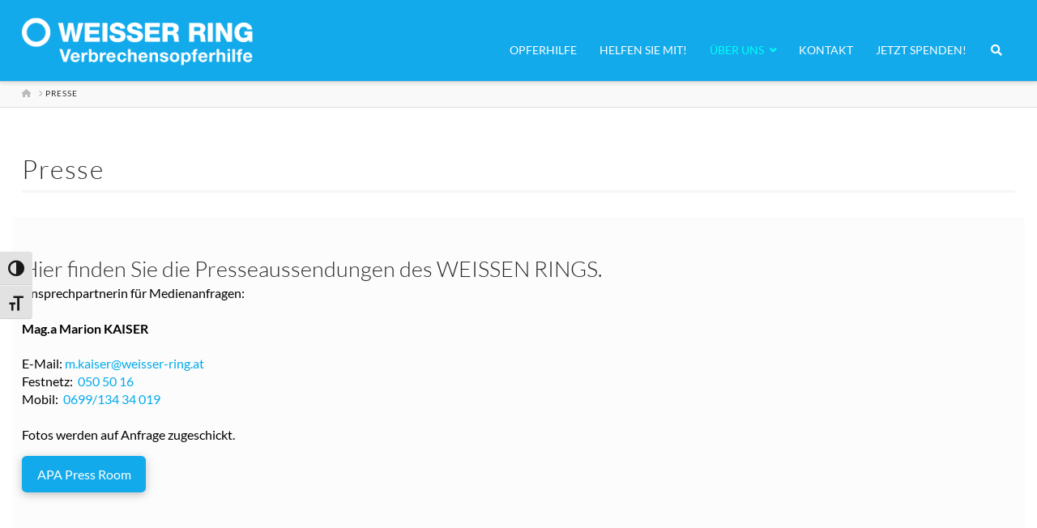

--- FILE ---
content_type: text/html; charset=UTF-8
request_url: https://www.weisser-ring.at/presse-medien/
body_size: 40843
content:
<!DOCTYPE html>
<html class="no-js" lang="de">
<head>
<meta charset="UTF-8">
<meta name="viewport" content="width=device-width, initial-scale=1.0">
<link rel="pingback" href="https://www.weisser-ring.at/xmlrpc.php">
<meta name='robots' content='index, follow, max-image-preview:large, max-snippet:-1, max-video-preview:-1' />

	<!-- This site is optimized with the Yoast SEO plugin v26.8 - https://yoast.com/product/yoast-seo-wordpress/ -->
	<title>Presse - Weisser Ring</title>
	<meta name="description" content="Hier finden Sie die Presseaussendungen des WEISSEN RINGS zum Nachlesen und als Download sowie die Kontaktdaten für Medienanfragen." />
	<link rel="canonical" href="https://www.weisser-ring.at/presse-medien/" />
	<meta property="og:locale" content="de_DE" />
	<meta property="og:type" content="article" />
	<meta property="og:title" content="Presse - Weisser Ring" />
	<meta property="og:description" content="Hier finden Sie die Presseaussendungen des WEISSEN RINGS zum Nachlesen und als Download sowie die Kontaktdaten für Medienanfragen." />
	<meta property="og:url" content="https://www.weisser-ring.at/presse-medien/" />
	<meta property="og:site_name" content="Weisser Ring" />
	<meta property="article:publisher" content="https://www.facebook.com/sei.kein.opfer.weisser.ring" />
	<meta property="article:modified_time" content="2025-09-04T06:46:03+00:00" />
	<meta name="twitter:card" content="summary_large_image" />
	<meta name="twitter:site" content="@weisser_ring" />
	<meta name="twitter:label1" content="Geschätzte Lesezeit" />
	<meta name="twitter:data1" content="1 Minute" />
	<script type="application/ld+json" class="yoast-schema-graph">{"@context":"https://schema.org","@graph":[{"@type":"WebPage","@id":"https://www.weisser-ring.at/presse-medien/","url":"https://www.weisser-ring.at/presse-medien/","name":"Presse - Weisser Ring","isPartOf":{"@id":"https://www.weisser-ring.at/#website"},"datePublished":"2020-01-22T13:09:35+00:00","dateModified":"2025-09-04T06:46:03+00:00","description":"Hier finden Sie die Presseaussendungen des WEISSEN RINGS zum Nachlesen und als Download sowie die Kontaktdaten für Medienanfragen.","breadcrumb":{"@id":"https://www.weisser-ring.at/presse-medien/#breadcrumb"},"inLanguage":"de","potentialAction":[{"@type":"ReadAction","target":["https://www.weisser-ring.at/presse-medien/"]}]},{"@type":"BreadcrumbList","@id":"https://www.weisser-ring.at/presse-medien/#breadcrumb","itemListElement":[{"@type":"ListItem","position":1,"name":"Startseite","item":"https://www.weisser-ring.at/"},{"@type":"ListItem","position":2,"name":"Presse"}]},{"@type":"WebSite","@id":"https://www.weisser-ring.at/#website","url":"https://www.weisser-ring.at/","name":"Weisser Ring","description":"Jede*r kann Opfer werden, keine*r soll es bleiben!","publisher":{"@id":"https://www.weisser-ring.at/#organization"},"potentialAction":[{"@type":"SearchAction","target":{"@type":"EntryPoint","urlTemplate":"https://www.weisser-ring.at/?s={search_term_string}"},"query-input":{"@type":"PropertyValueSpecification","valueRequired":true,"valueName":"search_term_string"}}],"inLanguage":"de"},{"@type":"Organization","@id":"https://www.weisser-ring.at/#organization","name":"WEISSER RING","url":"https://www.weisser-ring.at/","logo":{"@type":"ImageObject","inLanguage":"de","@id":"https://www.weisser-ring.at/#/schema/logo/image/","url":"https://www.weisser-ring.at/wp-content/uploads/2016/09/WR_Logo_Verbrechen-1.png","contentUrl":"https://www.weisser-ring.at/wp-content/uploads/2016/09/WR_Logo_Verbrechen-1.png","width":753,"height":250,"caption":"WEISSER RING"},"image":{"@id":"https://www.weisser-ring.at/#/schema/logo/image/"},"sameAs":["https://www.facebook.com/sei.kein.opfer.weisser.ring","https://x.com/weisser_ring","https://www.instagram.com/weisserringoesterreich/"]}]}</script>
	<!-- / Yoast SEO plugin. -->


<link rel='dns-prefetch' href='//static.addtoany.com' />
<link rel='dns-prefetch' href='//www.googletagmanager.com' />

<link rel="alternate" type="application/rss+xml" title="Weisser Ring &raquo; Feed" href="https://www.weisser-ring.at/feed/" />
<meta property="og:site_name" content="Weisser Ring"><meta property="og:title" content="Presse"><meta property="og:description" content="Jede*r kann Opfer werden, keine*r soll es bleiben!"><meta property="og:image" content="https://www.weisser-ring.at/wp-content/uploads/2020/01/WR-Featured_Image_ph.png"><meta property="og:url" content="https://www.weisser-ring.at/presse-medien/"><meta property="og:type" content="article"><link rel="alternate" title="oEmbed (JSON)" type="application/json+oembed" href="https://www.weisser-ring.at/wp-json/oembed/1.0/embed?url=https%3A%2F%2Fwww.weisser-ring.at%2Fpresse-medien%2F" />
<link rel="alternate" title="oEmbed (XML)" type="text/xml+oembed" href="https://www.weisser-ring.at/wp-json/oembed/1.0/embed?url=https%3A%2F%2Fwww.weisser-ring.at%2Fpresse-medien%2F&#038;format=xml" />
<style id='wp-img-auto-sizes-contain-inline-css' type='text/css'>
img:is([sizes=auto i],[sizes^="auto," i]){contain-intrinsic-size:3000px 1500px}
/*# sourceURL=wp-img-auto-sizes-contain-inline-css */
</style>
<style id='wp-emoji-styles-inline-css' type='text/css'>

	img.wp-smiley, img.emoji {
		display: inline !important;
		border: none !important;
		box-shadow: none !important;
		height: 1em !important;
		width: 1em !important;
		margin: 0 0.07em !important;
		vertical-align: -0.1em !important;
		background: none !important;
		padding: 0 !important;
	}
/*# sourceURL=wp-emoji-styles-inline-css */
</style>
<link rel='stylesheet' id='wp-block-library-css' href='https://www.weisser-ring.at/wp-includes/css/dist/block-library/style.css?ver=6.9' type='text/css' media='all' />
<style id='wp-block-heading-inline-css' type='text/css'>
h1:where(.wp-block-heading).has-background,h2:where(.wp-block-heading).has-background,h3:where(.wp-block-heading).has-background,h4:where(.wp-block-heading).has-background,h5:where(.wp-block-heading).has-background,h6:where(.wp-block-heading).has-background{
  padding:1.25em 2.375em;
}
h1.has-text-align-left[style*=writing-mode]:where([style*=vertical-lr]),h1.has-text-align-right[style*=writing-mode]:where([style*=vertical-rl]),h2.has-text-align-left[style*=writing-mode]:where([style*=vertical-lr]),h2.has-text-align-right[style*=writing-mode]:where([style*=vertical-rl]),h3.has-text-align-left[style*=writing-mode]:where([style*=vertical-lr]),h3.has-text-align-right[style*=writing-mode]:where([style*=vertical-rl]),h4.has-text-align-left[style*=writing-mode]:where([style*=vertical-lr]),h4.has-text-align-right[style*=writing-mode]:where([style*=vertical-rl]),h5.has-text-align-left[style*=writing-mode]:where([style*=vertical-lr]),h5.has-text-align-right[style*=writing-mode]:where([style*=vertical-rl]),h6.has-text-align-left[style*=writing-mode]:where([style*=vertical-lr]),h6.has-text-align-right[style*=writing-mode]:where([style*=vertical-rl]){
  rotate:180deg;
}
/*# sourceURL=https://www.weisser-ring.at/wp-includes/blocks/heading/style.css */
</style>
<style id='wp-block-list-inline-css' type='text/css'>
ol,ul{
  box-sizing:border-box;
}

:root :where(.wp-block-list.has-background){
  padding:1.25em 2.375em;
}
/*# sourceURL=https://www.weisser-ring.at/wp-includes/blocks/list/style.css */
</style>
<style id='wp-block-media-text-inline-css' type='text/css'>
.wp-block-media-text{
  box-sizing:border-box;
  direction:ltr;
  display:grid;
  grid-template-columns:50% 1fr;
  grid-template-rows:auto;
}
.wp-block-media-text.has-media-on-the-right{
  grid-template-columns:1fr 50%;
}

.wp-block-media-text.is-vertically-aligned-top>.wp-block-media-text__content,.wp-block-media-text.is-vertically-aligned-top>.wp-block-media-text__media{
  align-self:start;
}

.wp-block-media-text.is-vertically-aligned-center>.wp-block-media-text__content,.wp-block-media-text.is-vertically-aligned-center>.wp-block-media-text__media,.wp-block-media-text>.wp-block-media-text__content,.wp-block-media-text>.wp-block-media-text__media{
  align-self:center;
}

.wp-block-media-text.is-vertically-aligned-bottom>.wp-block-media-text__content,.wp-block-media-text.is-vertically-aligned-bottom>.wp-block-media-text__media{
  align-self:end;
}

.wp-block-media-text>.wp-block-media-text__media{
  grid-column:1;
  grid-row:1;
  margin:0;
}

.wp-block-media-text>.wp-block-media-text__content{
  direction:ltr;
  grid-column:2;
  grid-row:1;
  padding:0 8%;
  word-break:break-word;
}

.wp-block-media-text.has-media-on-the-right>.wp-block-media-text__media{
  grid-column:2;
  grid-row:1;
}

.wp-block-media-text.has-media-on-the-right>.wp-block-media-text__content{
  grid-column:1;
  grid-row:1;
}

.wp-block-media-text__media a{
  display:block;
}

.wp-block-media-text__media img,.wp-block-media-text__media video{
  height:auto;
  max-width:unset;
  vertical-align:middle;
  width:100%;
}
.wp-block-media-text.is-image-fill>.wp-block-media-text__media{
  background-size:cover;
  height:100%;
  min-height:250px;
}

.wp-block-media-text.is-image-fill>.wp-block-media-text__media>a{
  display:block;
  height:100%;
}

.wp-block-media-text.is-image-fill>.wp-block-media-text__media img{
  height:1px;
  margin:-1px;
  overflow:hidden;
  padding:0;
  position:absolute;
  width:1px;
  clip:rect(0, 0, 0, 0);
  border:0;
}
.wp-block-media-text.is-image-fill-element>.wp-block-media-text__media{
  height:100%;
  min-height:250px;
}

.wp-block-media-text.is-image-fill-element>.wp-block-media-text__media>a{
  display:block;
  height:100%;
}

.wp-block-media-text.is-image-fill-element>.wp-block-media-text__media img{
  height:100%;
  object-fit:cover;
  width:100%;
}
@media (max-width:600px){
  .wp-block-media-text.is-stacked-on-mobile{
    grid-template-columns:100% !important;
  }
  .wp-block-media-text.is-stacked-on-mobile>.wp-block-media-text__media{
    grid-column:1;
    grid-row:1;
  }
  .wp-block-media-text.is-stacked-on-mobile>.wp-block-media-text__content{
    grid-column:1;
    grid-row:2;
  }
}
/*# sourceURL=https://www.weisser-ring.at/wp-includes/blocks/media-text/style.css */
</style>
<style id='wp-block-paragraph-inline-css' type='text/css'>
.is-small-text{
  font-size:.875em;
}

.is-regular-text{
  font-size:1em;
}

.is-large-text{
  font-size:2.25em;
}

.is-larger-text{
  font-size:3em;
}

.has-drop-cap:not(:focus):first-letter{
  float:left;
  font-size:8.4em;
  font-style:normal;
  font-weight:100;
  line-height:.68;
  margin:.05em .1em 0 0;
  text-transform:uppercase;
}

body.rtl .has-drop-cap:not(:focus):first-letter{
  float:none;
  margin-left:.1em;
}

p.has-drop-cap.has-background{
  overflow:hidden;
}

:root :where(p.has-background){
  padding:1.25em 2.375em;
}

:where(p.has-text-color:not(.has-link-color)) a{
  color:inherit;
}

p.has-text-align-left[style*="writing-mode:vertical-lr"],p.has-text-align-right[style*="writing-mode:vertical-rl"]{
  rotate:180deg;
}
/*# sourceURL=https://www.weisser-ring.at/wp-includes/blocks/paragraph/style.css */
</style>
<style id='wp-block-quote-inline-css' type='text/css'>
.wp-block-quote{
  box-sizing:border-box;
  overflow-wrap:break-word;
}
.wp-block-quote.is-large:where(:not(.is-style-plain)),.wp-block-quote.is-style-large:where(:not(.is-style-plain)){
  margin-bottom:1em;
  padding:0 1em;
}
.wp-block-quote.is-large:where(:not(.is-style-plain)) p,.wp-block-quote.is-style-large:where(:not(.is-style-plain)) p{
  font-size:1.5em;
  font-style:italic;
  line-height:1.6;
}
.wp-block-quote.is-large:where(:not(.is-style-plain)) cite,.wp-block-quote.is-large:where(:not(.is-style-plain)) footer,.wp-block-quote.is-style-large:where(:not(.is-style-plain)) cite,.wp-block-quote.is-style-large:where(:not(.is-style-plain)) footer{
  font-size:1.125em;
  text-align:right;
}
.wp-block-quote>cite{
  display:block;
}
/*# sourceURL=https://www.weisser-ring.at/wp-includes/blocks/quote/style.css */
</style>
<style id='wp-block-quote-theme-inline-css' type='text/css'>
.wp-block-quote{
  border-left:.25em solid;
  margin:0 0 1.75em;
  padding-left:1em;
}
.wp-block-quote cite,.wp-block-quote footer{
  color:currentColor;
  font-size:.8125em;
  font-style:normal;
  position:relative;
}
.wp-block-quote:where(.has-text-align-right){
  border-left:none;
  border-right:.25em solid;
  padding-left:0;
  padding-right:1em;
}
.wp-block-quote:where(.has-text-align-center){
  border:none;
  padding-left:0;
}
.wp-block-quote.is-large,.wp-block-quote.is-style-large,.wp-block-quote:where(.is-style-plain){
  border:none;
}
/*# sourceURL=https://www.weisser-ring.at/wp-includes/blocks/quote/theme.css */
</style>
<link rel='stylesheet' id='wc-blocks-style-css' href='https://www.weisser-ring.at/wp-content/plugins/woocommerce/assets/client/blocks/wc-blocks.css?ver=1767774927' type='text/css' media='all' />
<style id='global-styles-inline-css' type='text/css'>
:root{--wp--preset--aspect-ratio--square: 1;--wp--preset--aspect-ratio--4-3: 4/3;--wp--preset--aspect-ratio--3-4: 3/4;--wp--preset--aspect-ratio--3-2: 3/2;--wp--preset--aspect-ratio--2-3: 2/3;--wp--preset--aspect-ratio--16-9: 16/9;--wp--preset--aspect-ratio--9-16: 9/16;--wp--preset--color--black: #000000;--wp--preset--color--cyan-bluish-gray: #abb8c3;--wp--preset--color--white: #ffffff;--wp--preset--color--pale-pink: #f78da7;--wp--preset--color--vivid-red: #cf2e2e;--wp--preset--color--luminous-vivid-orange: #ff6900;--wp--preset--color--luminous-vivid-amber: #fcb900;--wp--preset--color--light-green-cyan: #7bdcb5;--wp--preset--color--vivid-green-cyan: #00d084;--wp--preset--color--pale-cyan-blue: #8ed1fc;--wp--preset--color--vivid-cyan-blue: #0693e3;--wp--preset--color--vivid-purple: #9b51e0;--wp--preset--gradient--vivid-cyan-blue-to-vivid-purple: linear-gradient(135deg,rgb(6,147,227) 0%,rgb(155,81,224) 100%);--wp--preset--gradient--light-green-cyan-to-vivid-green-cyan: linear-gradient(135deg,rgb(122,220,180) 0%,rgb(0,208,130) 100%);--wp--preset--gradient--luminous-vivid-amber-to-luminous-vivid-orange: linear-gradient(135deg,rgb(252,185,0) 0%,rgb(255,105,0) 100%);--wp--preset--gradient--luminous-vivid-orange-to-vivid-red: linear-gradient(135deg,rgb(255,105,0) 0%,rgb(207,46,46) 100%);--wp--preset--gradient--very-light-gray-to-cyan-bluish-gray: linear-gradient(135deg,rgb(238,238,238) 0%,rgb(169,184,195) 100%);--wp--preset--gradient--cool-to-warm-spectrum: linear-gradient(135deg,rgb(74,234,220) 0%,rgb(151,120,209) 20%,rgb(207,42,186) 40%,rgb(238,44,130) 60%,rgb(251,105,98) 80%,rgb(254,248,76) 100%);--wp--preset--gradient--blush-light-purple: linear-gradient(135deg,rgb(255,206,236) 0%,rgb(152,150,240) 100%);--wp--preset--gradient--blush-bordeaux: linear-gradient(135deg,rgb(254,205,165) 0%,rgb(254,45,45) 50%,rgb(107,0,62) 100%);--wp--preset--gradient--luminous-dusk: linear-gradient(135deg,rgb(255,203,112) 0%,rgb(199,81,192) 50%,rgb(65,88,208) 100%);--wp--preset--gradient--pale-ocean: linear-gradient(135deg,rgb(255,245,203) 0%,rgb(182,227,212) 50%,rgb(51,167,181) 100%);--wp--preset--gradient--electric-grass: linear-gradient(135deg,rgb(202,248,128) 0%,rgb(113,206,126) 100%);--wp--preset--gradient--midnight: linear-gradient(135deg,rgb(2,3,129) 0%,rgb(40,116,252) 100%);--wp--preset--font-size--small: 13px;--wp--preset--font-size--medium: 20px;--wp--preset--font-size--large: 36px;--wp--preset--font-size--x-large: 42px;--wp--preset--spacing--20: 0.44rem;--wp--preset--spacing--30: 0.67rem;--wp--preset--spacing--40: 1rem;--wp--preset--spacing--50: 1.5rem;--wp--preset--spacing--60: 2.25rem;--wp--preset--spacing--70: 3.38rem;--wp--preset--spacing--80: 5.06rem;--wp--preset--shadow--natural: 6px 6px 9px rgba(0, 0, 0, 0.2);--wp--preset--shadow--deep: 12px 12px 50px rgba(0, 0, 0, 0.4);--wp--preset--shadow--sharp: 6px 6px 0px rgba(0, 0, 0, 0.2);--wp--preset--shadow--outlined: 6px 6px 0px -3px rgb(255, 255, 255), 6px 6px rgb(0, 0, 0);--wp--preset--shadow--crisp: 6px 6px 0px rgb(0, 0, 0);}:where(.is-layout-flex){gap: 0.5em;}:where(.is-layout-grid){gap: 0.5em;}body .is-layout-flex{display: flex;}.is-layout-flex{flex-wrap: wrap;align-items: center;}.is-layout-flex > :is(*, div){margin: 0;}body .is-layout-grid{display: grid;}.is-layout-grid > :is(*, div){margin: 0;}:where(.wp-block-columns.is-layout-flex){gap: 2em;}:where(.wp-block-columns.is-layout-grid){gap: 2em;}:where(.wp-block-post-template.is-layout-flex){gap: 1.25em;}:where(.wp-block-post-template.is-layout-grid){gap: 1.25em;}.has-black-color{color: var(--wp--preset--color--black) !important;}.has-cyan-bluish-gray-color{color: var(--wp--preset--color--cyan-bluish-gray) !important;}.has-white-color{color: var(--wp--preset--color--white) !important;}.has-pale-pink-color{color: var(--wp--preset--color--pale-pink) !important;}.has-vivid-red-color{color: var(--wp--preset--color--vivid-red) !important;}.has-luminous-vivid-orange-color{color: var(--wp--preset--color--luminous-vivid-orange) !important;}.has-luminous-vivid-amber-color{color: var(--wp--preset--color--luminous-vivid-amber) !important;}.has-light-green-cyan-color{color: var(--wp--preset--color--light-green-cyan) !important;}.has-vivid-green-cyan-color{color: var(--wp--preset--color--vivid-green-cyan) !important;}.has-pale-cyan-blue-color{color: var(--wp--preset--color--pale-cyan-blue) !important;}.has-vivid-cyan-blue-color{color: var(--wp--preset--color--vivid-cyan-blue) !important;}.has-vivid-purple-color{color: var(--wp--preset--color--vivid-purple) !important;}.has-black-background-color{background-color: var(--wp--preset--color--black) !important;}.has-cyan-bluish-gray-background-color{background-color: var(--wp--preset--color--cyan-bluish-gray) !important;}.has-white-background-color{background-color: var(--wp--preset--color--white) !important;}.has-pale-pink-background-color{background-color: var(--wp--preset--color--pale-pink) !important;}.has-vivid-red-background-color{background-color: var(--wp--preset--color--vivid-red) !important;}.has-luminous-vivid-orange-background-color{background-color: var(--wp--preset--color--luminous-vivid-orange) !important;}.has-luminous-vivid-amber-background-color{background-color: var(--wp--preset--color--luminous-vivid-amber) !important;}.has-light-green-cyan-background-color{background-color: var(--wp--preset--color--light-green-cyan) !important;}.has-vivid-green-cyan-background-color{background-color: var(--wp--preset--color--vivid-green-cyan) !important;}.has-pale-cyan-blue-background-color{background-color: var(--wp--preset--color--pale-cyan-blue) !important;}.has-vivid-cyan-blue-background-color{background-color: var(--wp--preset--color--vivid-cyan-blue) !important;}.has-vivid-purple-background-color{background-color: var(--wp--preset--color--vivid-purple) !important;}.has-black-border-color{border-color: var(--wp--preset--color--black) !important;}.has-cyan-bluish-gray-border-color{border-color: var(--wp--preset--color--cyan-bluish-gray) !important;}.has-white-border-color{border-color: var(--wp--preset--color--white) !important;}.has-pale-pink-border-color{border-color: var(--wp--preset--color--pale-pink) !important;}.has-vivid-red-border-color{border-color: var(--wp--preset--color--vivid-red) !important;}.has-luminous-vivid-orange-border-color{border-color: var(--wp--preset--color--luminous-vivid-orange) !important;}.has-luminous-vivid-amber-border-color{border-color: var(--wp--preset--color--luminous-vivid-amber) !important;}.has-light-green-cyan-border-color{border-color: var(--wp--preset--color--light-green-cyan) !important;}.has-vivid-green-cyan-border-color{border-color: var(--wp--preset--color--vivid-green-cyan) !important;}.has-pale-cyan-blue-border-color{border-color: var(--wp--preset--color--pale-cyan-blue) !important;}.has-vivid-cyan-blue-border-color{border-color: var(--wp--preset--color--vivid-cyan-blue) !important;}.has-vivid-purple-border-color{border-color: var(--wp--preset--color--vivid-purple) !important;}.has-vivid-cyan-blue-to-vivid-purple-gradient-background{background: var(--wp--preset--gradient--vivid-cyan-blue-to-vivid-purple) !important;}.has-light-green-cyan-to-vivid-green-cyan-gradient-background{background: var(--wp--preset--gradient--light-green-cyan-to-vivid-green-cyan) !important;}.has-luminous-vivid-amber-to-luminous-vivid-orange-gradient-background{background: var(--wp--preset--gradient--luminous-vivid-amber-to-luminous-vivid-orange) !important;}.has-luminous-vivid-orange-to-vivid-red-gradient-background{background: var(--wp--preset--gradient--luminous-vivid-orange-to-vivid-red) !important;}.has-very-light-gray-to-cyan-bluish-gray-gradient-background{background: var(--wp--preset--gradient--very-light-gray-to-cyan-bluish-gray) !important;}.has-cool-to-warm-spectrum-gradient-background{background: var(--wp--preset--gradient--cool-to-warm-spectrum) !important;}.has-blush-light-purple-gradient-background{background: var(--wp--preset--gradient--blush-light-purple) !important;}.has-blush-bordeaux-gradient-background{background: var(--wp--preset--gradient--blush-bordeaux) !important;}.has-luminous-dusk-gradient-background{background: var(--wp--preset--gradient--luminous-dusk) !important;}.has-pale-ocean-gradient-background{background: var(--wp--preset--gradient--pale-ocean) !important;}.has-electric-grass-gradient-background{background: var(--wp--preset--gradient--electric-grass) !important;}.has-midnight-gradient-background{background: var(--wp--preset--gradient--midnight) !important;}.has-small-font-size{font-size: var(--wp--preset--font-size--small) !important;}.has-medium-font-size{font-size: var(--wp--preset--font-size--medium) !important;}.has-large-font-size{font-size: var(--wp--preset--font-size--large) !important;}.has-x-large-font-size{font-size: var(--wp--preset--font-size--x-large) !important;}
/*# sourceURL=global-styles-inline-css */
</style>
<style id='core-block-supports-inline-css' type='text/css'>
/**
 * Core styles: block-supports
 */

/*# sourceURL=core-block-supports-inline-css */
</style>

<style id='classic-theme-styles-inline-css' type='text/css'>
/**
 * These rules are needed for backwards compatibility.
 * They should match the button element rules in the base theme.json file.
 */
.wp-block-button__link {
	color: #ffffff;
	background-color: #32373c;
	border-radius: 9999px; /* 100% causes an oval, but any explicit but really high value retains the pill shape. */

	/* This needs a low specificity so it won't override the rules from the button element if defined in theme.json. */
	box-shadow: none;
	text-decoration: none;

	/* The extra 2px are added to size solids the same as the outline versions.*/
	padding: calc(0.667em + 2px) calc(1.333em + 2px);

	font-size: 1.125em;
}

.wp-block-file__button {
	background: #32373c;
	color: #ffffff;
	text-decoration: none;
}

/*# sourceURL=/wp-includes/css/classic-themes.css */
</style>
<link rel='stylesheet' id='ubermenu-lato-css' href='//www.weisser-ring.at/wp-content/uploads/omgf/ubermenu-lato/ubermenu-lato.css?ver=1757075287' type='text/css' media='all' />
<link rel='stylesheet' id='woocommerce-smallscreen-css' href='https://www.weisser-ring.at/wp-content/plugins/woocommerce/assets/css/woocommerce-smallscreen.css?ver=10.4.3' type='text/css' media='only screen and (max-width: 768px)' />
<style id='woocommerce-inline-inline-css' type='text/css'>
.woocommerce form .form-row .required { visibility: visible; }
/*# sourceURL=woocommerce-inline-inline-css */
</style>
<link rel='stylesheet' id='ui-font-css' href='https://www.weisser-ring.at/wp-content/plugins/wp-accessibility/toolbar/fonts/css/a11y-toolbar.css?ver=17314' type='text/css' media='all' />
<link rel='stylesheet' id='wpa-toolbar-css' href='https://www.weisser-ring.at/wp-content/plugins/wp-accessibility/toolbar/css/a11y.css?ver=17314' type='text/css' media='all' />
<link rel='stylesheet' id='ui-fontsize.css-css' href='https://www.weisser-ring.at/wp-content/plugins/wp-accessibility/toolbar/css/a11y-fontsize.css?ver=17314' type='text/css' media='all' />
<style id='ui-fontsize.css-inline-css' type='text/css'>
html { --wpa-font-size: clamp( 24px, 1.5rem, 36px ); --wpa-h1-size : clamp( 48px, 3rem, 72px ); --wpa-h2-size : clamp( 40px, 2.5rem, 60px ); --wpa-h3-size : clamp( 32px, 2rem, 48px ); --wpa-h4-size : clamp( 28px, 1.75rem, 42px ); --wpa-sub-list-size: 1.1em; --wpa-sub-sub-list-size: 1em; } 
/*# sourceURL=ui-fontsize.css-inline-css */
</style>
<link rel='stylesheet' id='wpa-style-css' href='https://www.weisser-ring.at/wp-content/plugins/wp-accessibility/css/wpa-style.css?ver=75618' type='text/css' media='all' />
<style id='wpa-style-inline-css' type='text/css'>
:root { --admin-bar-top : 7px; }
/*# sourceURL=wpa-style-inline-css */
</style>
<link rel='stylesheet' id='x-stack-css' href='https://www.weisser-ring.at/wp-content/themes/x/framework/dist/css/site/stacks/integrity-light.css?ver=10.7.11' type='text/css' media='all' />
<link rel='stylesheet' id='x-woocommerce-css' href='https://www.weisser-ring.at/wp-content/themes/x/framework/dist/css/site/woocommerce/integrity-light.css?ver=10.7.11' type='text/css' media='all' />
<link rel='stylesheet' id='x-child-css' href='https://www.weisser-ring.at/wp-content/themes/x-child/style.css?ver=10.7.11' type='text/css' media='all' />
<link rel='stylesheet' id='iw_tab_style-css' href='https://www.weisser-ring.at/wp-content/plugins/vc-elegant-tabs/css/tabstyles.css?ver=6.9' type='text/css' media='all' />
<link rel='stylesheet' id='iw_tab_aminate-css' href='https://www.weisser-ring.at/wp-content/plugins/vc-elegant-tabs/css/animate.min.css?ver=6.9' type='text/css' media='all' />
<link rel='stylesheet' id='iw_tabs-css' href='https://www.weisser-ring.at/wp-content/plugins/vc-elegant-tabs/css/tabs.css?ver=6.9' type='text/css' media='all' />
<link rel='stylesheet' id='iw_font-awesome-css' href='https://www.weisser-ring.at/wp-content/plugins/vc-elegant-tabs/css/font-awesome.min.css?ver=6.9' type='text/css' media='all' />
<link rel='stylesheet' id='addtoany-css' href='https://www.weisser-ring.at/wp-content/plugins/add-to-any/addtoany.min.css?ver=1.16' type='text/css' media='all' />
<link rel='stylesheet' id='ubermenu-css' href='https://www.weisser-ring.at/wp-content/plugins/ubermenu/pro/assets/css/ubermenu.min.css?ver=3.8.5' type='text/css' media='all' />
<link rel='stylesheet' id='ubermenu-clean-white-css' href='https://www.weisser-ring.at/wp-content/plugins/ubermenu/pro/assets/css/skins/cleanwhite.css?ver=6.9' type='text/css' media='all' />
<link rel='stylesheet' id='ubermenu-font-awesome-all-css' href='https://www.weisser-ring.at/wp-content/plugins/ubermenu/assets/fontawesome/css/all.min.css?ver=6.9' type='text/css' media='all' />
<link rel='stylesheet' id='the-grid-css' href='https://www.weisser-ring.at/wp-content/plugins/the-grid/frontend/assets/css/the-grid.css?ver=2.8.0' type='text/css' media='all' />
<style id='the-grid-inline-css' type='text/css'>
.tolb-holder{background:rgba(0,0,0,0.8)}.tolb-holder .tolb-close,.tolb-holder .tolb-title,.tolb-holder .tolb-counter,.tolb-holder .tolb-next i,.tolb-holder .tolb-prev i{color:#ffffff}.tolb-holder .tolb-load{border-color:rgba(1,0,0,0.2);border-left:3px solid #ffffff}
.to-heart-icon,.to-heart-icon svg,.to-post-like,.to-post-like .to-like-count{position:relative;display:inline-block}.to-post-like{width:auto;cursor:pointer;font-weight:400}.to-heart-icon{float:left;margin:0 4px 0 0}.to-heart-icon svg{overflow:visible;width:15px;height:14px}.to-heart-icon g{-webkit-transform:scale(1);transform:scale(1)}.to-heart-icon path{-webkit-transform:scale(1);transform:scale(1);transition:fill .4s ease,stroke .4s ease}.no-liked .to-heart-icon path{fill:#999;stroke:#999}.empty-heart .to-heart-icon path{fill:transparent!important;stroke:#999}.liked .to-heart-icon path,.to-heart-icon svg:hover path{fill:#ff6863!important;stroke:#ff6863!important}@keyframes heartBeat{0%{transform:scale(1)}20%{transform:scale(.8)}30%{transform:scale(.95)}45%{transform:scale(.75)}50%{transform:scale(.85)}100%{transform:scale(.9)}}@-webkit-keyframes heartBeat{0%,100%,50%{-webkit-transform:scale(1)}20%{-webkit-transform:scale(.8)}30%{-webkit-transform:scale(.95)}45%{-webkit-transform:scale(.75)}}.heart-pulse g{-webkit-animation-name:heartBeat;animation-name:heartBeat;-webkit-animation-duration:1s;animation-duration:1s;-webkit-animation-iteration-count:infinite;animation-iteration-count:infinite;-webkit-transform-origin:50% 50%;transform-origin:50% 50%}.to-post-like a{color:inherit!important;fill:inherit!important;stroke:inherit!important}
/*# sourceURL=the-grid-inline-css */
</style>
<style id='cs-inline-css' type='text/css'>
@media (min-width:1200px){.x-hide-xl{display:none !important;}}@media (min-width:979px) and (max-width:1199px){.x-hide-lg{display:none !important;}}@media (min-width:767px) and (max-width:978px){.x-hide-md{display:none !important;}}@media (min-width:480px) and (max-width:766px){.x-hide-sm{display:none !important;}}@media (max-width:479px){.x-hide-xs{display:none !important;}} a,h1 a:hover,h2 a:hover,h3 a:hover,h4 a:hover,h5 a:hover,h6 a:hover,.x-breadcrumb-wrap a:hover,.widget ul li a:hover,.widget ol li a:hover,.widget.widget_text ul li a,.widget.widget_text ol li a,.widget_nav_menu .current-menu-item > a,.x-accordion-heading .x-accordion-toggle:hover,.x-comment-author a:hover,.x-comment-time:hover,.x-recent-posts a:hover .h-recent-posts{color:rgb(2,170,235);}a:hover,.widget.widget_text ul li a:hover,.widget.widget_text ol li a:hover,.x-twitter-widget ul li a:hover{color:rgb(1,115,159);}.woocommerce .price > .amount,.woocommerce .price > ins > .amount,.woocommerce .star-rating:before,.woocommerce .star-rating span:before,.woocommerce li.product .entry-header h3 a:hover{color:rgb(2,170,235);}.rev_slider_wrapper,a.x-img-thumbnail:hover,.x-slider-container.below,.page-template-template-blank-3-php .x-slider-container.above,.page-template-template-blank-6-php .x-slider-container.above{border-color:rgb(2,170,235);}.entry-thumb:before,.x-pagination span.current,.woocommerce-pagination span[aria-current],.flex-direction-nav a,.flex-control-nav a:hover,.flex-control-nav a.flex-active,.mejs-time-current,.x-dropcap,.x-skill-bar .bar,.x-pricing-column.featured h2,.h-comments-title small,.x-entry-share .x-share:hover,.x-highlight,.x-recent-posts .x-recent-posts-img:after{background-color:rgb(2,170,235);}.woocommerce .onsale,.widget_price_filter .ui-slider .ui-slider-range{background-color:rgb(2,170,235);}.x-nav-tabs > .active > a,.x-nav-tabs > .active > a:hover{box-shadow:inset 0 3px 0 0 rgb(2,170,235);}.x-main{width:calc(100% - 2.463055%);}.x-sidebar{width:calc(100% - 2.463055% - 100%);}.x-comment-author,.x-comment-time,.comment-form-author label,.comment-form-email label,.comment-form-url label,.comment-form-rating label,.comment-form-comment label,.widget_calendar #wp-calendar caption,.widget.widget_rss li .rsswidget{font-family:"Lato",sans-serif;font-weight:300;}.p-landmark-sub,.p-meta,input,button,select,textarea{font-family:"Lato",sans-serif;}.widget ul li a,.widget ol li a,.x-comment-time{color:rgb(0,0,0);}.woocommerce .price > .from,.woocommerce .price > del,.woocommerce p.stars span a:after{color:rgb(0,0,0);}.widget_text ol li a,.widget_text ul li a{color:rgb(2,170,235);}.widget_text ol li a:hover,.widget_text ul li a:hover{color:rgb(1,115,159);}.comment-form-author label,.comment-form-email label,.comment-form-url label,.comment-form-rating label,.comment-form-comment label,.widget_calendar #wp-calendar th,.p-landmark-sub strong,.widget_tag_cloud .tagcloud a:hover,.widget_tag_cloud .tagcloud a:active,.entry-footer a:hover,.entry-footer a:active,.x-breadcrumbs .current,.x-comment-author,.x-comment-author a{color:#272727;}.widget_calendar #wp-calendar th{border-color:#272727;}.h-feature-headline span i{background-color:#272727;}@media (max-width:978.98px){}html{font-size:16px;}@media (min-width:479px){html{font-size:16px;}}@media (min-width:766px){html{font-size:16px;}}@media (min-width:978px){html{font-size:16px;}}@media (min-width:1199px){html{font-size:16px;}}body{font-style:normal;font-weight:300;color:rgb(0,0,0);background:hsl(0,0%,100%);}.w-b{font-weight:300 !important;}h1,h2,h3,h4,h5,h6,.h1,.h2,.h3,.h4,.h5,.h6,.x-text-headline{font-family:"Lato",sans-serif;font-style:normal;font-weight:300;}h1,.h1{letter-spacing:0.05em;}h2,.h2{letter-spacing:0.05em;}h3,.h3{letter-spacing:0.05em;}h4,.h4{letter-spacing:-0em;}h5,.h5{letter-spacing:0.05em;}h6,.h6{letter-spacing:0.122em;}.w-h{font-weight:300 !important;}.x-container.width{width:100%;}.x-container.max{max-width:1226px;}.x-bar-content.x-container.width{flex-basis:100%;}.x-main.full{float:none;clear:both;display:block;width:auto;}@media (max-width:978.98px){.x-main.full,.x-main.left,.x-main.right,.x-sidebar.left,.x-sidebar.right{float:none;display:block;width:auto !important;}}.entry-header,.entry-content{font-size:1rem;}body,input,button,select,textarea{font-family:"Lato",sans-serif;}h1,h2,h3,h4,h5,h6,.h1,.h2,.h3,.h4,.h5,.h6,h1 a,h2 a,h3 a,h4 a,h5 a,h6 a,.h1 a,.h2 a,.h3 a,.h4 a,.h5 a,.h6 a,blockquote{color:#272727;}.cfc-h-tx{color:#272727 !important;}.cfc-h-bd{border-color:#272727 !important;}.cfc-h-bg{background-color:#272727 !important;}.cfc-b-tx{color:rgb(0,0,0) !important;}.cfc-b-bd{border-color:rgb(0,0,0) !important;}.cfc-b-bg{background-color:rgb(0,0,0) !important;}.x-btn,.button,[type="submit"]{color:hsl(0,0%,100%);border-color:hsl(0,0%,100%);background-color:rgb(2,170,235);text-shadow:0 0.075em 0.075em rgba(0,0,0,0.5);padding:0.579em 1.105em 0.842em;font-size:19px;}.x-btn:hover,.button:hover,[type="submit"]:hover{color:#fff;border-color:hsl(0,0%,100%);background-color:rgb(1,115,159);text-shadow:0 0.075em 0.075em rgba(0,0,0,0.5);}.x-btn.x-btn-real,.x-btn.x-btn-real:hover{margin-bottom:0.25em;text-shadow:0 0.075em 0.075em rgba(0,0,0,0.65);}.x-btn.x-btn-real{box-shadow:0 0.25em 0 0 rgb(2,170,235),0 4px 9px rgba(0,0,0,0.75);}.x-btn.x-btn-real:hover{box-shadow:0 0.25em 0 0 hsl(7,100%,3%),0 4px 9px rgba(0,0,0,0.75);}.x-btn.x-btn-flat,.x-btn.x-btn-flat:hover{margin-bottom:0;text-shadow:0 0.075em 0.075em rgba(0,0,0,0.65);box-shadow:none;}.x-btn.x-btn-transparent,.x-btn.x-btn-transparent:hover{margin-bottom:0;border-width:3px;text-shadow:none;text-transform:uppercase;background-color:transparent;box-shadow:none;}.h-widget:before,.x-flickr-widget .h-widget:before,.x-dribbble-widget .h-widget:before{position:relative;font-weight:normal;font-style:normal;line-height:1;text-decoration:inherit;-webkit-font-smoothing:antialiased;speak:none;}.h-widget:before{padding-right:0.4em;font-family:"fontawesome";}.x-flickr-widget .h-widget:before,.x-dribbble-widget .h-widget:before{top:0.025em;padding-right:0.35em;font-family:"foundationsocial";font-size:0.785em;}.widget_archive .h-widget:before{content:"\f303";top:-0.045em;font-size:0.925em;}.widget_calendar .h-widget:before{content:"\f073";top:-0.0825em;font-size:0.85em;}.widget_categories .h-widget:before,.widget_product_categories .h-widget:before{content:"\f02e";font-size:0.95em;}.widget_nav_menu .h-widget:before,.widget_layered_nav .h-widget:before{content:"\f0c9";}.widget_meta .h-widget:before{content:"\f0fe";top:-0.065em;font-size:0.895em;}.widget_pages .h-widget:before{font-family:"FontAwesomeRegular";content:"\f15c";top:-0.065em;font-size:0.85em;}.widget_recent_reviews .h-widget:before,.widget_recent_comments .h-widget:before{content:"\f086";top:-0.065em;font-size:0.895em;}.widget_recent_entries .h-widget:before{content:"\f02d";top:-0.045em;font-size:0.875em;}.widget_rss .h-widget:before{content:"\f09e";padding-right:0.2em;}.widget_search .h-widget:before,.widget_product_search .h-widget:before{content:"\f0a4";top:-0.075em;font-size:0.85em;}.widget_tag_cloud .h-widget:before,.widget_product_tag_cloud .h-widget:before{content:"\f02c";font-size:0.925em;}.widget_text .h-widget:before{content:"\f054";padding-right:0.4em;font-size:0.925em;}.x-dribbble-widget .h-widget:before{content:"\f009";}.x-flickr-widget .h-widget:before{content:"\f010";padding-right:0.35em;}.widget_best_sellers .h-widget:before{content:"\f091";top:-0.0975em;font-size:0.815em;}.widget_shopping_cart .h-widget:before{content:"\f07a";top:-0.05em;font-size:0.945em;}.widget_products .h-widget:before{content:"\f0f2";top:-0.05em;font-size:0.945em;}.widget_featured_products .h-widget:before{content:"\f0a3";}.widget_layered_nav_filters .h-widget:before{content:"\f046";top:1px;}.widget_onsale .h-widget:before{content:"\f02b";font-size:0.925em;}.widget_price_filter .h-widget:before{content:"\f0d6";font-size:1.025em;}.widget_random_products .h-widget:before{content:"\f074";font-size:0.925em;}.widget_recently_viewed_products .h-widget:before{content:"\f06e";}.widget_recent_products .h-widget:before{content:"\f08d";top:-0.035em;font-size:0.9em;}.widget_top_rated_products .h-widget:before{content:"\f075";top:-0.145em;font-size:0.885em;}.x-cart-notification-icon.loading{color:#545454;}.x-cart-notification:before{background-color:#000000;}.x-cart-notification-icon.added{color:#ffffff;}.x-cart-notification.added:before{background-color:#46a546;}.woocommerce-MyAccount-navigation-link a{color:rgb(0,0,0);}.woocommerce-MyAccount-navigation-link a:hover,.woocommerce-MyAccount-navigation-link.is-active a{color:#272727;}.cart_item .product-remove a{color:rgb(0,0,0);}.cart_item .product-remove a:hover{color:#272727;}.cart_item .product-name a{color:#272727;}.cart_item .product-name a:hover{color:rgb(2,170,235);}.woocommerce p.stars span a{background-color:rgb(2,170,235);}.x-topbar .p-info a:hover,.x-widgetbar .widget ul li a:hover{color:rgb(2,170,235);}.x-topbar .p-info,.x-topbar .p-info a,.x-navbar .desktop .x-nav > li > a,.x-navbar .desktop .sub-menu a,.x-navbar .mobile .x-nav li > a,.x-breadcrumb-wrap a,.x-breadcrumbs .delimiter{color:hsl(0,0%,100%);}.x-navbar .desktop .x-nav > li > a:hover,.x-navbar .desktop .x-nav > .x-active > a,.x-navbar .desktop .x-nav > .current-menu-item > a,.x-navbar .desktop .sub-menu a:hover,.x-navbar .desktop .sub-menu .x-active > a,.x-navbar .desktop .sub-menu .current-menu-item > a,.x-navbar .desktop .x-nav .x-megamenu > .sub-menu > li > a,.x-navbar .mobile .x-nav li > a:hover,.x-navbar .mobile .x-nav .x-active > a,.x-navbar .mobile .x-nav .current-menu-item > a{color:rgb(255,87,74);}.x-navbar .desktop .x-nav > li > a:hover,.x-navbar .desktop .x-nav > .x-active > a,.x-navbar .desktop .x-nav > .current-menu-item > a{box-shadow:inset 0 4px 0 0 rgb(2,170,235);}.x-navbar .desktop .x-nav > li > a{height:60px;padding-top:37px;}.x-navbar-fixed-top-active .x-navbar-wrap{margin-bottom:1px;}.x-navbar .desktop .x-nav > li ul{top:calc(60px - 15px);}@media (max-width:979px){.x-navbar-fixed-top-active .x-navbar-wrap{margin-bottom:0;}}body.x-navbar-fixed-top-active .x-navbar-wrap{height:60px;}.x-navbar-inner{min-height:60px;}.x-brand{margin-top:0px;font-family:"Lato",sans-serif;font-size:20px;font-style:normal;font-weight:300;letter-spacing:0.05em;text-transform:uppercase;color:#272727;}.x-brand:hover,.x-brand:focus{color:#272727;}.x-brand img{width:calc(600px / 2);}.x-navbar .x-nav-wrap .x-nav > li > a{font-family:"Lato",sans-serif;font-style:normal;font-weight:700;letter-spacing:0.086em;text-transform:uppercase;}.x-navbar .desktop .x-nav > li > a{font-size:20px;}.x-navbar .desktop .x-nav > li > a:not(.x-btn-navbar-woocommerce){padding-left:16px;padding-right:16px;}.x-navbar .desktop .x-nav > li > a > span{margin-right:-0.086em;}.x-btn-navbar{margin-top:19px;}.x-btn-navbar,.x-btn-navbar.collapsed{font-size:24px;}@media (max-width:979px){body.x-navbar-fixed-top-active .x-navbar-wrap{height:auto;}.x-widgetbar{left:0;right:0;}}.bg .mejs-container,.x-video .mejs-container{position:unset !important;} @font-face{font-family:'FontAwesomePro';font-style:normal;font-weight:900;font-display:block;src:url('https://www.weisser-ring.at/wp-content/plugins/cornerstone/assets/fonts/fa-solid-900.woff2?ver=6.7.2') format('woff2'),url('https://www.weisser-ring.at/wp-content/plugins/cornerstone/assets/fonts/fa-solid-900.ttf?ver=6.7.2') format('truetype');}[data-x-fa-pro-icon]{font-family:"FontAwesomePro" !important;}[data-x-fa-pro-icon]:before{content:attr(data-x-fa-pro-icon);}[data-x-icon],[data-x-icon-o],[data-x-icon-l],[data-x-icon-s],[data-x-icon-b],[data-x-icon-sr],[data-x-icon-ss],[data-x-icon-sl],[data-x-fa-pro-icon],[class*="cs-fa-"]{display:inline-flex;font-style:normal;font-weight:400;text-decoration:inherit;text-rendering:auto;-webkit-font-smoothing:antialiased;-moz-osx-font-smoothing:grayscale;}[data-x-icon].left,[data-x-icon-o].left,[data-x-icon-l].left,[data-x-icon-s].left,[data-x-icon-b].left,[data-x-icon-sr].left,[data-x-icon-ss].left,[data-x-icon-sl].left,[data-x-fa-pro-icon].left,[class*="cs-fa-"].left{margin-right:0.5em;}[data-x-icon].right,[data-x-icon-o].right,[data-x-icon-l].right,[data-x-icon-s].right,[data-x-icon-b].right,[data-x-icon-sr].right,[data-x-icon-ss].right,[data-x-icon-sl].right,[data-x-fa-pro-icon].right,[class*="cs-fa-"].right{margin-left:0.5em;}[data-x-icon]:before,[data-x-icon-o]:before,[data-x-icon-l]:before,[data-x-icon-s]:before,[data-x-icon-b]:before,[data-x-icon-sr]:before,[data-x-icon-ss]:before,[data-x-icon-sl]:before,[data-x-fa-pro-icon]:before,[class*="cs-fa-"]:before{line-height:1;}@font-face{font-family:'FontAwesome';font-style:normal;font-weight:900;font-display:block;src:url('https://www.weisser-ring.at/wp-content/plugins/cornerstone/assets/fonts/fa-solid-900.woff2?ver=6.7.2') format('woff2'),url('https://www.weisser-ring.at/wp-content/plugins/cornerstone/assets/fonts/fa-solid-900.ttf?ver=6.7.2') format('truetype');}[data-x-icon],[data-x-icon-s],[data-x-icon][class*="cs-fa-"]{font-family:"FontAwesome" !important;font-weight:900;}[data-x-icon]:before,[data-x-icon][class*="cs-fa-"]:before{content:attr(data-x-icon);}[data-x-icon-s]:before{content:attr(data-x-icon-s);}@font-face{font-family:'FontAwesomeRegular';font-style:normal;font-weight:400;font-display:block;src:url('https://www.weisser-ring.at/wp-content/plugins/cornerstone/assets/fonts/fa-regular-400.woff2?ver=6.7.2') format('woff2'),url('https://www.weisser-ring.at/wp-content/plugins/cornerstone/assets/fonts/fa-regular-400.ttf?ver=6.7.2') format('truetype');}@font-face{font-family:'FontAwesomePro';font-style:normal;font-weight:400;font-display:block;src:url('https://www.weisser-ring.at/wp-content/plugins/cornerstone/assets/fonts/fa-regular-400.woff2?ver=6.7.2') format('woff2'),url('https://www.weisser-ring.at/wp-content/plugins/cornerstone/assets/fonts/fa-regular-400.ttf?ver=6.7.2') format('truetype');}[data-x-icon-o]{font-family:"FontAwesomeRegular" !important;}[data-x-icon-o]:before{content:attr(data-x-icon-o);}@font-face{font-family:'FontAwesomeLight';font-style:normal;font-weight:300;font-display:block;src:url('https://www.weisser-ring.at/wp-content/plugins/cornerstone/assets/fonts/fa-light-300.woff2?ver=6.7.2') format('woff2'),url('https://www.weisser-ring.at/wp-content/plugins/cornerstone/assets/fonts/fa-light-300.ttf?ver=6.7.2') format('truetype');}@font-face{font-family:'FontAwesomePro';font-style:normal;font-weight:300;font-display:block;src:url('https://www.weisser-ring.at/wp-content/plugins/cornerstone/assets/fonts/fa-light-300.woff2?ver=6.7.2') format('woff2'),url('https://www.weisser-ring.at/wp-content/plugins/cornerstone/assets/fonts/fa-light-300.ttf?ver=6.7.2') format('truetype');}[data-x-icon-l]{font-family:"FontAwesomeLight" !important;font-weight:300;}[data-x-icon-l]:before{content:attr(data-x-icon-l);}@font-face{font-family:'FontAwesomeBrands';font-style:normal;font-weight:normal;font-display:block;src:url('https://www.weisser-ring.at/wp-content/plugins/cornerstone/assets/fonts/fa-brands-400.woff2?ver=6.7.2') format('woff2'),url('https://www.weisser-ring.at/wp-content/plugins/cornerstone/assets/fonts/fa-brands-400.ttf?ver=6.7.2') format('truetype');}[data-x-icon-b]{font-family:"FontAwesomeBrands" !important;}[data-x-icon-b]:before{content:attr(data-x-icon-b);}.woocommerce .button.product_type_simple:before,.woocommerce .button.product_type_variable:before,.woocommerce .button.single_add_to_cart_button:before{font-family:"FontAwesome" !important;font-weight:900;}.widget.widget_rss li .rsswidget:before{content:"\f35d";padding-right:0.4em;font-family:"FontAwesome";} .m6ss-0.x-section{margin-top:0px;margin-right:0px;margin-bottom:0px;margin-left:0px;padding-top:15px;padding-right:15px;padding-bottom:15px;padding-left:15px;}.m6ss-1.x-section{border-top-width:0;border-right-width:0;border-bottom-width:0;border-left-width:0;z-index:1;}.m6ss-2.x-section{margin-top:15px;margin-right:15px;margin-bottom:15px;margin-left:15px;padding-top:45px;padding-right:0px;padding-bottom:45px;padding-left:0px;}.m6ss-3.x-section{background-color:#fcfcfc;}.m6ss-4.x-row{z-index:1;margin-top:0px;margin-right:auto;margin-bottom:0px;margin-left:auto;border-top-width:0;border-right-width:0;border-bottom-width:0;border-left-width:0;padding-top:1px;padding-right:1px;padding-bottom:1px;padding-left:1px;font-size:1em;}.m6ss-4 > .x-row-inner{flex-direction:row;justify-content:flex-start;align-items:stretch;align-content:stretch;margin-top:calc(((1rem / 2) + 1px) * -1);margin-right:calc(((1rem / 2) + 1px) * -1);margin-bottom:calc(((1rem / 2) + 1px) * -1);margin-left:calc(((1rem / 2) + 1px) * -1);}.m6ss-4 > .x-row-inner > *{flex-grow:1;margin-top:calc(1rem / 2);margin-bottom:calc(1rem / 2);margin-right:calc(1rem / 2);margin-left:calc(1rem / 2);}.m6ss-5{--gap:1rem;}.m6ss-6 > .x-row-inner > *:nth-child(1n - 0) {flex-basis:calc(100% - clamp(0px,var(--gap),9999px));}.m6ss-7 > .x-row-inner > *:nth-child(1n - 0) {flex-basis:calc(100% - clamp(0px,var(--gap),9999px));}.m6ss-8 > .x-row-inner > *:nth-child(2n - 0) {flex-basis:calc(50% - clamp(0px,var(--gap),9999px));}.m6ss-8 > .x-row-inner > *:nth-child(2n - 1) {flex-basis:calc(50% - clamp(0px,var(--gap),9999px));}.m6ss-9 > .x-row-inner > *:nth-child(1n - 0) {flex-basis:calc(100% - clamp(0px,var(--gap),9999px));}.m6ss-a.x-col{z-index:1;border-top-width:0;border-right-width:0;border-bottom-width:0;border-left-width:0;font-size:1em;}.m6ss-b{width:100%;max-width:none;border-top-width:3px;border-right-width:0;border-bottom-width:0;border-left-width:0;border-top-style:solid;border-right-style:solid;border-bottom-style:solid;border-left-style:solid;border-top-color:#f5f5f5;border-right-color:#f5f5f5;border-bottom-color:#f5f5f5;border-left-color:#f5f5f5;font-size:1em;}.m6ss-c.x-text{border-top-width:0;border-right-width:0;border-bottom-width:0;border-left-width:0;font-family:inherit;font-size:1em;font-style:normal;letter-spacing:0em;text-transform:none;color:rgba(0,0,0,1);}.m6ss-c.x-text > :first-child{margin-top:0;}.m6ss-c.x-text > :last-child{margin-bottom:0;}.m6ss-d.x-text{font-weight:400;line-height:1.4;}.m6ss-e.x-text{font-weight:inherit;line-height:inherit;}.m6ss-f.x-anchor {margin-top:15px;margin-right:0px;margin-bottom:0px;margin-left:0px;border-top-width:0;border-right-width:0;border-bottom-width:0;border-left-width:0;border-top-left-radius:0.35em;border-top-right-radius:0.35em;border-bottom-right-radius:0.35em;border-bottom-left-radius:0.35em;font-size:1em;background-color:rgb(18,170,235);box-shadow:0em 0.15em 0.65em 0em rgba(0,0,0,0.25);}.m6ss-f.x-anchor .x-anchor-content {display:flex;flex-direction:row;justify-content:center;align-items:center;padding-top:0.575em;padding-right:0.85em;padding-bottom:0.575em;padding-left:0.85em;}.m6ss-f.x-anchor:hover,.m6ss-f.x-anchor[class*="active"],[data-x-effect-provider*="colors"]:hover .m6ss-f.x-anchor {background-color:#0F8CC1;}.m6ss-f.x-anchor .x-anchor-text {margin-top:5px;margin-right:5px;margin-bottom:5px;margin-left:5px;}.m6ss-f.x-anchor .x-anchor-text-primary {font-family:inherit;font-size:1em;font-style:normal;font-weight:400;line-height:1;color:#ffffff;}@media screen and (max-width:479px){.m6ss-8 > .x-row-inner > *:nth-child(1n - 0) {flex-basis:calc(100% - clamp(0px,var(--gap),9999px));}} .x-navbar {background:#12aaeb;}.entry-wrap{box-shadow:none;}.x-topbar .p-info{font-size:20px;line-height:0.8;color:#ff574a;}.x-topbar .x-social-global{display:none;}.x-colophon.bottom .x-social-global a{font-size:30px}.x-accordion-group{border:none;box-shadow:none;}.x-accordion-heading .x-accordion-toggle{padding:10px 15px 10px 0;}.x-btn-widgetbar{font-size:52px;border-top:50px solid #ff564a;border-left:50px solid transparent;border-right:50px solid #ff564a;border-bottom:50px solid transparent;}.x-btn-widgetbar [data-x-icon]:before,.x-btn-widgetbar [class*="x-icon-"]:before{content:"\f05a";}.x-btn-widgetbar i{top:-46px;right:-43px;;}a.headerButton{background:#ff564a;color:#fff;padding:5px 10px;line-height:30px;height:40px;float:left;border-radius:2px;text-shadow:none;}a.headerButton:hover{background:#666;}a.redFont{color:#ff564a;}.single-post{background:#e6f6fd;}.introLinkCursor{cursor:pointer;}.x-topbar .p-info,.x-topbar .p-info a,.x-navbar .desktop .x-nav > li > a,.x-navbar .desktop .sub-menu a,.x-navbar .mobile .x-nav li > a,.x-breadcrumb-wrap a,.x-breadcrumbs .delimiter{color:#bababa;}.noHeroImage .entry-featured{display:none;}.wpcf7-not-valid-tip{color:#ff564a;}input[type="checkbox"]{margin:0 5px 5px 0;}.mc4wp-notice{color:red;font-weight:bold;}.mc4wp-success{color:green;font-weight:bold;}.mc4wp-form input{width:100%;}.x-recent-posts .x-recent-posts-img{padding-bottom:77.25%;}.page-id-2555 #ubermenu-main-2-primary-2{display:none !important;}@media screen and (max-width:782px){.x-brand img{padding:30px 0 0 10px;}.x-widgetbar,.x-btn-widgetbar{display:none;}}
/*# sourceURL=cs-inline-css */
</style>
<script type="text/javascript" src="https://www.weisser-ring.at/wp-includes/js/jquery/jquery.js?ver=3.7.1" id="jquery-core-js"></script>
<script type="text/javascript" src="https://www.weisser-ring.at/wp-includes/js/jquery/jquery-migrate.js?ver=3.4.1" id="jquery-migrate-js"></script>
<script type="text/javascript" id="addtoany-core-js-before">
/* <![CDATA[ */
window.a2a_config=window.a2a_config||{};a2a_config.callbacks=[];a2a_config.overlays=[];a2a_config.templates={};a2a_localize = {
	Share: "Teilen",
	Save: "Speichern",
	Subscribe: "Abonnieren",
	Email: "E-Mail",
	Bookmark: "Lesezeichen",
	ShowAll: "Alle anzeigen",
	ShowLess: "Weniger anzeigen",
	FindServices: "Dienst(e) suchen",
	FindAnyServiceToAddTo: "Um weitere Dienste ergänzen",
	PoweredBy: "Präsentiert von",
	ShareViaEmail: "Teilen via E-Mail",
	SubscribeViaEmail: "Via E-Mail abonnieren",
	BookmarkInYourBrowser: "Lesezeichen in ihrem  Browser",
	BookmarkInstructions: "Drücken sie Ctrl+D oder \u2318+D um diese Seite bei den Lesezeichen zu speichern",
	AddToYourFavorites: "Zu ihren  Favoriten hinzufügen",
	SendFromWebOrProgram: "Senden von jeder E-Mail Adresse oder E-Mail-Programm",
	EmailProgram: "E-Mail-Programm",
	More: "Mehr&#8230;",
	ThanksForSharing: "Thanks for sharing!",
	ThanksForFollowing: "Thanks for following!"
};


//# sourceURL=addtoany-core-js-before
/* ]]> */
</script>
<script type="text/javascript" defer src="https://static.addtoany.com/menu/page.js" id="addtoany-core-js"></script>
<script type="text/javascript" defer src="https://www.weisser-ring.at/wp-content/plugins/add-to-any/addtoany.min.js?ver=1.1" id="addtoany-jquery-js"></script>
<script type="text/javascript" src="//www.weisser-ring.at/wp-content/plugins/revslider/sr6/assets/js/rbtools.min.js?ver=6.7.40" async id="tp-tools-js"></script>
<script type="text/javascript" src="//www.weisser-ring.at/wp-content/plugins/revslider/sr6/assets/js/rs6.min.js?ver=6.7.40" async id="revmin-js"></script>
<script type="text/javascript" src="https://www.weisser-ring.at/wp-content/plugins/woocommerce/assets/js/jquery-blockui/jquery.blockUI.js?ver=2.7.0-wc.10.4.3" id="wc-jquery-blockui-js" data-wp-strategy="defer"></script>
<script type="text/javascript" id="wc-add-to-cart-js-extra">
/* <![CDATA[ */
var wc_add_to_cart_params = {"ajax_url":"/wp-admin/admin-ajax.php","wc_ajax_url":"/?wc-ajax=%%endpoint%%","i18n_view_cart":"Warenkorb anzeigen","cart_url":"https://www.weisser-ring.at/kasse/","is_cart":"","cart_redirect_after_add":"no"};
//# sourceURL=wc-add-to-cart-js-extra
/* ]]> */
</script>
<script type="text/javascript" src="https://www.weisser-ring.at/wp-content/plugins/woocommerce/assets/js/frontend/add-to-cart.js?ver=10.4.3" id="wc-add-to-cart-js" data-wp-strategy="defer"></script>
<script type="text/javascript" src="https://www.weisser-ring.at/wp-content/plugins/woocommerce/assets/js/js-cookie/js.cookie.js?ver=2.1.4-wc.10.4.3" id="wc-js-cookie-js" defer="defer" data-wp-strategy="defer"></script>
<script type="text/javascript" id="woocommerce-js-extra">
/* <![CDATA[ */
var woocommerce_params = {"ajax_url":"/wp-admin/admin-ajax.php","wc_ajax_url":"/?wc-ajax=%%endpoint%%","i18n_password_show":"Passwort anzeigen","i18n_password_hide":"Passwort ausblenden"};
//# sourceURL=woocommerce-js-extra
/* ]]> */
</script>
<script type="text/javascript" src="https://www.weisser-ring.at/wp-content/plugins/woocommerce/assets/js/frontend/woocommerce.js?ver=10.4.3" id="woocommerce-js" defer="defer" data-wp-strategy="defer"></script>
<script type="text/javascript" src="https://www.weisser-ring.at/wp-content/plugins/js_composer/assets/js/vendors/woocommerce-add-to-cart.js?ver=8.7.2" id="vc_woocommerce-add-to-cart-js-js"></script>
<script type="text/javascript" id="wc-cart-fragments-js-extra">
/* <![CDATA[ */
var wc_cart_fragments_params = {"ajax_url":"/wp-admin/admin-ajax.php","wc_ajax_url":"/?wc-ajax=%%endpoint%%","cart_hash_key":"wc_cart_hash_800896bb557ab690a32f2881dc4e6cbf","fragment_name":"wc_fragments_800896bb557ab690a32f2881dc4e6cbf","request_timeout":"5000"};
//# sourceURL=wc-cart-fragments-js-extra
/* ]]> */
</script>
<script type="text/javascript" src="https://www.weisser-ring.at/wp-content/plugins/woocommerce/assets/js/frontend/cart-fragments.js?ver=10.4.3" id="wc-cart-fragments-js" defer="defer" data-wp-strategy="defer"></script>

<!-- Google tag (gtag.js) snippet added by Site Kit -->
<!-- Google Analytics snippet added by Site Kit -->
<script type="text/javascript" src="https://www.googletagmanager.com/gtag/js?id=G-Z8QQRQLMPM" id="google_gtagjs-js" async></script>
<script type="text/javascript" id="google_gtagjs-js-after">
/* <![CDATA[ */
window.dataLayer = window.dataLayer || [];function gtag(){dataLayer.push(arguments);}
gtag("set","linker",{"domains":["www.weisser-ring.at"]});
gtag("js", new Date());
gtag("set", "developer_id.dZTNiMT", true);
gtag("config", "G-Z8QQRQLMPM");
//# sourceURL=google_gtagjs-js-after
/* ]]> */
</script>
<script></script><link rel="https://api.w.org/" href="https://www.weisser-ring.at/wp-json/" /><link rel="alternate" title="JSON" type="application/json" href="https://www.weisser-ring.at/wp-json/wp/v2/pages/8812" /><link rel='shortlink' href='https://www.weisser-ring.at/?p=8812' />
<meta name="generator" content="Site Kit by Google 1.170.0" /><style id="ubermenu-custom-generated-css">
/** Font Awesome 4 Compatibility **/
.fa{font-style:normal;font-variant:normal;font-weight:normal;font-family:FontAwesome;}

/** UberMenu Custom Menu Styles (Customizer) **/
/* main */
 .ubermenu-main { margin-top:35px; }
 .ubermenu.ubermenu-main { background:none; border:none; box-shadow:none; }
 .ubermenu.ubermenu-main .ubermenu-item-level-0 > .ubermenu-target { border:none; box-shadow:none; }
 .ubermenu.ubermenu-main.ubermenu-horizontal .ubermenu-submenu-drop.ubermenu-submenu-align-left_edge_bar, .ubermenu.ubermenu-main.ubermenu-horizontal .ubermenu-submenu-drop.ubermenu-submenu-align-full_width { left:0; }
 .ubermenu.ubermenu-main.ubermenu-horizontal .ubermenu-item-level-0.ubermenu-active > .ubermenu-submenu-drop, .ubermenu.ubermenu-main.ubermenu-horizontal:not(.ubermenu-transition-shift) .ubermenu-item-level-0 > .ubermenu-submenu-drop { margin-top:0; }
 .ubermenu-main .ubermenu-item-level-0 > .ubermenu-target { font-size:14px; text-transform:uppercase; color:#ffffff; padding-left:11px; padding-right:11px; }
 .ubermenu-main .ubermenu-nav .ubermenu-item.ubermenu-item-level-0 > .ubermenu-target { font-weight:normal; }
 .ubermenu.ubermenu-main .ubermenu-item-level-0:hover > .ubermenu-target, .ubermenu-main .ubermenu-item-level-0.ubermenu-active > .ubermenu-target { color:#ff574a; }
 .ubermenu-main .ubermenu-item-level-0.ubermenu-current-menu-item > .ubermenu-target, .ubermenu-main .ubermenu-item-level-0.ubermenu-current-menu-parent > .ubermenu-target, .ubermenu-main .ubermenu-item-level-0.ubermenu-current-menu-ancestor > .ubermenu-target { color:#00fff6; }
 .ubermenu-main .ubermenu-item.ubermenu-item-level-0 > .ubermenu-highlight { color:#ff574a; }
 .ubermenu.ubermenu-main .ubermenu-item-level-0 { margin:3px; }
 .ubermenu-main.ubermenu-sub-indicators .ubermenu-item-level-0.ubermenu-has-submenu-drop > .ubermenu-target:not(.ubermenu-noindicator) { padding-right:26px; }
 .ubermenu-main.ubermenu-sub-indicators .ubermenu-item-level-0.ubermenu-has-submenu-drop > .ubermenu-target.ubermenu-noindicator { padding-right:11px; }
 .ubermenu-main .ubermenu-submenu .ubermenu-item-header > .ubermenu-target, .ubermenu-main .ubermenu-tab > .ubermenu-target { font-size:14px; text-transform:uppercase; }
 .ubermenu-main .ubermenu-nav .ubermenu-submenu .ubermenu-item-header > .ubermenu-target { font-weight:normal; }
 .ubermenu-main .ubermenu-submenu .ubermenu-item-header.ubermenu-has-submenu-stack > .ubermenu-target { border:none; }
 .ubermenu-main .ubermenu-submenu-type-stack { padding-top:0; }
 .ubermenu-main .ubermenu-item-normal > .ubermenu-target { font-size:13px; }
 .ubermenu-main, .ubermenu-main .ubermenu-target, .ubermenu-main .ubermenu-nav .ubermenu-item-level-0 .ubermenu-target, .ubermenu-main div, .ubermenu-main p, .ubermenu-main input { font-family:'Lato', sans-serif; font-weight:400; }


/** UberMenu Custom Menu Item Styles (Menu Item Settings) **/
/* 22761 */  .ubermenu .ubermenu-submenu.ubermenu-submenu-id-22761 { min-width:300px; }

/* Status: Loaded from Transient */

</style><style>.mc4wp-checkbox-woocommerce{clear:both;width:auto;display:block;position:static}.mc4wp-checkbox-woocommerce input{float:none;vertical-align:middle;-webkit-appearance:checkbox;width:auto;max-width:21px;margin:0 6px 0 0;padding:0;position:static;display:inline-block!important}.mc4wp-checkbox-woocommerce label{float:none;cursor:pointer;width:auto;margin:0 0 16px;display:block;position:static}</style>	<noscript><style>.woocommerce-product-gallery{ opacity: 1 !important; }</style></noscript>
	<meta name="generator" content="Powered by WPBakery Page Builder - drag and drop page builder for WordPress."/>
<meta name="generator" content="Powered by Slider Revolution 6.7.40 - responsive, Mobile-Friendly Slider Plugin for WordPress with comfortable drag and drop interface." />
<link rel="icon" href="https://www.weisser-ring.at/wp-content/uploads/2019/09/cropped-WEISSERRING_RGB_favicon-32x32.png" sizes="32x32" />
<link rel="icon" href="https://www.weisser-ring.at/wp-content/uploads/2019/09/cropped-WEISSERRING_RGB_favicon-192x192.png" sizes="192x192" />
<link rel="apple-touch-icon" href="https://www.weisser-ring.at/wp-content/uploads/2019/09/cropped-WEISSERRING_RGB_favicon-180x180.png" />
<meta name="msapplication-TileImage" content="https://www.weisser-ring.at/wp-content/uploads/2019/09/cropped-WEISSERRING_RGB_favicon-270x270.png" />
<script>function setREVStartSize(e){
			//window.requestAnimationFrame(function() {
				window.RSIW = window.RSIW===undefined ? window.innerWidth : window.RSIW;
				window.RSIH = window.RSIH===undefined ? window.innerHeight : window.RSIH;
				try {
					var pw = document.getElementById(e.c).parentNode.offsetWidth,
						newh;
					pw = pw===0 || isNaN(pw) || (e.l=="fullwidth" || e.layout=="fullwidth") ? window.RSIW : pw;
					e.tabw = e.tabw===undefined ? 0 : parseInt(e.tabw);
					e.thumbw = e.thumbw===undefined ? 0 : parseInt(e.thumbw);
					e.tabh = e.tabh===undefined ? 0 : parseInt(e.tabh);
					e.thumbh = e.thumbh===undefined ? 0 : parseInt(e.thumbh);
					e.tabhide = e.tabhide===undefined ? 0 : parseInt(e.tabhide);
					e.thumbhide = e.thumbhide===undefined ? 0 : parseInt(e.thumbhide);
					e.mh = e.mh===undefined || e.mh=="" || e.mh==="auto" ? 0 : parseInt(e.mh,0);
					if(e.layout==="fullscreen" || e.l==="fullscreen")
						newh = Math.max(e.mh,window.RSIH);
					else{
						e.gw = Array.isArray(e.gw) ? e.gw : [e.gw];
						for (var i in e.rl) if (e.gw[i]===undefined || e.gw[i]===0) e.gw[i] = e.gw[i-1];
						e.gh = e.el===undefined || e.el==="" || (Array.isArray(e.el) && e.el.length==0)? e.gh : e.el;
						e.gh = Array.isArray(e.gh) ? e.gh : [e.gh];
						for (var i in e.rl) if (e.gh[i]===undefined || e.gh[i]===0) e.gh[i] = e.gh[i-1];
											
						var nl = new Array(e.rl.length),
							ix = 0,
							sl;
						e.tabw = e.tabhide>=pw ? 0 : e.tabw;
						e.thumbw = e.thumbhide>=pw ? 0 : e.thumbw;
						e.tabh = e.tabhide>=pw ? 0 : e.tabh;
						e.thumbh = e.thumbhide>=pw ? 0 : e.thumbh;
						for (var i in e.rl) nl[i] = e.rl[i]<window.RSIW ? 0 : e.rl[i];
						sl = nl[0];
						for (var i in nl) if (sl>nl[i] && nl[i]>0) { sl = nl[i]; ix=i;}
						var m = pw>(e.gw[ix]+e.tabw+e.thumbw) ? 1 : (pw-(e.tabw+e.thumbw)) / (e.gw[ix]);
						newh =  (e.gh[ix] * m) + (e.tabh + e.thumbh);
					}
					var el = document.getElementById(e.c);
					if (el!==null && el) el.style.height = newh+"px";
					el = document.getElementById(e.c+"_wrapper");
					if (el!==null && el) {
						el.style.height = newh+"px";
						el.style.display = "block";
					}
				} catch(e){
					console.log("Failure at Presize of Slider:" + e)
				}
			//});
		  };</script>
<noscript><style> .wpb_animate_when_almost_visible { opacity: 1; }</style></noscript><link rel="stylesheet" href="//www.weisser-ring.at/wp-content/uploads/omgf/omgf-stylesheet-102/omgf-stylesheet-102.css?ver=1757075287" type="text/css" media="all" crossorigin="anonymous" data-x-google-fonts/><link rel='stylesheet' id='rs-plugin-settings-css' href='//www.weisser-ring.at/wp-content/plugins/revslider/sr6/assets/css/rs6.css?ver=6.7.40' type='text/css' media='all' />
<style id='rs-plugin-settings-inline-css' type='text/css'>
#rs-demo-id {}
/*# sourceURL=rs-plugin-settings-inline-css */
</style>
</head>
<body data-rsssl=1 class="wp-singular page-template page-template-template-blank-4 page-template-template-blank-4-php page page-id-8812 wp-theme-x wp-child-theme-x-child theme-x woocommerce-no-js x-integrity x-integrity-light x-child-theme-active x-full-width-layout-active x-content-sidebar-active x-post-meta-disabled wpb-js-composer js-comp-ver-8.7.2 vc_responsive x-navbar-fixed-top-active cornerstone-v7_7_11 x-v10_7_11">

  
  
  <div id="x-root" class="x-root">

    
    <div id="top" class="site">

    <header class="masthead masthead-inline" role="banner">


  <div class="x-navbar-wrap">
    <div class="x-navbar">
      <div class="x-navbar-inner">
        <div class="x-container max width">
          
<a href="https://www.weisser-ring.at/" class="x-brand img">
  <img src="//www.weisser-ring.at/wp-content/uploads/2024/06/Weisser-Ring-Oesterreich-Logo-Vebrechensopferhilfe.png" alt="Weisser Ring"></a>
          
<!-- UberMenu [Configuration:main] [Theme Loc:primary] [Integration:api] -->
<a class="ubermenu-responsive-toggle ubermenu-responsive-toggle-main ubermenu-skin-clean-white ubermenu-loc-primary ubermenu-responsive-toggle-content-align-left ubermenu-responsive-toggle-align-full " tabindex="0" data-ubermenu-target="ubermenu-main-2-primary-2"   aria-label="Toggle Menu"><i class="fas fa-bars" ></i>Menu</a><nav id="ubermenu-main-2-primary-2" class="ubermenu ubermenu-nojs ubermenu-main ubermenu-menu-2 ubermenu-loc-primary ubermenu-responsive ubermenu-responsive-default ubermenu-responsive-collapse ubermenu-horizontal ubermenu-transition-slide ubermenu-trigger-hover_intent ubermenu-skin-clean-white  ubermenu-bar-align-right ubermenu-items-align-right ubermenu-bound ubermenu-sub-indicators ubermenu-retractors-responsive ubermenu-submenu-indicator-closes"><ul id="ubermenu-nav-main-2-primary" class="ubermenu-nav" data-title="Menu"><li id="menu-item-28" class="ubermenu-item ubermenu-item-type-post_type ubermenu-item-object-page ubermenu-item-28 ubermenu-item-level-0 ubermenu-column ubermenu-column-auto" ><a class="ubermenu-target ubermenu-item-layout-default ubermenu-item-layout-text_only" href="https://www.weisser-ring.at/opferhilfe/" tabindex="0"><span class="ubermenu-target-title ubermenu-target-text">Opferhilfe</span></a></li><li id="menu-item-27" class="ubermenu-item ubermenu-item-type-post_type ubermenu-item-object-page ubermenu-item-27 ubermenu-item-level-0 ubermenu-column ubermenu-column-auto" ><a class="ubermenu-target ubermenu-item-layout-default ubermenu-item-layout-text_only" href="https://www.weisser-ring.at/helfen-sie-mit/" tabindex="0"><span class="ubermenu-target-title ubermenu-target-text">Helfen Sie mit!</span></a></li><li id="menu-item-24" class="ubermenu-item ubermenu-item-type-post_type ubermenu-item-object-page ubermenu-current-menu-ancestor ubermenu-current-menu-parent ubermenu-current_page_parent ubermenu-current_page_ancestor ubermenu-item-has-children ubermenu-item-24 ubermenu-item-level-0 ubermenu-column ubermenu-column-auto ubermenu-has-submenu-drop ubermenu-has-submenu-flyout" ><a class="ubermenu-target ubermenu-item-layout-default ubermenu-item-layout-text_only" href="https://www.weisser-ring.at/ueber-uns/" tabindex="0"><span class="ubermenu-target-title ubermenu-target-text">Über Uns</span><i class='ubermenu-sub-indicator fas fa-angle-down'></i></a><ul  class="ubermenu-submenu ubermenu-submenu-id-24 ubermenu-submenu-type-flyout ubermenu-submenu-drop ubermenu-submenu-align-left_edge_item"  ><li id="menu-item-26" class="ubermenu-item ubermenu-item-type-post_type ubermenu-item-object-page ubermenu-item-26 ubermenu-item-auto ubermenu-item-normal ubermenu-item-level-1" ><a class="ubermenu-target ubermenu-item-layout-default ubermenu-item-layout-text_only" href="https://www.weisser-ring.at/aktuelles/"><span class="ubermenu-target-title ubermenu-target-text">Aktuelles</span></a></li><li id="menu-item-8815" class="ubermenu-item ubermenu-item-type-post_type ubermenu-item-object-page ubermenu-current-menu-item ubermenu-page_item ubermenu-page-item-8812 ubermenu-current_page_item ubermenu-item-8815 ubermenu-item-auto ubermenu-item-normal ubermenu-item-level-1" ><a class="ubermenu-target ubermenu-item-layout-default ubermenu-item-layout-text_only" href="https://www.weisser-ring.at/presse-medien/"><span class="ubermenu-target-title ubermenu-target-text">Presse</span></a></li><li id="menu-item-50" class="ubermenu-item ubermenu-item-type-post_type ubermenu-item-object-page ubermenu-item-50 ubermenu-item-auto ubermenu-item-normal ubermenu-item-level-1" ><a class="ubermenu-target ubermenu-item-layout-default ubermenu-item-layout-text_only" href="https://www.weisser-ring.at/ueber-uns/ziele-forderungen-statuten/"><span class="ubermenu-target-title ubermenu-target-text">Ziele / Forderungen / Statuten</span></a></li><li id="menu-item-13358" class="ubermenu-item ubermenu-item-type-custom ubermenu-item-object-custom ubermenu-item-13358 ubermenu-item-auto ubermenu-item-normal ubermenu-item-level-1" ><a class="ubermenu-target ubermenu-item-layout-default ubermenu-item-layout-text_only" href="https://www.weisser-ring.at/ueber-uns/#struktur"><span class="ubermenu-target-title ubermenu-target-text">Struktur des Vereins</span></a></li><li id="menu-item-49" class="ubermenu-item ubermenu-item-type-post_type ubermenu-item-object-page ubermenu-item-49 ubermenu-item-auto ubermenu-item-normal ubermenu-item-level-1" ><a class="ubermenu-target ubermenu-item-layout-default ubermenu-item-layout-text_only" href="https://www.weisser-ring.at/ueber-uns/ansprechpartnerinnen/"><span class="ubermenu-target-title ubermenu-target-text">Ansprechpartner:innen</span></a></li><li id="menu-item-48" class="ubermenu-item ubermenu-item-type-post_type ubermenu-item-object-page ubermenu-item-48 ubermenu-item-auto ubermenu-item-normal ubermenu-item-level-1" ><a class="ubermenu-target ubermenu-item-layout-default ubermenu-item-layout-text_only" href="https://www.weisser-ring.at/ueber-uns/publikationen/"><span class="ubermenu-target-title ubermenu-target-text">Publikationen</span></a></li><li id="menu-item-13359" class="ubermenu-item ubermenu-item-type-custom ubermenu-item-object-custom ubermenu-item-13359 ubermenu-item-auto ubermenu-item-normal ubermenu-item-level-1" ><a class="ubermenu-target ubermenu-item-layout-default ubermenu-item-layout-text_only" href="https://www.weisser-ring.at/ueber-uns"><span class="ubermenu-target-title ubermenu-target-text">Geschichte</span></a></li><li class="ubermenu-retractor ubermenu-retractor-mobile"><i class="fas fa-times"></i> Close</li></ul></li><li id="menu-item-9039" class="ubermenu-item ubermenu-item-type-post_type ubermenu-item-object-page ubermenu-item-9039 ubermenu-item-level-0 ubermenu-column ubermenu-column-auto" ><a class="ubermenu-target ubermenu-item-layout-default ubermenu-item-layout-text_only" href="https://www.weisser-ring.at/kontakt/" tabindex="0"><span class="ubermenu-target-title ubermenu-target-text">Kontakt</span></a></li><li id="menu-item-22739" class="ubermenu-item ubermenu-item-type-post_type ubermenu-item-object-page ubermenu-item-22739 ubermenu-item-level-0 ubermenu-column ubermenu-column-auto" ><a class="ubermenu-target ubermenu-item-layout-default ubermenu-item-layout-text_only" href="https://www.weisser-ring.at/online-spenden/" tabindex="0"><span class="ubermenu-target-title ubermenu-target-text">Jetzt spenden!</span></a></li><li id="menu-item-22761" class="ubermenu-item ubermenu-item-type-custom ubermenu-item-object-custom ubermenu-item-has-children ubermenu-item-22761 ubermenu-item-level-0 ubermenu-column ubermenu-column-auto ubermenu-has-submenu-drop ubermenu-has-submenu-mega" data-ubermenu-trigger="click" ><span class="ubermenu-target ubermenu-target-with-icon ubermenu-item-layout-default ubermenu-item-layout-icon_left ubermenu-noindicator ubermenu-item-notext" tabindex="0"><i class="ubermenu-icon fas fa-search" ></i></span><ul  class="ubermenu-submenu ubermenu-submenu-id-22761 ubermenu-submenu-type-auto ubermenu-submenu-type-mega ubermenu-submenu-drop ubermenu-submenu-align-right_edge_bar"  ><li id="menu-item-22763" class="ubermenu-item ubermenu-item-type-custom ubermenu-item-object-custom ubermenu-item-22763 ubermenu-item-auto ubermenu-item-header ubermenu-item-level-1 ubermenu-column ubermenu-column-full" ><a class="ubermenu-target ubermenu-item-layout-default ubermenu-item-layout-text_only" href="#"><span class="ubermenu-target-title ubermenu-target-text">Suchen Sie hier:</span></a><div class="ubermenu-content-block ubermenu-custom-content ubermenu-custom-content-padded">	<!-- UberMenu Search Bar -->
	<div class="ubermenu-search">
		<form role="search" method="get" class="ubermenu-searchform" action="https://www.weisser-ring.at/">
			<label for="ubermenu-search-field">
				<span class="ubermenu-sr-only">Search</span>
			</label>
			<input type="text" placeholder="Suchbegriff …" value="" name="s"
				class="ubermenu-search-input ubermenu-search-input-autofocus" id="ubermenu-search-field"
				autocomplete="on" />
									<button type="submit" class="ubermenu-search-submit">
				<i class="fas fa-search" title="Search" aria-hidden="true"></i>
				<span class="ubermenu-sr-only">Search</span>
			</button>
		</form>
	</div>
	<!-- end .ubermenu-search -->
	<br></div></li><li class="ubermenu-retractor ubermenu-retractor-mobile"><i class="fas fa-times"></i> Close</li></ul></li></ul></nav>
<!-- End UberMenu -->
        </div>
      </div>
    </div>
  </div>


  
    <div class="x-breadcrumb-wrap">
      <div class="x-container max width">

        <div class="x-breadcrumbs" itemscope itemtype="http://schema.org/BreadcrumbList" aria-label="Breadcrumb Navigation"><span itemprop="itemListElement" itemscope itemtype="http://schema.org/ListItem"><a itemtype="http://schema.org/Thing" itemprop="item" href="https://www.weisser-ring.at/" class=""><span itemprop="name"><span class="home"><i class='x-framework-icon x-icon-home' data-x-icon-s='&#xf015;' aria-hidden=true></i></span><span class="visually-hidden">Home</span></span></a> <span class="delimiter"><i class='x-framework-icon x-icon-angle-right' data-x-icon-s='&#xf105;' aria-hidden=true></i></span> <meta itemprop="position" content="1"></span><span itemprop="itemListElement" itemscope itemtype="http://schema.org/ListItem"><a itemtype="http://schema.org/Thing" itemprop="item" href="https://www.weisser-ring.at/presse-medien/" title="You Are Here" class="current "><span itemprop="name">Presse</span></a><meta itemprop="position" content="2"></span></div>
        
      </div>
    </div>

  </header>

  <div class="x-main full" role="main">

    
      <article id="post-8812" class="post-8812 page type-page status-publish format-standard hentry no-post-thumbnail">
        

<div class="entry-content content">


  <div id="cs-content" class="cs-content"><div class="x-section e8812-e1 m6ss-0 m6ss-1"><div class="x-row x-container max width e8812-e2 m6ss-4 m6ss-5 m6ss-6"><div class="x-row-inner"><div class="x-col e8812-e3 m6ss-a"><h2  class="h-custom-headline h3" ><span>Presse</span></h2><hr class="x-line e8812-e5 m6ss-b"/></div></div></div></div><div class="x-section e8812-e6 m6ss-1 m6ss-2 m6ss-3"><div class="x-row x-container max width e8812-e7 m6ss-4 m6ss-5 m6ss-7"><div class="x-row-inner"><div class="x-col e8812-e8 m6ss-a"><div class="x-text x-content e8812-e9 m6ss-c m6ss-d"><h4>Hier finden Sie die Presseaussendungen des WEISSEN RINGS.</h4></div></div></div></div><div class="x-row x-container max width e8812-e10 m6ss-4 m6ss-5 m6ss-8"><div class="x-row-inner"><div class="x-col e8812-e11 m6ss-a"><div class="x-text x-content e8812-e12 m6ss-c m6ss-d"><p>Ansprechpartnerin f&uuml;r Medienanfragen:<br /><br /></p></div><div class="x-text x-content e8812-e13 m6ss-c m6ss-d"><p><strong>Mag.a Marion KAISER</strong></p>
E-Mail: <a href="mailto:m.kaiser@weisser-ring.at">m.kaiser@weisser-ring.at</a><br />Festnetz:&nbsp; <a href="te:+43505016">050 50 16</a><br />Mobil:&nbsp; <a href="te:+4369913434019">0699/134 34 019</a><br /><br />
<p>Fotos werden auf Anfrage zugeschickt.</p></div><a class="x-anchor x-anchor-button e8812-e14 m6ss-f" tabindex="0" href="https://www.ots.at/pressemappe/4670/weisser-ring" rel="nofollow noopener noreferrer" target="_blank"><div class="x-anchor-content"><div class="x-anchor-text"><span class="x-anchor-text-primary">APA Press Room</span></div></div></a></div><div class="x-col e8812-e15 m6ss-a"></div></div></div></div><div class="x-section e8812-e16 m6ss-1 m6ss-2"><div class="x-row x-container max width e8812-e17 m6ss-4 m6ss-5 m6ss-9"><div class="x-row-inner"><div class="x-col e8812-e18 m6ss-a"><div class="x-text x-content e8812-e20 m6ss-c m6ss-e"><p><!-- The Grid Plugin Version 2.8.0 --><!-- The Grid Debug Mode Enabled - Execution Time: 0.70395s for 116 items --><!-- The Grid Wrapper Start --><div class="tg-grid-wrapper tg-nav-under" id="grid-85" data-version="2.8.0"><!-- The Grid Styles --><style class="tg-grid-styles" type="text/css">#grid-85 .tg-nav-color:not(.dots):not(.tg-dropdown-value):not(.tg-dropdown-title):not(.tg-filter-name):hover,#grid-85 .tg-page-number.tg-page-current,#grid-85 .tg-filter-active span:not(.tg-filter-count){color:#ff6863}#grid-85 .tg-filter:not(.tg-dropdown-item):after{border-bottom:3px solid #ff6863}#grid-85 .tg-search-holder:before,#grid-85 .tg-dropdown-holder:before,#grid-85 .tg-filter:not(.tg-dropdown-item):before{border-bottom:1px solid #AAE2F8}.tg-nav-under .tg-nav-font,.tg-nav-under input[type=text].tg-search{font-size:13px;font-weight:600;text-transform:uppercase}.tg-nav-under .tg-search::-webkit-input-placeholder{font-size:13px;font-weight:600;text-transform:uppercase}.tg-nav-under .tg-search::-moz-placeholder{font-size:13px;font-weight:600;text-transform:uppercase}.tg-nav-under .tg-search:-ms-input-placeholder{font-size:13px;font-weight:600;text-transform:uppercase}.tg-nav-under .tg-dropdown-item{font-weight:normal}.tg-nav-under .tg-dropdown-item{text-transform:none}.tg-nav-under a.tg-page-number{border:none}.tg-nav-under .tg-filter{margin:0 0 5px 0}.tg-nav-under .tg-filter-name{padding-left:20px;padding-right:20px}.tg-nav-under .tg-filter{padding-top:14px}.tg-nav-under .tg-filter-name{padding-bottom:14px}.tg-nav-under .tg-sorter-order,.tg-nav-under .tg-search-holder,.tg-nav-under .tg-dropdown-holder,.tg-nav-under .tg-ajax-button,.tg-nav-under .tg-pagination-holder,.tg-nav-under .tg-slider-bullets-holder,.tg-nav-under .tg-left-arrow,.tg-nav-under .tg-right-arrow{padding-top:14px;padding-bottom:14px}.tg-nav-under .tg-search-holder:before,.tg-nav-under .tg-dropdown-holder:before,.tg-nav-under .tg-filter:not(.tg-dropdown-item):before{content:"";position:absolute;display:block;top:0;bottom:0;left:0;right:0;opacity:0.6}.tg-nav-under .tg-filter:not(.tg-dropdown-item):after{content:"";position:absolute;display:block;top:0;bottom:0;left:0;right:0;margin:0 auto;opacity:0;-webkit-transform:scale(0,1);-moz-transform:scale(0,1);-ms-transform:scale(0,1);-o-transform:scale(0,1);transform:scale(0,1);-webkit-transition:-webkit-transform 0.2s linear,opacity 0.2s linear;-moz-transition:-moz-transform 0.2s linear,opacity 0.2s linear;-ms-transition:-ms-transform 0.2s linear,opacity 0.2s linear;-o-transition:-o-transform 0.2s linear,opacity 0.2s linear;transition:transform 0.2s linear,opacity 0.2s linear}.tg-nav-under .tg-filter.tg-filter-active:after,.tg-nav-under .tg-filter:hover:after{opacity:1;-webkit-transform:scale(1,1);-moz-transform:scale(1,1);-ms-transform:scale(1,1);-o-transform:scale(1,1);transform:scale(1,1)}.tg-nav-under .tg-left-arrow:before,.tg-nav-under .tg-right-arrow:before,.tg-nav-under .tg-icon-dropdown-open:before,.tg-nav-under .tg-icon-sorter-down:before,.tg-nav-under .tg-icon-sorter-up:before{font-weight:bolder;font-size:17px;position:relative}.tg-nav-under .tg-icon-left-arrow:before{content:"\e604";font-size:32px;font-weight:100}.tg-nav-under .tg-icon-right-arrow:before{content:"\e602";font-size:32px;font-weight:100}.tg-nav-under .tg-icon-dropdown-open:before,.tg-nav-under .tg-icon-sorter-down:before{content:"\e60a"}.tg-nav-under .tg-icon-sorter-up:before{content:"\e609"}.tg-nav-under .tg-search-clear:before{content:"\e611";font-weight:300}.tg-nav-under .tg-search-icon:before{content:"\e62e";font-size:16px;font-weight:600}.tg-nav-under .tg-page-number{font-size:14px}.tg-nav-under .tg-grid-area-left .tg-left-arrow,.tg-nav-under .tg-grid-area-right .tg-right-arrow{width:40px;height:40px;line-height:40px;padding:0}.tg-nav-under .tg-grid-area-left .tg-icon-left-arrow:before,.tg-nav-under .tg-grid-area-right .tg-icon-right-arrow:before{top:0;line-height:40px}#grid-85 .tg-nav-color,#grid-85 .tg-search-icon:hover:before,#grid-85 .tg-search-icon:hover input,#grid-85 .tg-disabled:hover .tg-icon-left-arrow,#grid-85 .tg-disabled:hover .tg-icon-right-arrow,#grid-85 .tg-dropdown-title.tg-nav-color:hover{color:#02aaeb}#grid-85 input.tg-search:hover{color:#02aaeb !important}#grid-85 input.tg-search::-webkit-input-placeholder{color:#02aaeb}#grid-85 input.tg-search::-moz-placeholder{color:#02aaeb;opacity:1}#grid-85 input.tg-search:-ms-input-placeholder{color:#02aaeb}.grid-85 .tg-dropdown-item{color:#777777;background:#ffffff}.grid-85 .tg-filter-active,.grid-85 .tg-dropdown-item:hover{color:#444444;background:#f5f6fa}#grid-85 .tg-slider-bullets li.tg-active-item span{background:#59585b}#grid-85 .tg-slider-bullets li span{background:#DDDDDD}#grid-85 .tg-grid-area-bottom1{text-align:center}.tg-downloads a:not([class*="tg-element-"]),.tg-downloads a:not([class*="tg-element-"]):active,.tg-downloads a:not([class*="tg-element-"]):focus,.tg-downloads [class*="tg-element-"] *:not(del){margin:0;padding:0;color:inherit !important;text-align:inherit;font-size:inherit;font-style:inherit;line-height:inherit;font-weight:inherit;text-transform:inherit;text-decoration:inherit;-webkit-box-shadow:none;box-shadow:none;border:none}.tg-downloads [class*="tg-element-"],.tg-downloads .tg-item-overlay,.tg-downloads .tg-center-holder,.tg-downloads .tg-center-inner > *{vertical-align:middle}.tg-downloads .tg-item-inner{border-color:#f5f5f5;border-width:0 0 3px;border-style:solid}.tg-downloads .tg-item-overlay{position:absolute;display:block;top:0;left:0;bottom:0;right:0;opacity:0;visibility:hidden;-webkit-transition:all 400ms ease !important;-moz-transition:all 400ms ease !important;-ms-transition:all 400ms ease !important;transition:all 400ms ease !important}.tg-downloads:not(.tg-force-play):not(.tg-is-playing) .tg-item-media-holder:hover .tg-item-overlay{opacity:1;visibility:visible}.tg-downloads .tg-item-content-holder[data-position="bottom"]{text-align:center;position:relative;min-height:1px;display:block;padding:0 24px 22px}.tg-downloads div.tg-item-media-content{text-align:center}.tg-downloads .tg-element-2{position:relative;font-size:12px;line-height:16px;font-weight:400;text-align:center;letter-spacing:0.7px;display:inline-block;float:left;margin:5px;padding:5px}.tg-downloads .tg-element-1{position:relative;clear:left;font-size:20px;line-height:24px;font-weight:400;display:block;width:100% !important;min-width:100% !important;margin:5px;padding:5px;text-align:left;font-family:&#039;Lato&#039;,sans-serif}.tg-downloads .tg-element-3{position:relative;font-size:14px;line-height:22px;font-weight:400;display:block;margin:5px;padding:5px;text-align:left;font-family:&#039;Lato&#039;,sans-serif}.tg-item .tg-dark div,.tg-item .tg-dark h1,.tg-item .tg-dark h1 a,.tg-item .tg-dark h2,.tg-item .tg-dark h2 a,.tg-item .tg-dark h3,.tg-item .tg-dark h3 a,.tg-item .tg-dark h4,.tg-item .tg-dark h4 a,.tg-item .tg-dark h5,.tg-item .tg-dark h5 a,.tg-item .tg-dark h6,.tg-item .tg-dark h6 a,.tg-item .tg-dark a,.tg-item .tg-dark a.tg-link-url,.tg-item .tg-dark i,.tg-item .tg-dark .tg-media-button,.tg-item .tg-dark .tg-item-price span{color:#444444;fill:#444444;stroke:#444444;border-color:#444444}.tg-item .tg-dark p,.tg-item .tg-dark ol,.tg-item .tg-dark ul,.tg-item .tg-dark li{color:#777777;fill:#777777;stroke:#777777;border-color:#777777}.tg-item .tg-dark span,.tg-item .tg-dark .no-liked .to-heart-icon path,.tg-item .tg-dark .empty-heart .to-heart-icon path,.tg-item .tg-dark .tg-item-comment i,.tg-item .tg-dark .tg-item-price del span{color:#999999;fill:#999999;stroke:#999999;border-color:#999999}.tg-item .tg-light div,.tg-item .tg-light h1,.tg-item .tg-light h1 a,.tg-item .tg-light h2,.tg-item .tg-light h2 a,.tg-item .tg-light h3,.tg-item .tg-light h3 a,.tg-item .tg-light h4,.tg-item .tg-light h4 a,.tg-item .tg-light h5,.tg-item .tg-light h5 a,.tg-item .tg-light h6,.tg-item .tg-light h6 a,.tg-item .tg-light a,.tg-item .tg-light a.tg-link-url,.tg-item .tg-light i,.tg-item .tg-light .tg-media-button,.tg-item .tg-light .tg-item-price span{color:#ffffff;fill:#ffffff;stroke:#ffffff;border-color:#ffffff}.tg-item .tg-light p,.tg-item .tg-light ol,.tg-item .tg-light ul,.tg-item .tg-light li{color:#f6f6f6;fill:#f6f6f6;stroke:#f6f6f6;border-color:#f6f6f6}.tg-item .tg-light span,.tg-item .tg-light .no-liked .to-heart-icon path,.tg-item .tg-light .empty-heart .to-heart-icon path,.tg-item .tg-light .tg-item-comment i,.tg-item .tg-light .tg-item-price del span{color:#f5f5f5;fill:#f5f5f5;stroke:#f5f5f5;border-color:#f5f5f5}#grid-85 .tg-item-content-holder{background-color:#fcfcfc}#grid-85 .tg-item-overlay{background-color:rgba(22,22,22,0.65)}</style><!-- The Grid Item Sizer --><div class="tg-grid-sizer"></div><!-- The Grid Gutter Sizer --><div class="tg-gutter-sizer"></div><!-- The Grid Area Top 2 --><div class="tg-grid-area-top2"><div class="tg-filters-holder"><div class="tg-filter tg-filter-active tg-nav-color tg-nav-border tg-nav-font" data-filter="*"><span class="tg-filter-name tg-nav-color tg-nav-font" data-count="1">Alle</span></div><div class="tg-filter tg-nav-color tg-nav-border tg-nav-font" data-taxo="post_tag" data-filter=".f112"><span class="tg-filter-name tg-nav-color tg-nav-font" data-count="1">2025</span></div><div class="tg-filter tg-nav-color tg-nav-border tg-nav-font" data-taxo="post_tag" data-filter=".f111"><span class="tg-filter-name tg-nav-color tg-nav-font" data-count="1">2024</span></div><div class="tg-filter tg-nav-color tg-nav-border tg-nav-font" data-taxo="post_tag" data-filter=".f110"><span class="tg-filter-name tg-nav-color tg-nav-font" data-count="1">2023</span></div><div class="tg-filter tg-nav-color tg-nav-border tg-nav-font" data-taxo="post_tag" data-filter=".f109"><span class="tg-filter-name tg-nav-color tg-nav-font" data-count="1">2022</span></div><div class="tg-filter tg-nav-color tg-nav-border tg-nav-font" data-taxo="post_tag" data-filter=".f108"><span class="tg-filter-name tg-nav-color tg-nav-font" data-count="1">2021</span></div><div class="tg-filter tg-nav-color tg-nav-border tg-nav-font" data-taxo="post_tag" data-filter=".f107"><span class="tg-filter-name tg-nav-color tg-nav-font" data-count="1">2020</span></div><div class="tg-filter tg-nav-color tg-nav-border tg-nav-font" data-taxo="post_tag" data-filter=".f99"><span class="tg-filter-name tg-nav-color tg-nav-font" data-count="1">2019</span></div><div class="tg-filter tg-nav-color tg-nav-border tg-nav-font" data-taxo="post_tag" data-filter=".f100"><span class="tg-filter-name tg-nav-color tg-nav-font" data-count="1">2018</span></div><div class="tg-filter tg-nav-color tg-nav-border tg-nav-font" data-taxo="post_tag" data-filter=".f101"><span class="tg-filter-name tg-nav-color tg-nav-font" data-count="1">2017</span></div><div class="tg-filter tg-nav-color tg-nav-border tg-nav-font" data-taxo="post_tag" data-filter=".f102"><span class="tg-filter-name tg-nav-color tg-nav-font" data-count="1">2016</span></div><div class="tg-filter tg-nav-color tg-nav-border tg-nav-font" data-taxo="post_tag" data-filter=".f103"><span class="tg-filter-name tg-nav-color tg-nav-font" data-count="1">2015</span></div><div class="tg-filter tg-nav-color tg-nav-border tg-nav-font" data-taxo="post_tag" data-filter=".f104"><span class="tg-filter-name tg-nav-color tg-nav-font" data-count="1">2014</span></div><div class="tg-filter tg-nav-color tg-nav-border tg-nav-font" data-taxo="post_tag" data-filter=".f105"><span class="tg-filter-name tg-nav-color tg-nav-font" data-count="1">2013</span></div><div class="tg-filter tg-nav-color tg-nav-border tg-nav-font" data-taxo="post_tag" data-filter=".f106"><span class="tg-filter-name tg-nav-color tg-nav-font" data-count="1">2012</span></div></div><!-- The Grid Search holder --><div class="tg-search-holder"><div class="tg-search-inner tg-nav-border"><span class="tg-search-icon tg-nav-color tg-nav-font"></span><input type="text" class="tg-search tg-nav-color tg-nav-font" autocomplete="off" placeholder="Suchen" /><span class="tg-search-clear tg-nav-color tg-nav-border tg-nav-font"></span></div></div></div><!-- The Grid Items Holder --><div class="tg-grid-holder tg-layout-masonry"  data-name="Presse"  data-style="masonry" data-row="1" data-layout="vertical" data-rtl="" data-fitrows="" data-filtercomb="" data-filterlogic="AND" data-filterload ="" data-sortbyload ="" data-orderload ="false" data-fullwidth="" data-fullheight="null" data-gutters="[[320,10],[480,10],[768,10],[980,10],[1200,10],[9999,10]]" data-slider='{"itemNav":"null","swingSpeed":0.1,"cycleBy":"null","cycle":5000,"startAt":1}' data-ratio="1.00" data-cols="[[320,1],[480,1],[768,1],[980,1],[1200,1],[9999,1]]" data-rows="[[320,200],[480,200],[768,220],[980,220],[1200,240],[9999,284]]" data-animation='{&quot;name&quot;:&quot;Fade in&quot;,&quot;visible&quot;:&quot;&quot;,&quot;hidden&quot;:&quot;&quot;}' data-transition="700ms" data-ajaxmethod="" data-ajaxdelay="100" data-preloader="" data-itemdelay="100" data-gallery="" data-ajax=""><!-- The Grid item #1 --><article class="tg-item tg-post-22538 tg-downloads f7 f1 f3 f19 f14 f112 f154 f153" data-date="1739962881" data-row="1" data-col="1"><div class="tg-item-inner"><div class="tg-item-content-holder tg-dark image-format" data-position="bottom"><span class="tg-item-date tg-element-2">19.02.2025</span><h2 class="tg-item-title tg-element-1"><a target="_self" href="https://www.weisser-ring.at/tag-der-kriminalitaetsopfer-2025/">Tag der Kriminalitätsopfer 2025</a></h2><p class="tg-item-excerpt tg-element-3">Einmal im Jahr, am 22. Februar, stehen Verbrechensopfer und ihre Bedürfnisse europaweit im Mittelpunkt von ...</p><div class="tg-item-clear"></div></div></div></article><!-- The Grid item #2 --><article class="tg-item tg-post-22119 tg-downloads f7 f1 f3 f19 f15 f111" data-date="1732645662" data-row="1" data-col="1"><div class="tg-item-inner"><div class="tg-item-content-holder tg-dark image-format" data-position="bottom"><span class="tg-item-date tg-element-2">26.11.2024</span><h2 class="tg-item-title tg-element-1"><a target="_self" href="https://www.weisser-ring.at/goldenes-ehrenzeichen-der-republik/">Großes Goldenes Ehrenzeichen der Republik</a></h2><p class="tg-item-excerpt tg-element-3">Am 25. November, dem Tag gegen Gewalt an Frauen, überreichten Innenminister Gerhard Karner und Justizministerin Alm ...</p><div class="tg-item-clear"></div></div></div></article><!-- The Grid item #3 --><article class="tg-item tg-post-21444 tg-downloads f7 f1 f123 f114 f3 f19 f111" data-date="1716979052" data-row="1" data-col="1"><div class="tg-item-inner"><div class="tg-item-content-holder tg-dark image-format" data-position="bottom"><span class="tg-item-date tg-element-2">29.05.2024</span><h2 class="tg-item-title tg-element-1"><a target="_self" href="https://www.weisser-ring.at/jahr-2023/">Jahresbericht 2023</a></h2><p class="tg-item-excerpt tg-element-3">Im 45. Jahr seines Bestehens hat der gemeinnützige Verein gleich mehrere wichtige Vorhaben abgeschlossen. Der soebe ...</p><div class="tg-item-clear"></div></div></div></article><!-- The Grid item #4 --><article class="tg-item tg-post-21139 tg-downloads f7 f1 f3 f19 f14 f111" data-date="1709045368" data-row="1" data-col="1"><div class="tg-item-inner"><div class="tg-item-content-holder tg-dark image-format" data-position="bottom"><span class="tg-item-date tg-element-2">27.02.2024</span><h2 class="tg-item-title tg-element-1"><a target="_self" href="https://www.weisser-ring.at/tag-der-kriminalitaetsopfer-2024/">Tag der Kriminalitätsopfer 2024</a></h2><p class="tg-item-excerpt tg-element-3">Symposium / Am 22. Februar, dem europäischen Tag der Kriminalitätsopfer, steht einmal jährlich die Frage im Mitte ...</p><div class="tg-item-clear"></div></div></div></article><!-- The Grid item #5 --><article class="tg-item tg-post-20584 tg-downloads f7 f1 f3 f19 f111" data-date="1705068000" data-row="1" data-col="1"><div class="tg-item-inner"><div class="tg-item-content-holder tg-dark image-format" data-position="bottom"><span class="tg-item-date tg-element-2">12.01.2024</span><h2 class="tg-item-title tg-element-1"><a target="_self" href="https://www.weisser-ring.at/neue-telefonnummer-0505016/">Neue Telefonnummer 050 50 16 für ganz Österreich</a></h2><p class="tg-item-excerpt tg-element-3">Mit der neuen Nummer 050 50 16 ist es nun noch einfacher, die Opferhilfe-Einrichtung WEISSER RING telefonisch zu kon ...</p><div class="tg-item-clear"></div></div></div></article><!-- The Grid item #6 --><article class="tg-item tg-post-18202 tg-downloads f7 f1 f3 f19 f109" data-date="1701950275" data-row="1" data-col="1"><div class="tg-item-inner"><div class="tg-item-content-holder tg-dark image-format" data-position="bottom"><span class="tg-item-date tg-element-2">07.12.2023</span><h2 class="tg-item-title tg-element-1"><a target="_self" href="https://www.weisser-ring.at/opferrechte-sind-menschenrechte/">Opferrechte sind Menschenrechte</a></h2><p class="tg-item-excerpt tg-element-3">Mit dem Tag der Menschenrechte am 10. Dezember gehen die „16 Tage gegen Gewalt“ zu Ende. Dieser Aktionszeitraum  ...</p><div class="tg-item-clear"></div></div></div></article><!-- The Grid item #7 --><article class="tg-item tg-post-19151 tg-downloads f7 f3 f19 f110" data-date="1684314000" data-row="1" data-col="1"><div class="tg-item-inner"><div class="tg-item-content-holder tg-dark image-format" data-position="bottom"><span class="tg-item-date tg-element-2">17.05.2023</span><h2 class="tg-item-title tg-element-1"><a target="_self" href="https://www.weisser-ring.at/jahresbericht-2022/">Jahresbericht 2022</a></h2><p class="tg-item-excerpt tg-element-3">17. Mai 2023 / Der aktuelle Jahresbericht des WEISSEN RINGS zeigt, wie vielfältig das Betätigungsfeld der einzigen ...</p><div class="tg-item-clear"></div></div></div></article><!-- The Grid item #8 --><article class="tg-item tg-post-19044 tg-downloads f1 f3 f19 f110" data-date="1682000601" data-row="1" data-col="1"><div class="tg-item-inner"><div class="tg-item-content-holder tg-dark image-format" data-position="bottom"><span class="tg-item-date tg-element-2">20.04.2023</span><h2 class="tg-item-title tg-element-1"><a target="_self" href="https://www.weisser-ring.at/benefizveranstaltung-in-dornbirn/">Einladung: Benefizveranstaltung in Dornbirn</a></h2><p class="tg-item-excerpt tg-element-3">Benefizveranstaltung für die Opferhilfe-Einrichtung WEISSER RING am 3. Mai 2023 im Spielboden in Dornbirn. Was komm ...</p><div class="tg-item-clear"></div></div></div></article><!-- The Grid item #9 --><article class="tg-item tg-post-18942 tg-downloads f7 f1 f3 f19 f14 f110" data-date="1680187199" data-row="1" data-col="1"><div class="tg-item-inner"><div class="tg-item-content-holder tg-dark image-format" data-position="bottom"><span class="tg-item-date tg-element-2">30.03.2023</span><h2 class="tg-item-title tg-element-1"><a target="_self" href="https://www.weisser-ring.at/schutz-vor-gewalt-am-arbeitsplatz-wichtiger-denn-je/">Schutz vor Gewalt am Arbeitsplatz &#8211; wichtiger denn je!</a></h2><p class="tg-item-excerpt tg-element-3">Weltweit nimmt Gewalt am Arbeitsplatz zu. Der steigende Wettbewerb, eine aggressivere Gesellschaft, die Pandemie und ...</p><div class="tg-item-clear"></div></div></div></article><!-- The Grid item #10 --><article class="tg-item tg-post-18679 tg-downloads f7 f1 f3 f19 f14 f110" data-date="1677079106" data-row="1" data-col="1"><div class="tg-item-inner"><div class="tg-item-content-holder tg-dark image-format" data-position="bottom"><span class="tg-item-date tg-element-2">22.02.2023</span><h2 class="tg-item-title tg-element-1"><a target="_self" href="https://www.weisser-ring.at/situative-gewalt-und-ihre-bedeutung/">Situative Gewalt und ihre Bedeutung</a></h2><p class="tg-item-excerpt tg-element-3">Beim mittlerweile traditionellen Symposium ging es dieses Mal anlässlich des Tags der Kriminalitätsopfer darum, da ...</p><div class="tg-item-clear"></div></div></div></article><!-- The Grid item #11 --><article class="tg-item tg-post-18766 tg-downloads f7 f3 f19 f14 f110" data-date="1676993881" data-row="1" data-col="1"><div class="tg-item-inner"><div class="tg-item-content-holder tg-dark image-format" data-position="bottom"><span class="tg-item-date tg-element-2">21.02.2023</span><h2 class="tg-item-title tg-element-1"><a target="_self" href="https://www.weisser-ring.at/tag-der-kriminalitaetsopfer-situative-gewalt-eine-besondere-herausforderung-in-der-opferhilfe/">Tag der Kriminalitätsopfer: &#8222;Situative Gewalt – eine besondere Herausforderung in der Opferhilfe&#8220;</a></h2><p class="tg-item-excerpt tg-element-3">Innenministerium und WEISSER RING luden zum 13. Mal anlässlich des Tags der Kriminalitätsopfer zu einem Symposium. ...</p><div class="tg-item-clear"></div></div></div></article><!-- The Grid item #12 --><article class="tg-item tg-post-18573 tg-downloads f7 f1 f3 f19 f64 f110" data-date="1674813600" data-row="1" data-col="1"><div class="tg-item-inner"><div class="tg-item-content-holder tg-dark image-format" data-position="bottom"><span class="tg-item-date tg-element-2">27.01.2023</span><h2 class="tg-item-title tg-element-1"><a target="_self" href="https://www.weisser-ring.at/hypo-noe-unterstuetzt-weissen-ring/">HYPO NOE unterstützt WEISSEN RING</a></h2><p class="tg-item-excerpt tg-element-3">Die HYPO NOE Landesbank für Niederösterreich und Wien AG spendet 2.500 Euro an den WEISSEN RING. Das Geld stammt a ...</p><div class="tg-item-clear"></div></div></div></article><!-- The Grid item #13 --><article class="tg-item tg-post-18441 tg-downloads f7 f1 f3 f19 f15 f110" data-date="1673758800" data-row="1" data-col="1"><div class="tg-item-inner"><div class="tg-item-content-holder tg-dark image-format" data-position="bottom"><span class="tg-item-date tg-element-2">15.01.2023</span><h2 class="tg-item-title tg-element-1"><a target="_self" href="https://www.weisser-ring.at/seit-45-jahren-fuer-opfer-von-straftaten-im-einsatz/">Seit 45 Jahren für Opfer von Straftaten im Einsatz</a></h2><p class="tg-item-excerpt tg-element-3">Auch an seinem 45. Geburtstag blickt der WEISSE RING in die Zukunft und leistet seinen Beitrag zur Weiterentwicklung ...</p><div class="tg-item-clear"></div></div></div></article><!-- The Grid item #14 --><article class="tg-item tg-post-17662 tg-downloads f7 f1 f3 f19 f17 f109" data-date="1660228660" data-row="1" data-col="1"><div class="tg-item-inner"><div class="tg-item-content-holder tg-dark image-format" data-position="bottom"><span class="tg-item-date tg-element-2">11.08.2022</span><h2 class="tg-item-title tg-element-1"><a target="_self" href="https://www.weisser-ring.at/gewalt-bekommt-eine-antwort/">Informationskampagne Prozessbegleitung</a></h2><p class="tg-item-excerpt tg-element-3">Am Dienstag, dem 9. August 2022, startete das Justizministerium eine österreichweite Informationskampagne. Menschen ...</p><div class="tg-item-clear"></div></div></div></article><!-- The Grid item #15 --><article class="tg-item tg-post-17709 tg-downloads f7 f1 f3 f19 f17 f109" data-date="1660154100" data-row="1" data-col="1"><div class="tg-item-inner"><div class="tg-item-content-holder tg-dark image-format" data-position="bottom"><span class="tg-item-date tg-element-2">10.08.2022</span><h2 class="tg-item-title tg-element-1"><a target="_self" href="https://www.weisser-ring.at/finanzielle-hilfe-aus-dem-terroropfer-fonds/">Hilfe für Opfer des Terroranschlags von Wien</a></h2><p class="tg-item-excerpt tg-element-3">&#8222;Es hat sich gezeigt, dass mit den Möglichkeiten des Verbrechensopfergesetzes allein nicht das Auslangen gefunden w ...</p><div class="tg-item-clear"></div></div></div></article><!-- The Grid item #16 --><article class="tg-item tg-post-17433 tg-downloads f7 f1 f3 f19 f109" data-date="1657278840" data-row="1" data-col="1"><div class="tg-item-inner"><div class="tg-item-content-holder tg-dark image-format" data-position="bottom"><span class="tg-item-date tg-element-2">08.07.2022</span><h2 class="tg-item-title tg-element-1"><a target="_self" href="https://www.weisser-ring.at/50-jahre-verbrechensopfergesetz/">50 Jahre Verbrechensopfergesetz</a></h2><p class="tg-item-excerpt tg-element-3">9.7.2022 / Am 9. Juli 1972 – also vor genau 50 Jahren – beschloss das österreichische Parlament die erste Fassu ...</p><div class="tg-item-clear"></div></div></div></article><!-- The Grid item #17 --><article class="tg-item tg-post-17401 tg-downloads f7 f3 f19 f109" data-date="1657025180" data-row="1" data-col="1"><div class="tg-item-inner"><div class="tg-item-content-holder tg-dark image-format" data-position="bottom"><span class="tg-item-date tg-element-2">05.07.2022</span><h2 class="tg-item-title tg-element-1"><a target="_self" href="https://www.weisser-ring.at/jahresbericht-2021-2/">Jahresbericht 2021</a></h2><p class="tg-item-excerpt tg-element-3">5.7.2022 / Der aktuelle Jahresbericht spannt den Bogen von A wie Arbeitsweise des WEISSEN RINGS bis Z wie Zugang zum ...</p><div class="tg-item-clear"></div></div></div></article><!-- The Grid item #18 --><article class="tg-item tg-post-17345 tg-downloads f7 f1 f34 f3 f19 f109" data-date="1655134582" data-row="1" data-col="1"><div class="tg-item-inner"><div class="tg-item-content-holder tg-dark image-format" data-position="bottom"><span class="tg-item-date tg-element-2">13.06.2022</span><h2 class="tg-item-title tg-element-1"><a target="_self" href="https://www.weisser-ring.at/neuerscheinung-3/">Neuerscheinung</a></h2><p class="tg-item-excerpt tg-element-3">13.6.2022 / Im Rahmen eines Termins bei Justizministerin Alma Zadić präsentierten Vertreter:innen des WEISSEN RING ...</p><div class="tg-item-clear"></div></div></div></article><!-- The Grid item #19 --><article class="tg-item tg-post-17124 tg-downloads f7 f1 f3 f19 f109" data-date="1651150800" data-row="1" data-col="1"><div class="tg-item-inner"><div class="tg-item-content-holder tg-dark image-format" data-position="bottom"><span class="tg-item-date tg-element-2">28.04.2022</span><h2 class="tg-item-title tg-element-1"><a target="_self" href="https://www.weisser-ring.at/wenn-der-arbeitsplatz-zum-tatort-wird/">Wenn der Arbeitsplatz zum Tatort wird</a></h2><p class="tg-item-excerpt tg-element-3">WEISSER RING setzt mit BROKKOLI modisches Statement gegen Gewalt Unter dem Motto „Gewalt darf nicht in Mode kommen ...</p><div class="tg-item-clear"></div></div></div></article><!-- The Grid item #20 --><article class="tg-item tg-post-16799 tg-downloads f1 f3 f19 f109" data-date="1645525739" data-row="1" data-col="1"><div class="tg-item-inner"><div class="tg-item-content-holder tg-dark image-format" data-position="bottom"><span class="tg-item-date tg-element-2">22.02.2022</span><h2 class="tg-item-title tg-element-1"><a target="_self" href="https://www.weisser-ring.at/22-2-2022-tag-der-kriminalitaetsopfer/">22.2.2022 – Tag der Kriminalitätsopfer</a></h2><p class="tg-item-excerpt tg-element-3">Das Symposium am Tag der Kriminalitätsopfer 2022 befasste sich mit der rechtlichen, psychischen und finanziellen Si ...</p><div class="tg-item-clear"></div></div></div></article><!-- The Grid item #21 --><article class="tg-item tg-post-15947 tg-downloads f7 f1 f3 f19 f15 f108" data-date="1636459270" data-row="1" data-col="1"><div class="tg-item-inner"><div class="tg-item-content-holder tg-dark image-format" data-position="bottom"><span class="tg-item-date tg-element-2">09.11.2021</span><h2 class="tg-item-title tg-element-1"><a target="_self" href="https://www.weisser-ring.at/bewaehrte-und-neue-gesichter/">Generalversammlung</a></h2><p class="tg-item-excerpt tg-element-3">Generalversammlung des WEISSEN RINGS bestätigt den vom Vorstand eingeschlagenen Weg. Im Rahmen der turnusmäßigen  ...</p><div class="tg-item-clear"></div></div></div></article><!-- The Grid item #22 --><article class="tg-item tg-post-15875 tg-downloads f7 f1 f3 f19 f64 f108" data-date="1635866791" data-row="1" data-col="1"><div class="tg-item-inner"><div class="tg-item-content-holder tg-dark image-format" data-position="bottom"><span class="tg-item-date tg-element-2">02.11.2021</span><h2 class="tg-item-title tg-element-1"><a target="_self" href="https://www.weisser-ring.at/gutes-tun-ueber-das-leben-hinaus/">Gutes tun über das Leben hinaus</a></h2><p class="tg-item-excerpt tg-element-3">Opferhilfe wie der WEISSE RING sie anbietet, wird erst durch Mitgliedsbeiträge und vor allem durch Spenden möglich ...</p><div class="tg-item-clear"></div></div></div></article><!-- The Grid item #23 --><article class="tg-item tg-post-15706 tg-downloads f7 f1 f3 f19 f17 f108" data-date="1632401750" data-row="1" data-col="1"><div class="tg-item-inner"><div class="tg-item-content-holder tg-dark image-format" data-position="bottom"><span class="tg-item-date tg-element-2">23.09.2021</span><h2 class="tg-item-title tg-element-1"><a target="_self" href="https://www.weisser-ring.at/zusaetzliche-finanzielle-hilfeleistung-fuer-terroropfer/">Zusätzliche finanzielle Hilfeleistung für Terroropfer</a></h2><p class="tg-item-excerpt tg-element-3">Mückstein: Zusätzliche finanzielle Hilfeleistungen für Terroropfer in Höhe von 2,2 Mio. Euro Sozialminister kün ...</p><div class="tg-item-clear"></div></div></div></article><!-- The Grid item #24 --><article class="tg-item tg-post-15684 tg-downloads f7 f1 f3 f19 f17 f108" data-date="1632216600" data-row="1" data-col="1"><div class="tg-item-inner"><div class="tg-item-content-holder tg-dark image-format" data-position="bottom"><span class="tg-item-date tg-element-2">21.09.2021</span><h2 class="tg-item-title tg-element-1"><a target="_self" href="https://www.weisser-ring.at/opfer-notruf-0800-112-112-erweitert-angebot/">Opfer-Notruf 0800 112 112 erweitert Angebot</a></h2><p class="tg-item-excerpt tg-element-3">Seit kurzem bietet die bewährte Helpline des Bundesministeriums für Justiz auch Online-Beratung an. Damit erhält  ...</p><div class="tg-item-clear"></div></div></div></article><!-- The Grid item #25 --><article class="tg-item tg-post-15226 tg-downloads f7 f1 f3 f19 f15 f108" data-date="1622984185" data-row="1" data-col="1"><div class="tg-item-inner"><div class="tg-item-content-holder tg-dark image-format" data-position="bottom"><span class="tg-item-date tg-element-2">06.06.2021</span><h2 class="tg-item-title tg-element-1"><a target="_self" href="https://www.weisser-ring.at/victim-support-europe-tobias-koertner-als-vorstandsmitglied-bestaetigt/">Victim Support Europe: Tobias Körtner als Vorstandsmitglied bestätigt</a></h2><p class="tg-item-excerpt tg-element-3">Victim Support Europe (VSE), der Dachverband der europäischen Opferschutzinitiativen, hat am 26. Mai 2021 den Leite ...</p><div class="tg-item-clear"></div></div></div></article><!-- The Grid item #26 --><article class="tg-item tg-post-15129 tg-downloads f1 f34 f3 f19 f108" data-date="1622282580" data-row="1" data-col="1"><div class="tg-item-inner"><div class="tg-item-content-holder tg-dark image-format" data-position="bottom"><span class="tg-item-date tg-element-2">29.05.2021</span><h2 class="tg-item-title tg-element-1"><a target="_self" href="https://www.weisser-ring.at/zur-reform-des-massnahmenvollzugs/">Zur Reform des Maßnahmenvollzugs</a></h2><p class="tg-item-excerpt tg-element-3">Stellungnahme des Netzwerks Kriminalpolitik zur Reform des Maßnahmenvollzugs (Maßnahmenvollzugsanpassungsgesetz 20 ...</p><div class="tg-item-clear"></div></div></div></article><!-- The Grid item #27 --><article class="tg-item tg-post-15032 tg-downloads f7 f1 f114 f34 f3 f19 f117 f108" data-date="1620836383" data-row="1" data-col="1"><div class="tg-item-inner"><div class="tg-item-content-holder tg-dark image-format" data-position="bottom"><span class="tg-item-date tg-element-2">12.05.2021</span><h2 class="tg-item-title tg-element-1"><a target="_self" href="https://www.weisser-ring.at/massnahmenpaket-gegen-gewalt-gegen-frauen/">Maßnahmenpaket gegen Gewalt gegen Frauen</a></h2><p class="tg-item-excerpt tg-element-3">Im Rahmen des Runden Tischs Opferschutz am 12. Mai 2021 kam auch der WEISSE RING als gesetzlich anerkannte, allgemei ...</p><div class="tg-item-clear"></div></div></div></article><!-- The Grid item #28 --><article class="tg-item tg-post-14991 tg-downloads f7 f1 f3 f19 f108" data-date="1620319747" data-row="1" data-col="1"><div class="tg-item-inner"><div class="tg-item-content-holder tg-dark image-format" data-position="bottom"><span class="tg-item-date tg-element-2">06.05.2021</span><h2 class="tg-item-title tg-element-1"><a target="_self" href="https://www.weisser-ring.at/wir-sagen-danke-2/">Wir sagen Danke!</a></h2><p class="tg-item-excerpt tg-element-3">Am 6. Mai pflanzten Mitglieder der Initiative für das gute Testament vor dem Belvedere in Wien Vergissmeinnicht und ...</p><div class="tg-item-clear"></div></div></div></article><!-- The Grid item #29 --><article class="tg-item tg-post-14863 tg-downloads f7 f1 f123 f114 f3 f19 f108" data-date="1619686800" data-row="1" data-col="1"><div class="tg-item-inner"><div class="tg-item-content-holder tg-dark image-format" data-position="bottom"><span class="tg-item-date tg-element-2">29.04.2021</span><h2 class="tg-item-title tg-element-1"><a target="_self" href="https://www.weisser-ring.at/jahresbericht-2020-opferrechte-im-zentrum-der-arbeit/">Jahresbericht 2020: Opferrechte im Zentrum der Arbeit</a></h2><p class="tg-item-excerpt tg-element-3">Der WEISSE RING hat sich – neben der Betreuung und Begleitung von Opfern strafbarer Handlungen – zum Ziel gesetz ...</p><div class="tg-item-clear"></div></div></div></article><!-- The Grid item #30 --><article class="tg-item tg-post-14583 tg-downloads f7 f1 f3 f19 f14 f108" data-date="1613988000" data-row="1" data-col="1"><div class="tg-item-inner"><div class="tg-item-content-holder tg-dark image-format" data-position="bottom"><span class="tg-item-date tg-element-2">22.02.2021</span><h2 class="tg-item-title tg-element-1"><a target="_self" href="https://www.weisser-ring.at/zugang-zum-recht-fuer-kriminalitaetsopfer/">Zugang zum Recht für Kriminalitätsopfer</a></h2><p class="tg-item-excerpt tg-element-3">22.2.2021 / WEISSER RING und Bundesministerium für Inneres luden am europäischen Tag der Kriminalitätsopfer zu ei ...</p><div class="tg-item-clear"></div></div></div></article><!-- The Grid item #31 --><article class="tg-item tg-post-14307 tg-downloads f7 f1 f3 f19 f64 f107" data-date="1609414560" data-row="1" data-col="1"><div class="tg-item-inner"><div class="tg-item-content-holder tg-dark image-format" data-position="bottom"><span class="tg-item-date tg-element-2">31.12.2020</span><h2 class="tg-item-title tg-element-1"><a target="_self" href="https://www.weisser-ring.at/hofer-unterstuetzt-opfer-von-verbrechen/">HOFER unterstützt Opfer von Verbrechen</a></h2><p class="tg-item-excerpt tg-element-3">Diskonter spendet insgesamt 20.000 Euro für die Opferhilfe der Organisation WEISSER RING. Die tragischen Ereignisse ...</p><div class="tg-item-clear"></div></div></div></article><!-- The Grid item #32 --><article class="tg-item tg-post-13967 tg-downloads f7 f1 f3 f19 f107" data-date="1605176307" data-row="1" data-col="1"><div class="tg-item-inner"><div class="tg-item-content-holder tg-dark image-format" data-position="bottom"><span class="tg-item-date tg-element-2">12.11.2020</span><h2 class="tg-item-title tg-element-1"><a target="_self" href="https://www.weisser-ring.at/weisser-ring-fordert-klarstellung-der-opferrechte-fuer-terroropfer/">WEISSER RING fordert Klarstellung der Opferrechte für Terroropfer</a></h2><p class="tg-item-excerpt tg-element-3">Personen im Nahebereich des Terroranschlags vom 2. November sollen vollen Zugang zu allen Leistungen laut Verbrechen ...</p><div class="tg-item-clear"></div></div></div></article><!-- The Grid item #33 --><article class="tg-item tg-post-13932 tg-downloads f1 f3 f19 f107" data-date="1604399460" data-row="1" data-col="1"><div class="tg-item-inner"><div class="tg-item-content-holder tg-dark image-format" data-position="bottom"><span class="tg-item-date tg-element-2">03.11.2020</span><h2 class="tg-item-title tg-element-1"><a target="_self" href="https://www.weisser-ring.at/der-weisse-ring-ist-fuer-die-opfer-von-terrorismus-da/">Der WEISSE RING ist für die Opfer von Terrorismus da</a></h2><p class="tg-item-excerpt tg-element-3">Expert*innen des WEISSEN RINGS stehen für persönliche Termine zur Verfügung. Außerhalb der Bürozeiten steht der ...</p><div class="tg-item-clear"></div></div></div></article><!-- The Grid item #34 --><article class="tg-item tg-post-13818 tg-downloads f7 f1 f3 f19 f107" data-date="1604050757" data-row="1" data-col="1"><div class="tg-item-inner"><div class="tg-item-content-holder tg-dark image-format" data-position="bottom"><span class="tg-item-date tg-element-2">30.10.2020</span><h2 class="tg-item-title tg-element-1"><a target="_self" href="https://www.weisser-ring.at/testamentsspenden-der-weisse-ring-sagt-danke/">Testamentsspenden: Der WEISSE RING sagt Danke.</a></h2><p class="tg-item-excerpt tg-element-3">Gemeinnützige Organisationen der Initiative Vergissmeinnicht gedenken zu Allerheiligen gemeinsam ihrer Testamentssp ...</p><div class="tg-item-clear"></div></div></div></article><!-- The Grid item #35 --><article class="tg-item tg-post-13727 tg-downloads f7 f1 f3 f19 f64 f107" data-date="1603094400" data-row="1" data-col="1"><div class="tg-item-inner"><div class="tg-item-content-holder tg-dark image-format" data-position="bottom"><span class="tg-item-date tg-element-2">19.10.2020</span><h2 class="tg-item-title tg-element-1"><a target="_self" href="https://www.weisser-ring.at/verbrechen-ist-kein-unglueck-es-ist-unrecht/">Verbrechen ist kein Unglück. Es ist Unrecht.</a></h2><p class="tg-item-excerpt tg-element-3">Ausgehend von dieser Aussage hat die Agentur VMLY&amp;R für den WEISSEN RING eine Kampagne entwickelt. Die Umsetzung in ...</p><div class="tg-item-clear"></div></div></div></article><!-- The Grid item #36 --><article class="tg-item tg-post-13542 tg-downloads f7 f1 f3 f107" data-date="1597327123" data-row="1" data-col="1"><div class="tg-item-inner"><div class="tg-item-content-holder tg-dark image-format" data-position="bottom"><span class="tg-item-date tg-element-2">13.08.2020</span><h2 class="tg-item-title tg-element-1"><a target="_self" href="https://www.weisser-ring.at/tobias-koertner-im-gespraech/">Tobias Körtner im Gespräch</a></h2><p class="tg-item-excerpt tg-element-3">Tobias Körtner, Leiter Opferhilfe WEISSER RING, im Gespräch mit PULS 24 Anchor Bianca Ambros. In dem Gespräch wer ...</p><div class="tg-item-clear"></div></div></div></article><!-- The Grid item #37 --><article class="tg-item tg-post-13472 tg-downloads f7 f1 f3 f19 f17 f107" data-date="1596451680" data-row="1" data-col="1"><div class="tg-item-inner"><div class="tg-item-content-holder tg-dark image-format" data-position="bottom"><span class="tg-item-date tg-element-2">03.08.2020</span><h2 class="tg-item-title tg-element-1"><a target="_self" href="https://www.weisser-ring.at/projekt-bmbwf-abgeschlossen/">Projekt im Auftrag des BMBWF abgeschlossen</a></h2><p class="tg-item-excerpt tg-element-3">Das Projekt &#8222;Hilfe für Opfer von Gewalt in Heimen des Bundes, die dem Bundesministerium für Bildung, Wissenschaft  ...</p><div class="tg-item-clear"></div></div></div></article><!-- The Grid item #38 --><article class="tg-item tg-post-12478 sticky tg-downloads f7 f1 f3 f19 f107" data-date="1588845621" data-row="1" data-col="1"><div class="tg-item-inner"><div class="tg-item-content-holder tg-dark image-format" data-position="bottom"><span class="tg-item-date tg-element-2">07.05.2020</span><h2 class="tg-item-title tg-element-1"><a target="_self" href="https://www.weisser-ring.at/jahresbericht-2019-2/">Jahresbericht 2019</a></h2><p class="tg-item-excerpt tg-element-3">Informationsarbeit als zentrales Thema Opfer von Straftaten wissen zu wenig über ihre Rechte. Hier kämpft der WEIS ...</p><div class="tg-item-clear"></div></div></div></article><!-- The Grid item #39 --><article class="tg-item tg-post-9913 tg-downloads f7 f1 f19 f64 f107" data-date="1583307000" data-row="1" data-col="1"><div class="tg-item-inner"><div class="tg-item-content-holder tg-dark image-format" data-position="bottom"><span class="tg-item-date tg-element-2">04.03.2020</span><h2 class="tg-item-title tg-element-1"><a target="_self" href="https://www.weisser-ring.at/billa-und-merkur-unterstutzen-weissen-ring/">BILLA und MERKUR unterstützen WEISSEN RING</a></h2><p class="tg-item-excerpt tg-element-3">Die Verantwortlichen bei BILLA und MERKUR wissen, wie wichtig rasche und unbürokratische Hilfe sein kann, wenn jema ...</p><div class="tg-item-clear"></div></div></div></article><!-- The Grid item #40 --><article class="tg-item tg-post-10240 tg-downloads f7 f1 f19 f107" data-date="1582811057" data-row="1" data-col="1"><div class="tg-item-inner"><div class="tg-item-content-holder tg-dark image-format" data-position="bottom"><span class="tg-item-date tg-element-2">27.02.2020</span><h2 class="tg-item-title tg-element-1"><a target="_self" href="https://www.weisser-ring.at/in-den-schuhen-eines-opfers-von-hass-im-netz/">In den Schuhen eines Opfers von Hass im Netz</a></h2><p class="tg-item-excerpt tg-element-3">Interaktive Installation zum Thema Cybermobbing Es waren nicht einmal 100 Schritte, die man bei dieser Aktion in den ...</p><div class="tg-item-clear"></div></div></div></article><!-- The Grid item #41 --><article class="tg-item tg-post-10014 tg-downloads f7 f1 f3 f19 f14 f107" data-date="1582300780" data-row="1" data-col="1"><div class="tg-item-inner"><div class="tg-item-content-holder tg-dark image-format" data-position="bottom"><span class="tg-item-date tg-element-2">21.02.2020</span><h2 class="tg-item-title tg-element-1"><a target="_self" href="https://www.weisser-ring.at/zurueck-in-die-zukunft/">Zurück in die Zukunft</a></h2><p class="tg-item-excerpt tg-element-3">Nachhaltigkeit am Beispiel der Tage der Kriminalitätsopfer. Seit mittlerweile 30 Jahren wird am 22. Februar der Eur ...</p><div class="tg-item-clear"></div></div></div></article><!-- The Grid item #42 --><article class="tg-item tg-post-9656 tg-downloads f7 f1 f18 f19 f107" data-date="1581416998" data-row="1" data-col="1"><div class="tg-item-inner"><div class="tg-item-content-holder tg-dark image-format" data-position="bottom"><span class="tg-item-date tg-element-2">11.02.2020</span><h2 class="tg-item-title tg-element-1"><a target="_self" href="https://www.weisser-ring.at/safer-internet-day-2020/">Safer Internet Day 2020</a></h2><p class="tg-item-excerpt tg-element-3">Am Dienstag, dem 11. Februar 2020 findet zum 17. Mal der internationale Safer Internet Day statt. Das Motto lautete: ...</p><div class="tg-item-clear"></div></div></div></article><!-- The Grid item #43 --><article class="tg-item tg-post-9282 tg-downloads f7 f1 f123 f114 f34 f18 f19 f17 f107" data-date="1580483077" data-row="1" data-col="1"><div class="tg-item-inner"><div class="tg-item-content-holder tg-dark image-format" data-position="bottom"><span class="tg-item-date tg-element-2">31.01.2020</span><h2 class="tg-item-title tg-element-1"><a target="_self" href="https://www.weisser-ring.at/vociare-die-zentralen-ergebnisse/">VOCIARE &#8211; die zentralen Ergebnisse</a></h2><p class="tg-item-excerpt tg-element-3">Implementierung und Umsetzung der EU-Opferschutz-Richtlinie 2012/29/EU in den Mitgliedstaaten „Manchmal hat man da ...</p><div class="tg-item-clear"></div></div></div></article><!-- The Grid item #44 --><article class="tg-item tg-post-7668 tg-downloads f7 f1 f19 f15 f99" data-date="1576762652" data-row="1" data-col="1"><div class="tg-item-inner"><div class="tg-item-content-holder tg-dark image-format" data-position="bottom"><span class="tg-item-date tg-element-2">19.12.2019</span><h2 class="tg-item-title tg-element-1"><a target="_self" href="https://www.weisser-ring.at/leuchtende-kinderaugen-3/">Leuchtende Kinderaugen</a></h2><p class="tg-item-excerpt tg-element-3">Der WEISSE RING lud zu weihnachtlicher Bescherung. Inzwischen ist es bereits eine lieb gewordene Tradition: Jedes Ja ...</p><div class="tg-item-clear"></div></div></div></article><!-- The Grid item #45 --><article class="tg-item tg-post-7415 tg-downloads f7 f1 f3 f19 f64 f99" data-date="1576068589" data-row="1" data-col="1"><div class="tg-item-inner"><div class="tg-item-content-holder tg-dark image-format" data-position="bottom"><span class="tg-item-date tg-element-2">11.12.2019</span><h2 class="tg-item-title tg-element-1"><a target="_self" href="https://www.weisser-ring.at/online-fuer-den-weissen-ring-spenden/">Online für den WEISSEN RING spenden</a></h2><p class="tg-item-excerpt tg-element-3">Nach ausführlichen Tests ist es soweit: Spenden an den WEISSEN RING können seit kurzem auch online über die Websi ...</p><div class="tg-item-clear"></div></div></div></article><!-- The Grid item #46 --><article class="tg-item tg-post-5400 tg-downloads f34 f19 f4 f99" data-date="1573495154" data-row="1" data-col="1"><div class="tg-item-inner"><div class="tg-item-content-holder tg-dark image-format" data-position="bottom"><span class="tg-item-date tg-element-2">11.11.2019</span><h2 class="tg-item-title tg-element-1"><a target="_self" href="https://www.weisser-ring.at/aktuelle-publikation-des-weissen-rings/">VOR Band 9 &#8211; Opfer von Partnergewalt in Kontakt mit Polizei und Justiz</a></h2><p class="tg-item-excerpt tg-element-3">Birgitt Haller und Helga Amesberger untersuchen im neunten Band der Schriftenreihe Viktimologie und Opferrechte, wel ...</p><div class="tg-item-clear"></div></div></div></article><!-- The Grid item #47 --><article class="tg-item tg-post-5119 tg-downloads f7 f123 f114 f3 f19 f17 f99" data-date="1573027214" data-row="1" data-col="1"><div class="tg-item-inner"><div class="tg-item-content-holder tg-dark image-format" data-position="bottom"><span class="tg-item-date tg-element-2">06.11.2019</span><h2 class="tg-item-title tg-element-1"><a target="_self" href="https://www.weisser-ring.at/hilfe-fuer-opfer-von-gewalt-in-einrichtungen-der-wiener-jugendwohlfahrt/">Hilfe für Opfer von Gewalt in Einrichtungen der Wiener Jugendwohlfahrt</a></h2><p class="tg-item-excerpt tg-element-3">WEISSER RING legt Abschlussbericht an Stadt Wien. 1989 – also vor genau 30 Jahren &#8211; beschlossen die UN-Vertreter u ...</p><div class="tg-item-clear"></div></div></div></article><!-- The Grid item #48 --><article class="tg-item tg-post-5322 tg-downloads f7 f19 f64 f99" data-date="1572436817" data-row="1" data-col="1"><div class="tg-item-inner"><div class="tg-item-content-holder tg-dark image-format" data-position="bottom"><span class="tg-item-date tg-element-2">30.10.2019</span><h2 class="tg-item-title tg-element-1"><a target="_self" href="https://www.weisser-ring.at/wir-sagen-danke/">Testamentsspenden: Wir sagen Danke!</a></h2><p class="tg-item-excerpt tg-element-3">Allerheiligen und Allerseelen sind Tage des Gedenkens an geliebte Verstorbene. Und es ist auch ein Zeitpunkt, um jen ...</p><div class="tg-item-clear"></div></div></div></article><!-- The Grid item #49 --><article class="tg-item tg-post-5088 tg-downloads f7 f1 f3 f19 f99" data-date="1571235169" data-row="1" data-col="1"><div class="tg-item-inner"><div class="tg-item-content-holder tg-dark image-format" data-position="bottom"><span class="tg-item-date tg-element-2">16.10.2019</span><h2 class="tg-item-title tg-element-1"><a target="_self" href="https://www.weisser-ring.at/opfer-notruf-0800-112-112/">Opfer-Notruf 0800 112 112</a></h2><p class="tg-item-excerpt tg-element-3">Neues Erscheinungsbild und Jahresbilanz mit Rekordwert Kompetente Beratung rund um die Uhr Als bewährte Anlaufstell ...</p><div class="tg-item-clear"></div></div></div></article><!-- The Grid item #50 --><article class="tg-item tg-post-5029 tg-downloads f7 f1 f3 f19 f99" data-date="1570623160" data-row="1" data-col="1"><div class="tg-item-inner"><div class="tg-item-content-holder tg-dark image-format" data-position="bottom"><span class="tg-item-date tg-element-2">09.10.2019</span><h2 class="tg-item-title tg-element-1"><a target="_self" href="https://www.weisser-ring.at/moviehelp-bilder-bewegen/">movieHelp: Bilder bewegen</a></h2><p class="tg-item-excerpt tg-element-3">Mit Erklärvideos informieren das Bundeskriminalamt und die Verbrechensopferhilfe WEISSER RING Betroffene von Gewalt ...</p><div class="tg-item-clear"></div></div></div></article><!-- The Grid item #51 --><article class="tg-item tg-post-4816 tg-downloads f7 f1 f34 f19 f14 f99" data-date="1567521822" data-row="1" data-col="1"><div class="tg-item-inner"><div class="tg-item-content-holder tg-dark image-format" data-position="bottom"><span class="tg-item-date tg-element-2">03.09.2019</span><h2 class="tg-item-title tg-element-1"><a target="_self" href="https://www.weisser-ring.at/lassen-eu-staaten-opfer-von-gewalttaten-im-stich/">Lassen EU-Staaten Opfer von Gewalttaten im Stich?</a></h2><p class="tg-item-excerpt tg-element-3">Ein klares „Nein“ war es dann doch nicht, das Resümee der Veranstaltung am 26. Juni 2019, zu der die Agentur de ...</p><div class="tg-item-clear"></div></div></div></article><!-- The Grid item #52 --><article class="tg-item tg-post-4897 tg-downloads f7 f3 f19 f64 f99" data-date="1566901780" data-row="1" data-col="1"><div class="tg-item-inner"><div class="tg-item-content-holder tg-dark image-format" data-position="bottom"><span class="tg-item-date tg-element-2">27.08.2019</span><h2 class="tg-item-title tg-element-1"><a target="_self" href="https://www.weisser-ring.at/spende-justizanstalt-wien-mittersteig/">Justizanstalt Wien-Mittersteig spendet für den WEISSEN RING</a></h2><p class="tg-item-excerpt tg-element-3">Unterstützung für die Opfer von Straftaten durch den Verein Arbeitstherapie im Maßnahmenvollzug (VAM) „In unser ...</p><div class="tg-item-clear"></div></div></div></article><!-- The Grid item #53 --><article class="tg-item tg-post-4736 tg-downloads f1 f19 f17 f99" data-date="1563452553" data-row="1" data-col="1"><div class="tg-item-inner"><div class="tg-item-content-holder tg-dark image-format" data-position="bottom"><span class="tg-item-date tg-element-2">18.07.2019</span><h2 class="tg-item-title tg-element-1"><a target="_self" href="https://www.weisser-ring.at/information-hilft-projekt/">Information hilft!</a></h2><p class="tg-item-excerpt tg-element-3">Der WEISSE RING und die Wiener Polizei starten ein gemeinsames Projekt, das zum Ziel hat, vor allem ältere Menschen ...</p><div class="tg-item-clear"></div></div></div></article><!-- The Grid item #54 --><article class="tg-item tg-post-7580 tg-downloads f7 f1 f19 f17 f99" data-date="1562247000" data-row="1" data-col="1"><div class="tg-item-inner"><div class="tg-item-content-holder tg-dark image-format" data-position="bottom"><span class="tg-item-date tg-element-2">04.07.2019</span><h2 class="tg-item-title tg-element-1"><a target="_self" href="https://www.weisser-ring.at/drehscheibe-der-information/">Drehscheibe der Information</a></h2><p class="tg-item-excerpt tg-element-3">In Österreich sind Opferrechte und Opferschutz sehr gut verankert. Leider nehmen viel zu wenige Betroffene ihre Rec ...</p><div class="tg-item-clear"></div></div></div></article><!-- The Grid item #55 --><article class="tg-item tg-post-4671 tg-downloads f7 f1 f18 f19 f99" data-date="1561984309" data-row="1" data-col="1"><div class="tg-item-inner"><div class="tg-item-content-holder tg-dark image-format" data-position="bottom"><span class="tg-item-date tg-element-2">01.07.2019</span><h2 class="tg-item-title tg-element-1"><a target="_self" href="https://www.weisser-ring.at/routes-to-recovery/">Routes to Recovery</a></h2><p class="tg-item-excerpt tg-element-3">Victim Support Europe (VSE) lud auch heuer wieder zu einer internationalen Fachkonferenz. Dieses Mal ging es im Euro ...</p><div class="tg-item-clear"></div></div></div></article><!-- The Grid item #56 --><article class="tg-item tg-post-4658 tg-downloads f7 f1 f34 f19 f99" data-date="1560945179" data-row="1" data-col="1"><div class="tg-item-inner"><div class="tg-item-content-holder tg-dark image-format" data-position="bottom"><span class="tg-item-date tg-element-2">19.06.2019</span><h2 class="tg-item-title tg-element-1"><a target="_self" href="https://www.weisser-ring.at/40-jahre-gleichbehandlungsgesetz/">40 Jahre Gleichbehandlungsgesetz!</a></h2><p class="tg-item-excerpt tg-element-3">Und was geht das den WEISSEN RING an? Der WEISSE RING ist eine Verbrechensopferhilfe und Diskriminierung ist in Öst ...</p><div class="tg-item-clear"></div></div></div></article><!-- The Grid item #57 --><article class="tg-item tg-post-4618 tg-downloads f7 f3 f19 f99" data-date="1560863373" data-row="1" data-col="1"><div class="tg-item-inner"><div class="tg-item-content-holder tg-dark image-format" data-position="bottom"><span class="tg-item-date tg-element-2">18.06.2019</span><h2 class="tg-item-title tg-element-1"><a target="_self" href="https://www.weisser-ring.at/jahresbericht-2018-2/">Jahresbericht 2018</a></h2><p class="tg-item-excerpt tg-element-3">Mit aktuellen Themen am Puls der Zeit Noch nie in der 40-jährigen Geschichte des WEISSEN RINGS wurden in einem Kale ...</p><div class="tg-item-clear"></div></div></div></article><!-- The Grid item #58 --><article class="tg-item tg-post-4640 tg-downloads f7 f19 f99" data-date="1560780931" data-row="1" data-col="1"><div class="tg-item-inner"><div class="tg-item-content-holder tg-dark image-format" data-position="bottom"><span class="tg-item-date tg-element-2">17.06.2019</span><h2 class="tg-item-title tg-element-1"><a target="_self" href="https://www.weisser-ring.at/world-elder-abuse-awareness-day/">World Elder Abuse Awareness Day</a></h2><p class="tg-item-excerpt tg-element-3">Der 15. Juni ist der „Internationale Tag gegen Gewalt an älteren Menschen“ (World Elder Abuse Awareness Day). I ...</p><div class="tg-item-clear"></div></div></div></article><!-- The Grid item #59 --><article class="tg-item tg-post-4473 tg-downloads f7 f1 f3 f99" data-date="1558029542" data-row="1" data-col="1"><div class="tg-item-inner"><div class="tg-item-content-holder tg-dark image-format" data-position="bottom"><span class="tg-item-date tg-element-2">16.05.2019</span><h2 class="tg-item-title tg-element-1"><a target="_self" href="https://www.weisser-ring.at/talk-zu-gewalt-im-nachtleben/">Talk zu Gewalt im Nachtleben</a></h2><p class="tg-item-excerpt tg-element-3">Am 7. Mai war Susanne Gahler vom WEISSEN RING Oberösterreich zu Gast bei Radio FRO. Der Talk drehte sich um das The ...</p><div class="tg-item-clear"></div></div></div></article><!-- The Grid item #60 --><article class="tg-item tg-post-4370 tg-downloads f7 f1 f3 f19 f99" data-date="1556115091" data-row="1" data-col="1"><div class="tg-item-inner"><div class="tg-item-content-holder tg-dark image-format" data-position="bottom"><span class="tg-item-date tg-element-2">24.04.2019</span><h2 class="tg-item-title tg-element-1"><a target="_self" href="https://www.weisser-ring.at/63-mio-euro-testamentsspenden-2018-oesterreich/">63 Millionen Euro Testamentsspenden 2018 in Österreich</a></h2><p class="tg-item-excerpt tg-element-3">Gemeinnützige Organisationen sagen gemeinsam DANKE an ihre Testamentsspender*innen. Wien, 24. April 2019. Die Öste ...</p><div class="tg-item-clear"></div></div></div></article><!-- The Grid item #61 --><article class="tg-item tg-post-4222 tg-downloads f7 f1 f18 f3 f19 f17 f99" data-date="1554296922" data-row="1" data-col="1"><div class="tg-item-inner"><div class="tg-item-content-holder tg-dark image-format" data-position="bottom"><span class="tg-item-date tg-element-2">03.04.2019</span><h2 class="tg-item-title tg-element-1"><a target="_self" href="https://www.weisser-ring.at/hasskriminalitaet-in-oesterreich/">HASSKRIMINALITÄT IN ÖSTERREICH</a></h2><p class="tg-item-excerpt tg-element-3">Der WEISSE RING setzt sich für Respekt und Toleranz ein – auch mit der Online Kampagne #RespectBattles „Bekämp ...</p><div class="tg-item-clear"></div></div></div></article><!-- The Grid item #62 --><article class="tg-item tg-post-4175 tg-downloads f7 f1 f3 f19 f99" data-date="1553596949" data-row="1" data-col="1"><div class="tg-item-inner"><div class="tg-item-content-holder tg-dark image-format" data-position="bottom"><span class="tg-item-date tg-element-2">26.03.2019</span><h2 class="tg-item-title tg-element-1"><a target="_self" href="https://www.weisser-ring.at/be-your-own-bodyguard/">&#8222;Be your own Bodyguard&#8220;</a></h2><p class="tg-item-excerpt tg-element-3">Kooperation mit Vereinigten Bühnen Wien und NMS Gassergasse Eine ganze Woche lang war Geschäftsführerin Dina Nach ...</p><div class="tg-item-clear"></div></div></div></article><!-- The Grid item #63 --><article class="tg-item tg-post-4115 tg-downloads f7 f1 f19 f64 f15 f99" data-date="1552125657" data-row="1" data-col="1"><div class="tg-item-inner"><div class="tg-item-content-holder tg-dark image-format" data-position="bottom"><span class="tg-item-date tg-element-2">09.03.2019</span><h2 class="tg-item-title tg-element-1"><a target="_self" href="https://www.weisser-ring.at/hofer-unterstuetzt-weissen-ring-auch-2019/">Hofer unterstützt WEISSEN RING auch 2019</a></h2><p class="tg-item-excerpt tg-element-3">Am 4. März übergaben der Regionalverkaufsleiter und die Filialleiterin der HOFER-Filiale in der Alserbachstraße i ...</p><div class="tg-item-clear"></div></div></div></article><!-- The Grid item #64 --><article class="tg-item tg-post-3974 tg-downloads f7 f3 f19 f99" data-date="1550856151" data-row="1" data-col="1"><div class="tg-item-inner"><div class="tg-item-content-holder tg-dark image-format" data-position="bottom"><span class="tg-item-date tg-element-2">22.02.2019</span><h2 class="tg-item-title tg-element-1"><a target="_self" href="https://www.weisser-ring.at/hate-crime-erkennen-und-entgegentreten/">Hate crime erkennen und entgegentreten</a></h2><p class="tg-item-excerpt tg-element-3">ZARA und WEISSER RING fordern Maßnahmen gegen hate crime. Opferschutzeinrichtungen schlagen Alarm: Es existiert vie ...</p><div class="tg-item-clear"></div></div></div></article><!-- The Grid item #65 --><article class="tg-item tg-post-3944 tg-downloads f7 f1 f3 f19 f99" data-date="1550851215" data-row="1" data-col="1"><div class="tg-item-inner"><div class="tg-item-content-holder tg-dark image-format" data-position="bottom"><span class="tg-item-date tg-element-2">22.02.2019</span><h2 class="tg-item-title tg-element-1"><a target="_self" href="https://www.weisser-ring.at/herausforderung-cybercrime/">Herausforderung Cybercrime</a></h2><p class="tg-item-excerpt tg-element-3">Das Thema „Cybercrime“ stand im Zentrum des Tags der Kriminalitätsopfer, zu dem Bundesministerium für Inneres  ...</p><div class="tg-item-clear"></div></div></div></article><!-- The Grid item #66 --><article class="tg-item tg-post-3935 tg-downloads f7 f3 f19 f99" data-date="1550748991" data-row="1" data-col="1"><div class="tg-item-inner"><div class="tg-item-content-holder tg-dark image-format" data-position="bottom"><span class="tg-item-date tg-element-2">21.02.2019</span><h2 class="tg-item-title tg-element-1"><a target="_self" href="https://www.weisser-ring.at/22-februar-tag-der-kriminalitaetsopfer/">22. Februar: Tag der Kriminalitätsopfer</a></h2><p class="tg-item-excerpt tg-element-3">Der „Tag der Kriminalitätsopfer“ am 22. Februar soll auf die persönliche, wirtschaftliche und rechtliche Situa ...</p><div class="tg-item-clear"></div></div></div></article><!-- The Grid item #67 --><article class="tg-item tg-post-3846 tg-downloads f7 f1 f19 f17 f99" data-date="1549357996" data-row="1" data-col="1"><div class="tg-item-inner"><div class="tg-item-content-holder tg-dark image-format" data-position="bottom"><span class="tg-item-date tg-element-2">05.02.2019</span><h2 class="tg-item-title tg-element-1"><a target="_self" href="https://www.weisser-ring.at/safer-internet-day-2019-expectrespect/">Safer Internet Day 2019 &#8211; #expectrespect</a></h2><p class="tg-item-excerpt tg-element-3">5.2.2019 / Den heutigen SaferInternetDay wollen wir dazu nutzen, laut und deutlich – und gemeinsam – darauf aufm ...</p><div class="tg-item-clear"></div></div></div></article><!-- The Grid item #68 --><article class="tg-item tg-post-3658 tg-downloads f3 f14 f15 f100" data-date="1544623425" data-row="1" data-col="1"><div class="tg-item-inner"><div class="tg-item-content-holder tg-dark image-format" data-position="bottom"><span class="tg-item-date tg-element-2">12.12.2018</span><h2 class="tg-item-title tg-element-1"><a target="_self" href="https://www.weisser-ring.at/udo-jesionek-im-interview/">Udo Jesionek im Interview</a></h2><p class="tg-item-excerpt tg-element-3">Udo Jesionek, Gründungsmitglied und seit 1992 Präsident des WEISSEN RINGS, blickt im Gespräch mit Beate Tomassovits ...</p><div class="tg-item-clear"></div></div></div></article><!-- The Grid item #69 --><article class="tg-item tg-post-3573 tg-downloads f1 f19 f15 f100" data-date="1544096824" data-row="1" data-col="1"><div class="tg-item-inner"><div class="tg-item-content-holder tg-dark image-format" data-position="bottom"><span class="tg-item-date tg-element-2">06.12.2018</span><h2 class="tg-item-title tg-element-1"><a target="_self" href="https://www.weisser-ring.at/leuchtende-kinderaugen-2/">Leuchtende Kinderaugen</a></h2><p class="tg-item-excerpt tg-element-3">Der WEISSE RING lud zu weihnachtlicher Bescherung. Inzwischen ist es bereits eine lieb gewordene Tradition: Jedes Ja ...</p><div class="tg-item-clear"></div></div></div></article><!-- The Grid item #70 --><article class="tg-item tg-post-3522 tg-downloads f18 f19 f100" data-date="1543333957" data-row="1" data-col="1"><div class="tg-item-inner"><div class="tg-item-content-holder tg-dark image-format" data-position="bottom"><span class="tg-item-date tg-element-2">27.11.2018</span><h2 class="tg-item-title tg-element-1"><a target="_self" href="https://www.weisser-ring.at/kampagne-orange-the-world/">Kampagne &#8222;Orange The World&#8220;</a></h2><p class="tg-item-excerpt tg-element-3">Als Teil der von UN Women ausgehenden Kampagne „Orange The World“ werden zwischen dem 26. November und dem 10. D ...</p><div class="tg-item-clear"></div></div></div></article><!-- The Grid item #71 --><article class="tg-item tg-post-3508 tg-downloads f3 f100" data-date="1543314065" data-row="1" data-col="1"><div class="tg-item-inner"><div class="tg-item-content-holder tg-dark image-format" data-position="bottom"><span class="tg-item-date tg-element-2">27.11.2018</span><h2 class="tg-item-title tg-element-1"><a target="_self" href="https://www.weisser-ring.at/kav-projekt-erste-auszahlungen/">KAV-Projekt: Erste Auszahlungen</a></h2><p class="tg-item-excerpt tg-element-3">Die ersten Auszahlungen von Entschädigungsleistungen im Rahmen des Projekts KAV „Abwicklung von finanziellen Ents ...</p><div class="tg-item-clear"></div></div></div></article><!-- The Grid item #72 --><article class="tg-item tg-post-3473 tg-downloads f1 f18 f19 f100" data-date="1542709028" data-row="1" data-col="1"><div class="tg-item-inner"><div class="tg-item-content-holder tg-dark image-format" data-position="bottom"><span class="tg-item-date tg-element-2">20.11.2018</span><h2 class="tg-item-title tg-element-1"><a target="_self" href="https://www.weisser-ring.at/kinder-haben-rechte/">Kinder haben Rechte!</a></h2><p class="tg-item-excerpt tg-element-3">Der 20. November ist der Internationale Tag der Kinderrechte. Auch in Österreich werden junge Menschen Opfer von Ge ...</p><div class="tg-item-clear"></div></div></div></article><!-- The Grid item #73 --><article class="tg-item tg-post-3287 tg-downloads f1 f3 f14 f15 f100" data-date="1539710303" data-row="1" data-col="1"><div class="tg-item-inner"><div class="tg-item-content-holder tg-dark image-format" data-position="bottom"><span class="tg-item-date tg-element-2">16.10.2018</span><h2 class="tg-item-title tg-element-1"><a target="_self" href="https://www.weisser-ring.at/40-jahre-40-stunden-medienberichterstattung/">40 Jahre &#8211; 40 Stunden: Medienberichterstattung</a></h2><p class="tg-item-excerpt tg-element-3">Hier finden Sie die Links zu Artikeln, die rund um die 40-Stunden Challenge im Web erschienen sind. &nbsp; Schau TV (das  ...</p><div class="tg-item-clear"></div></div></div></article><!-- The Grid item #74 --><article class="tg-item tg-post-3156 tg-downloads f3 f19 f14 f100" data-date="1539358583" data-row="1" data-col="1"><div class="tg-item-inner"><div class="tg-item-content-holder tg-dark image-format" data-position="bottom"><span class="tg-item-date tg-element-2">12.10.2018</span><h2 class="tg-item-title tg-element-1"><a target="_self" href="https://www.weisser-ring.at/die-40-stunden-challenge-ein-rueckblick/">Die 40-Stunden Challenge: Ein Rückblick</a></h2><p class="tg-item-excerpt tg-element-3">Von 6:00 Uhr früh am 10. Oktober bis 22:00 Uhr am 11. Oktober hat sie gedauert, die Challenge &#8222;40 Jahre &#8211; 40 Stunde ...</p><div class="tg-item-clear"></div></div></div></article><!-- The Grid item #75 --><article class="tg-item tg-post-3124 tg-downloads f1 f19 f15 f100" data-date="1539351859" data-row="1" data-col="1"><div class="tg-item-inner"><div class="tg-item-content-holder tg-dark image-format" data-position="bottom"><span class="tg-item-date tg-element-2">12.10.2018</span><h2 class="tg-item-title tg-element-1"><a target="_self" href="https://www.weisser-ring.at/40-stunden-challenge-wir-haben-es-geschafft/">40-Stunden Challenge: Wir haben es geschafft!</a></h2><p class="tg-item-excerpt tg-element-3">Zwischen Bodensee und Wien feierte der WEISSE RING seinen 40. Geburtstag mit unterschiedlichsten Aktionen. Das vielf ...</p><div class="tg-item-clear"></div></div></div></article><!-- The Grid item #76 --><article class="tg-item tg-post-3066 tg-downloads f1 f3 f19 f14 f15 f100" data-date="1538649462" data-row="1" data-col="1"><div class="tg-item-inner"><div class="tg-item-content-holder tg-dark image-format" data-position="bottom"><span class="tg-item-date tg-element-2">04.10.2018</span><h2 class="tg-item-title tg-element-1"><a target="_self" href="https://www.weisser-ring.at/medien-info-zur-challenge-40-jahre-40-stunden/">Medien-Info zur Challenge 40 Jahre &#8211; 40 Stunden</a></h2><p class="tg-item-excerpt tg-element-3">Der WEISSE RING lädt ein Die bundesweit tätige Opferunterstützungs-Einrichtung gestaltet am 10. und 11. Oktober ...</p><div class="tg-item-clear"></div></div></div></article><!-- The Grid item #77 --><article class="tg-item tg-post-3032 tg-downloads f1 f3 f19 f14 f100" data-date="1538515426" data-row="1" data-col="1"><div class="tg-item-inner"><div class="tg-item-content-holder tg-dark image-format" data-position="bottom"><span class="tg-item-date tg-element-2">02.10.2018</span><h2 class="tg-item-title tg-element-1"><a target="_self" href="https://www.weisser-ring.at/der-weisse-ring-feiert-40-geburtstag/">Der WEISSE RING feiert 40. Geburtstag!</a></h2><p class="tg-item-excerpt tg-element-3">Challenge unter dem Ehrenschutz des Bundespräsidenten Der WEISSE RING feiert seinen 40. Geburtstag unter dem Ehrens ...</p><div class="tg-item-clear"></div></div></div></article><!-- The Grid item #78 --><article class="tg-item tg-post-2968 tg-downloads f1 f3 f19 f100" data-date="1538399964" data-row="1" data-col="1"><div class="tg-item-inner"><div class="tg-item-content-holder tg-dark image-format" data-position="bottom"><span class="tg-item-date tg-element-2">01.10.2018</span><h2 class="tg-item-title tg-element-1"><a target="_self" href="https://www.weisser-ring.at/gewalt-im-netz-gegen-frauen-maedchen-praesentation/">Gewalt im Netz gegen Frauen &#038; Mädchen: Präsentation</a></h2><p class="tg-item-excerpt tg-element-3">Gewalt im Netz ist ein Phänomen, das sich unheimlich schnell verbreitet und mit weitreichenden Konsequenzen für Be ...</p><div class="tg-item-clear"></div></div></div></article><!-- The Grid item #79 --><article class="tg-item tg-post-2830 tg-downloads f1 f19 f15" data-date="1537296096" data-row="1" data-col="1"><div class="tg-item-inner"><div class="tg-item-content-holder tg-dark image-format" data-position="bottom"><span class="tg-item-date tg-element-2">18.09.2018</span><h2 class="tg-item-title tg-element-1"><a target="_self" href="https://www.weisser-ring.at/besuch-im-neuen-buero/">Besuch im neuen Büro</a></h2><p class="tg-item-excerpt tg-element-3">Präsident Udo Jesionek und Vorstandsmitglied Hans Hauf freuten sich über den Besuch von Saya Ahmad, ...</p><div class="tg-item-clear"></div></div></div></article><!-- The Grid item #80 --><article class="tg-item tg-post-2615 tg-downloads f1 f3 f19 f17 f100" data-date="1528273013" data-row="1" data-col="1"><div class="tg-item-inner"><div class="tg-item-content-holder tg-dark image-format" data-position="bottom"><span class="tg-item-date tg-element-2">06.06.2018</span><h2 class="tg-item-title tg-element-1"><a target="_self" href="https://www.weisser-ring.at/vertrag-kav/">Vertrag mit KAV unterzeichnet</a></h2><p class="tg-item-excerpt tg-element-3">Der Kooperationsvertrag mit dem Wiener Krankenanstaltenverbund (KAV) zur &#8222;Abwicklung von finanziellen Entschädigung ...</p><div class="tg-item-clear"></div></div></div></article><!-- The Grid item #81 --><article class="tg-item tg-post-2574 tg-downloads f3 f19 f17 f100" data-date="1527518663" data-row="1" data-col="1"><div class="tg-item-inner"><div class="tg-item-content-holder tg-dark image-format" data-position="bottom"><span class="tg-item-date tg-element-2">28.05.2018</span><h2 class="tg-item-title tg-element-1"><a target="_self" href="https://www.weisser-ring.at/erfolgreiche-kooperation-weisser-ring-und-oebb/">Erfolgreiche Kooperation mit den ÖBB</a></h2><p class="tg-item-excerpt tg-element-3">Im Jahr 2017 hat die Opferhilfe-Einrichtung WEISSER RING österreichweit insgesamt 71 Betroffene von Gewalt am Arbei ...</p><div class="tg-item-clear"></div></div></div></article><!-- The Grid item #82 --><article class="tg-item tg-post-2542 tg-downloads f1 f3 f100" data-date="1527069290" data-row="1" data-col="1"><div class="tg-item-inner"><div class="tg-item-content-holder tg-dark image-format" data-position="bottom"><span class="tg-item-date tg-element-2">23.05.2018</span><h2 class="tg-item-title tg-element-1"><a target="_self" href="https://www.weisser-ring.at/weisser-ring-steiermark-zu-gast-bei-radio-helsinki/">Zu Gast bei Radio Helsinki</a></h2><p class="tg-item-excerpt tg-element-3">Girls on Air / Am 24.05.2018 zwischen 11:00 und 12:00 Uhr ist bei RADIO HELSINKI freier Sender Graz (92,5)  ein Int ...</p><div class="tg-item-clear"></div></div></div></article><!-- The Grid item #83 --><article class="tg-item tg-post-2509 tg-downloads f1 f19 f15 f100" data-date="1525775565" data-row="1" data-col="1"><div class="tg-item-inner"><div class="tg-item-content-holder tg-dark image-format" data-position="bottom"><span class="tg-item-date tg-element-2">08.05.2018</span><h2 class="tg-item-title tg-element-1"><a target="_self" href="https://www.weisser-ring.at/gespraech-mit-innenminister-herbert-kickl/">Gespräch mit Innenminister Herbert Kickl</a></h2><p class="tg-item-excerpt tg-element-3">Wien, 7. Mai 2018 / Bei einem Treffen mit Innenminister Herbert Kickl hatte Prof. Dr. Udo Jesionek in seiner Funktio ...</p><div class="tg-item-clear"></div></div></div></article><!-- The Grid item #84 --><article class="tg-item tg-post-2634 tg-downloads f1 f19 f15 f100" data-date="1525617135" data-row="1" data-col="1"><div class="tg-item-inner"><div class="tg-item-content-holder tg-dark image-format" data-position="bottom"><span class="tg-item-date tg-element-2">06.05.2018</span><h2 class="tg-item-title tg-element-1"><a target="_self" href="https://www.weisser-ring.at/natalina-russinova-kaernten/">Team in Kärnten komplett</a></h2><p class="tg-item-excerpt tg-element-3">Mit der gebürtigen Bulgarin Natalia Russinova ist seit kurzem das Kärntner Team des WEISSEN RINGES wieder komplett ...</p><div class="tg-item-clear"></div></div></div></article><!-- The Grid item #85 --><article class="tg-item tg-post-2499 tg-downloads f1 f3 f19 f100" data-date="1525473894" data-row="1" data-col="1"><div class="tg-item-inner"><div class="tg-item-content-holder tg-dark image-format" data-position="bottom"><span class="tg-item-date tg-element-2">04.05.2018</span><h2 class="tg-item-title tg-element-1"><a target="_self" href="https://www.weisser-ring.at/opfernotruf-2017-ueber-11-000-anrufe/">Über 11.000 Anrufe bei Opfer-Notruf</a></h2><p class="tg-item-excerpt tg-element-3">Der Weisse Ring betreibt im Auftrag des Bundesministeriums für Verfassung, Reformen, Deregulierung und Justiz den O ...</p><div class="tg-item-clear"></div></div></div></article><!-- The Grid item #86 --><article class="tg-item tg-post-2467 tg-downloads f1 f3 f100" data-date="1524496156" data-row="1" data-col="1"><div class="tg-item-inner"><div class="tg-item-content-holder tg-dark image-format" data-position="bottom"><span class="tg-item-date tg-element-2">23.04.2018</span><h2 class="tg-item-title tg-element-1"><a target="_self" href="https://www.weisser-ring.at/kurier-zu-einem-jubilaeum-das-kein-grund-zum-feiern-ist/">Ein Jubiläum, das kein Grund zum Feiern ist</a></h2><p class="tg-item-excerpt tg-element-3">Vor genau 10 Jahren sorgte der &#8222;Fall Fritzl&#8220; für Aufsehen. Aus Sicht der Opferhilfe ein Beispiel von ...</p><div class="tg-item-clear"></div></div></div></article><!-- The Grid item #87 --><article class="tg-item tg-post-2405 tg-downloads f1 f3 f14 f100" data-date="1523484190" data-row="1" data-col="1"><div class="tg-item-inner"><div class="tg-item-content-holder tg-dark image-format" data-position="bottom"><span class="tg-item-date tg-element-2">11.04.2018</span><h2 class="tg-item-title tg-element-1"><a target="_self" href="https://www.weisser-ring.at/dina-nachbaurt-beim-4gamechangers-festival/">Dina Nachbaur beim 4GAMECHANGERS FESTIVAL</a></h2><p class="tg-item-excerpt tg-element-3">4GAMECHANGERS FESTIVAL, 18 &#8211; 20 APRIL 2018, MARX HALLE VIENNA The International Digital Festival For Influencers, Re ...</p><div class="tg-item-clear"></div></div></div></article><!-- The Grid item #88 --><article class="tg-item tg-post-2280 tg-downloads f1 f19 f14 f100" data-date="1519315371" data-row="1" data-col="1"><div class="tg-item-inner"><div class="tg-item-content-holder tg-dark image-format" data-position="bottom"><span class="tg-item-date tg-element-2">22.02.2018</span><h2 class="tg-item-title tg-element-1"><a target="_self" href="https://www.weisser-ring.at/wenn-wegschauen-keine-loesung-ist/">Wenn &#8222;Wegschauen&#8220; keine Lösung ist</a></h2><p class="tg-item-excerpt tg-element-3">&#8222;Zivilcourage – Chancen und Risiken&#8220; war das Thema des diesjährigen &#8222;Tages der Kriminalitätsopfer&#8220;, der am 22. F ...</p><div class="tg-item-clear"></div></div></div></article><!-- The Grid item #89 --><article class="tg-item tg-post-2265 tg-downloads f1 f19 f100" data-date="1519143504" data-row="1" data-col="1"><div class="tg-item-inner"><div class="tg-item-content-holder tg-dark image-format" data-position="bottom"><span class="tg-item-date tg-element-2">20.02.2018</span><h2 class="tg-item-title tg-element-1"><a target="_self" href="https://www.weisser-ring.at/tag-der-kriminalitaetsopfer-2018/">Tag der Kriminalitätsopfer 2018</a></h2><p class="tg-item-excerpt tg-element-3">Am 22. Februar wird in zahlreichen europäischen Ländern der „Tag der Kriminalitätsopfer“ begangen. Es geht da ...</p><div class="tg-item-clear"></div></div></div></article><!-- The Grid item #90 --><article class="tg-item tg-post-2239 tg-downloads f19 f100" data-date="1516110931" data-row="1" data-col="1"><div class="tg-item-inner"><div class="tg-item-content-holder tg-dark image-format" data-position="bottom"><span class="tg-item-date tg-element-2">16.01.2018</span><h2 class="tg-item-title tg-element-1"><a target="_self" href="https://www.weisser-ring.at/40-jahre-hilfe-fuer-verbrechensopfer-in-oesterreich/">40 Jahre Hilfe für Verbrechensopfer in Österreich!</a></h2><p class="tg-item-excerpt tg-element-3">Der WEISSE RING, Österreichs größte Verbrechensopferhilfe, feiert am 16. Jänner seinen vierzigsten Geburtstag Am ...</p><div class="tg-item-clear"></div></div></div></article><!-- The Grid item #91 --><article class="tg-item tg-post-2290 tg-downloads f1 f19 f17 f100" data-date="1515932364" data-row="1" data-col="1"><div class="tg-item-inner"><div class="tg-item-content-holder tg-dark image-format" data-position="bottom"><span class="tg-item-date tg-element-2">14.01.2018</span><h2 class="tg-item-title tg-element-1"><a target="_self" href="https://www.weisser-ring.at/aktuelle-information-zum-projekt-hilfe-fuer-opfer-von-gewalt-in-einrichtungen-der-wiener-jugendwohlfahrt/">Aktuelle Information zum Projekt „Hilfe für Opfer von Gewalt in Einrichtungen der Wiener Jugendwohlfahrt“</a></h2><p class="tg-item-excerpt tg-element-3">Die Stadt Wien stellte sich mit diesem Projekt ihrer Verantwortung für die Opfer von Gewalt in Heimen der Wiener Ju ...</p><div class="tg-item-clear"></div></div></div></article><!-- The Grid item #92 --><article class="tg-item tg-post-2228 tg-downloads f19 f100" data-date="1515685516" data-row="1" data-col="1"><div class="tg-item-inner"><div class="tg-item-content-holder tg-dark image-format" data-position="bottom"><span class="tg-item-date tg-element-2">11.01.2018</span><h2 class="tg-item-title tg-element-1"><a target="_self" href="https://www.weisser-ring.at/es-darf-keine-zweiklassen-missbrauchsopfer-geben/">Es darf keine Zweiklassen-Missbrauchsopfer geben!</a></h2><p class="tg-item-excerpt tg-element-3">&nbsp; Der WEISSE RING unterstützt die Reformvorschläge der Volksanwaltschaft für das Heimopfergesetz Die Verbrechenso ...</p><div class="tg-item-clear"></div></div></div></article><!-- The Grid item #93 --><article class="tg-item tg-post-2203 tg-downloads f3 f19 f101" data-date="1513786972" data-row="1" data-col="1"><div class="tg-item-inner"><div class="tg-item-content-holder tg-dark image-format" data-position="bottom"><span class="tg-item-date tg-element-2">20.12.2017</span><h2 class="tg-item-title tg-element-1"><a target="_self" href="https://www.weisser-ring.at/leuchtende-kinderaugen/">Leuchtende Kinderaugen</a></h2><p class="tg-item-excerpt tg-element-3">Der WEISSE RING lud zu weihnachtlicher Bescherung. Inzwischen ist es bereits eine lieb gewordene Tradition: Jedes Ja ...</p><div class="tg-item-clear"></div></div></div></article><!-- The Grid item #94 --><article class="tg-item tg-post-2747 tg-downloads f1 f3 f101" data-date="1511716729" data-row="1" data-col="1"><div class="tg-item-inner"><div class="tg-item-content-holder tg-dark image-format" data-position="bottom"><span class="tg-item-date tg-element-2">26.11.2017</span><h2 class="tg-item-title tg-element-1"><a target="_self" href="https://www.weisser-ring.at/praesentation-von-vor-band-8/">Präsentation von VOR.Band 8</a></h2><p class="tg-item-excerpt tg-element-3">Opferrechte in europäischer, rechtsvergleichender und österreichischer Perspektive stehen im Mittelpunkt der aktue ...</p><div class="tg-item-clear"></div></div></div></article><!-- The Grid item #95 --><article class="tg-item tg-post-2099 tg-downloads f1 f3 f19 f15 f101" data-date="1510747994" data-row="1" data-col="1"><div class="tg-item-inner"><div class="tg-item-content-holder tg-dark image-format" data-position="bottom"><span class="tg-item-date tg-element-2">15.11.2017</span><h2 class="tg-item-title tg-element-1"><a target="_self" href="https://www.weisser-ring.at/happy-birthday-udo-jesionek/">Happy Birthday, Udo Jesionek!</a></h2><p class="tg-item-excerpt tg-element-3">&#8222;Es gibt nichts Gutes, außer man tut es&#8220;, bekräftigte Präsident Prof. Dr. Udo Jesionek auch am Abend des 14. Nove ...</p><div class="tg-item-clear"></div></div></div></article><!-- The Grid item #96 --><article class="tg-item tg-post-1795 tg-downloads f1 f3 f17 f101" data-date="1505400399" data-row="1" data-col="1"><div class="tg-item-inner"><div class="tg-item-content-holder tg-dark image-format" data-position="bottom"><span class="tg-item-date tg-element-2">14.09.2017</span><h2 class="tg-item-title tg-element-1"><a target="_self" href="https://www.weisser-ring.at/junge-maenner-als-opfer-von-gewalt/">Kampagne richtet sich an junge Männer</a></h2><p class="tg-item-excerpt tg-element-3">Der WEISSE RING will junge Männer dazu motivieren, sich im Fall eines gewalttätigen Angriffs an den Opfer-Notruf 0 ...</p><div class="tg-item-clear"></div></div></div></article><!-- The Grid item #97 --><article class="tg-item tg-post-1685 tg-downloads f3 f17 f101 f36 f37 f35" data-date="1502721088" data-row="1" data-col="1"><div class="tg-item-inner"><div class="tg-item-content-holder tg-dark image-format" data-position="bottom"><span class="tg-item-date tg-element-2">14.08.2017</span><h2 class="tg-item-title tg-element-1"><a target="_self" href="https://www.weisser-ring.at/projektende-mit-31-august-2017/">Projektende: &#8222;Hilfe für Opfer von Gewalt in Heimen des Bundes, die dem Bundesministerium für Bildung (BMB) unterliegen bzw. unterlagen&#8220; endet mit 31. August</a></h2><p class="tg-item-excerpt tg-element-3">Das bedeutet, dass danach keine weiteren Personen mehr in dieses Förderprogramm aufgenommen werden könne. Bis dahi ...</p><div class="tg-item-clear"></div></div></div></article><!-- The Grid item #98 --><article class="tg-item tg-post-1539 tg-downloads f3 f19 f101" data-date="1494499417" data-row="1" data-col="1"><div class="tg-item-inner"><div class="tg-item-content-holder tg-dark image-format" data-position="bottom"><span class="tg-item-date tg-element-2">11.05.2017</span><h2 class="tg-item-title tg-element-1"><a target="_self" href="https://www.weisser-ring.at/hohe-dunkelziffer-bei-hassverbrechen-gegen-lgbti/">Hohe Dunkelziffer bei Hassverbrechen gegen LGBTI</a></h2><p class="tg-item-excerpt tg-element-3">Der WEISSE RING bearbeitet immer wieder Fälle von Hassverbrechen gegen lesbische, schwule, bisexuelle und transiden ...</p><div class="tg-item-clear"></div></div></div></article><!-- The Grid item #99 --><article class="tg-item tg-post-1531 tg-downloads f3 f19 f101" data-date="1490978112" data-row="1" data-col="1"><div class="tg-item-inner"><div class="tg-item-content-holder tg-dark image-format" data-position="bottom"><span class="tg-item-date tg-element-2">31.03.2017</span><h2 class="tg-item-title tg-element-1"><a target="_self" href="https://www.weisser-ring.at/ein-nobles-denkmal-fuer-einen-verunglueckten-polizisten/">Ein nobles Denkmal für einen verunglückten Polizisten</a></h2><p class="tg-item-excerpt tg-element-3">Am 7. Jänner 2017 verunglückte der 26-jährige Wiener Polizist Michael Matern beim Paragleiten in Werfen Weng. Die ...</p><div class="tg-item-clear"></div></div></div></article><!-- The Grid item #100 --><article class="tg-item tg-post-1505 tg-downloads f3 f19 f101" data-date="1489161135" data-row="1" data-col="1"><div class="tg-item-inner"><div class="tg-item-content-holder tg-dark image-format" data-position="bottom"><span class="tg-item-date tg-element-2">10.03.2017</span><h2 class="tg-item-title tg-element-1"><a target="_self" href="https://www.weisser-ring.at/mehr-opfer-von-kriminalitaet-mehr-hilfe-fuer-die-betroffenen/">Mehr Opfer von Kriminalität, mehr Hilfe für die Betroffenen</a></h2><p class="tg-item-excerpt tg-element-3">Am 6. März 2017 veröffentlichte das Bundeskriminalamt die Kriminalitätsstatistik 2016. Gewaltdelikte und Cybercri ...</p><div class="tg-item-clear"></div></div></div></article><!-- The Grid item #101 --><article class="tg-item tg-post-1491 tg-downloads f3 f19 f101" data-date="1488300907" data-row="1" data-col="1"><div class="tg-item-inner"><div class="tg-item-content-holder tg-dark image-format" data-position="bottom"><span class="tg-item-date tg-element-2">28.02.2017</span><h2 class="tg-item-title tg-element-1"><a target="_self" href="https://www.weisser-ring.at/hofer-kg-spendet-10-000-euro-fuer-verbrechensopferhilfe/">Hofer KG spendet 10.000 Euro für Verbrechensopferhilfe</a></h2><p class="tg-item-excerpt tg-element-3">Ende Februar 2017 übergab Hofer-Generaldirektor Günther Helm gemeinsam mit Hofer-Hauptgeschäftsführer Michael Kr ...</p><div class="tg-item-clear"></div></div></div></article><!-- The Grid item #102 --><article class="tg-item tg-post-1480 tg-downloads f3 f19 f101" data-date="1488214990" data-row="1" data-col="1"><div class="tg-item-inner"><div class="tg-item-content-holder tg-dark image-format" data-position="bottom"><span class="tg-item-date tg-element-2">27.02.2017</span><h2 class="tg-item-title tg-element-1"><a target="_self" href="https://www.weisser-ring.at/ein-neues-kapitel-in-der-oesterreichischen-opferhilfe/">Ein neues Kapitel in der österreichischen Opferhilfe</a></h2><p class="tg-item-excerpt tg-element-3">Mit einer Novelle des Verbrechensopfergesetzes BGBI I 18/2017 wird mit 1.1.2017 der WEISSE RING als „allgemeine Ve ...</p><div class="tg-item-clear"></div></div></div></article><!-- The Grid item #103 --><article class="tg-item tg-post-1475 tg-downloads f19 f101" data-date="1487853181" data-row="1" data-col="1"><div class="tg-item-inner"><div class="tg-item-content-holder tg-dark image-format" data-position="bottom"><span class="tg-item-date tg-element-2">23.02.2017</span><h2 class="tg-item-title tg-element-1"><a target="_self" href="https://www.weisser-ring.at/hassverbrechen-tag-der-kriminalitaetsopfer-2017/">Hassverbrechen &#8211; Tag der Kriminalitätsopfer 2017</a></h2><p class="tg-item-excerpt tg-element-3">„Wenn aus Hass Verbrechen werden“ Wirksame Maßnahmen gegen Hasskriminalität Was ist der „Tag der Kriminalit� ...</p><div class="tg-item-clear"></div></div></div></article><!-- The Grid item #104 --><article class="tg-item tg-post-1335 tg-downloads f19 f102" data-date="1479988803" data-row="1" data-col="1"><div class="tg-item-inner"><div class="tg-item-content-holder tg-dark image-format" data-position="bottom"><span class="tg-item-date tg-element-2">24.11.2016</span><h2 class="tg-item-title tg-element-1"><a target="_self" href="https://www.weisser-ring.at/lazarus-orden-verlieh-hon-prof-dr-udo-jesionek-ein-ehrenzeichen-fuer-humanitaere-leistungen/">Lazarus Orden verlieh Hon. Prof. Dr. Udo Jesionek ein Ehrenzeichen für humanitäre Leistungen.</a></h2><p class="tg-item-excerpt tg-element-3">Presseaussendung vom 22.11.2016 Am 16. November 2016 erhielt Hon. Prof. Dr. Udo Jesionek, ehemaliger Präsident des  ...</p><div class="tg-item-clear"></div></div></div></article><!-- The Grid item #105 --><article class="tg-item tg-post-479 tg-downloads f3 f19 f102" data-date="1470333165" data-row="1" data-col="1"><div class="tg-item-inner"><div class="tg-item-content-holder tg-dark image-format" data-position="bottom"><span class="tg-item-date tg-element-2">04.08.2016</span><h2 class="tg-item-title tg-element-1"><a target="_self" href="https://www.weisser-ring.at/hon-prof-dr-udo-jesionek/">Hon.Prof. Dr. Udo Jesionek</a></h2><p class="tg-item-excerpt tg-element-3">Hon.Prof. Dr. Udo Jesionek Geboren 1937 in Berlin, Kindheit in Berlin, Wr. Neustadt und Budweis. Vater 1943 in Russl ...</p><div class="tg-item-clear"></div></div></div></article><!-- The Grid item #106 --><article class="tg-item tg-post-1003 tg-downloads f3 f102" data-date="1468360504" data-row="1" data-col="1"><div class="tg-item-inner"><div class="tg-item-content-holder tg-dark image-format" data-position="bottom"><span class="tg-item-date tg-element-2">12.07.2016</span><h2 class="tg-item-title tg-element-1"><a target="_self" href="https://www.weisser-ring.at/ueberfall-auf-supermarkt-praeventionsarbeit-und-opferschutz-muessen-dringend-verstaerkt-werden/">Überfall auf Supermarkt &#8211; Präventionsarbeit und Opferschutz müssen dringend verstärkt werden!</a></h2><p class="tg-item-excerpt tg-element-3">Der brutale Raubüberfall auf einen Supermarkt in Wien Penzing am 2. Juli 2016 führt auf tragische und schockierend ...</p><div class="tg-item-clear"></div></div></div></article><!-- The Grid item #107 --><article class="tg-item tg-post-1001 tg-downloads f3 f102" data-date="1463867551" data-row="1" data-col="1"><div class="tg-item-inner"><div class="tg-item-content-holder tg-dark image-format" data-position="bottom"><span class="tg-item-date tg-element-2">21.05.2016</span><h2 class="tg-item-title tg-element-1"><a target="_self" href="https://www.weisser-ring.at/ein-bisschen-schutzbeduerftig-geht-nicht/">Ein bisschen schutzbedürftig geht nicht.</a></h2><p class="tg-item-excerpt tg-element-3">Durch die EU-Opferschutzrichtlinie wurde der Opferschutz auch in Österreich verbessert. Aber nur ein wenig. Für d ...</p><div class="tg-item-clear"></div></div></div></article><!-- The Grid item #108 --><article class="tg-item tg-post-999 tg-downloads f3 f102" data-date="1461880205" data-row="1" data-col="1"><div class="tg-item-inner"><div class="tg-item-content-holder tg-dark image-format" data-position="bottom"><span class="tg-item-date tg-element-2">28.04.2016</span><h2 class="tg-item-title tg-element-1"><a target="_self" href="https://www.weisser-ring.at/schutz-hilfe-und-sicherheitsmassnahmen-fuer-opfer-von-gewalt-am-arbeitsplatz-2/">Schutz-, Hilfe und Sicherheitsmaßnahmen für Opfer von Gewalt am Arbeitsplatz.</a></h2><p class="tg-item-excerpt tg-element-3">Am 28. April wird der Welttag für Gesundheit und Sicherheit am Arbeitsplatz begangen. Ein dabei oft weniger beachte ...</p><div class="tg-item-clear"></div></div></div></article><!-- The Grid item #109 --><article class="tg-item tg-post-997 tg-downloads f3 f102" data-date="1457473696" data-row="1" data-col="1"><div class="tg-item-inner"><div class="tg-item-content-holder tg-dark image-format" data-position="bottom"><span class="tg-item-date tg-element-2">08.03.2016</span><h2 class="tg-item-title tg-element-1"><a target="_self" href="https://www.weisser-ring.at/tatort-arbeitsplatz-kooperationsvertrag-zwischen-den-gewerkschaften-vida-und-younion-mit-der-verbrechensopferhilfe-weisser-ring/">Tatort Arbeitsplatz – Kooperationsvertrag zwischen den Gewerkschaften vida und younion mit der Verbrechensopferhilfe WEISSER RING.</a></h2><p class="tg-item-excerpt tg-element-3">Am 8. März unterschrieben im Rahmen der Tagung „Herausforderung Inklusion“ Elisabeth Vondrasek, stv. Vorsitzend ...</p><div class="tg-item-clear"></div></div></div></article><!-- The Grid item #110 --><article class="tg-item tg-post-995 tg-downloads f3 f102" data-date="1456177605" data-row="1" data-col="1"><div class="tg-item-inner"><div class="tg-item-content-holder tg-dark image-format" data-position="bottom"><span class="tg-item-date tg-element-2">22.02.2016</span><h2 class="tg-item-title tg-element-1"><a target="_self" href="https://www.weisser-ring.at/tatort-arbeitsplatz-2/">Tatort Arbeitsplatz</a></h2><p class="tg-item-excerpt tg-element-3">Prävention und Opferhilfe im Rahmen von Gewalt im Arbeitsumfeld Der Tag der Kriminalitätsopfer, der alljährlich a ...</p><div class="tg-item-clear"></div></div></div></article><!-- The Grid item #111 --><article class="tg-item tg-post-993 tg-downloads f3 f103" data-date="1450734355" data-row="1" data-col="1"><div class="tg-item-inner"><div class="tg-item-content-holder tg-dark image-format" data-position="bottom"><span class="tg-item-date tg-element-2">21.12.2015</span><h2 class="tg-item-title tg-element-1"><a target="_self" href="https://www.weisser-ring.at/hofer-kg-spendet-10-000-euro-an-den-weissen-ring/">Hofer KG spendet 10.000 Euro an den WEISSEN RING</a></h2><p class="tg-item-excerpt tg-element-3">Am 16. Dezember 2015 übergab Regionalverkaufsleiter Philipp Braza der Hofer KG in der Hofer-Filiale Nußdorferstra� ...</p><div class="tg-item-clear"></div></div></div></article><!-- The Grid item #112 --><article class="tg-item tg-post-1126 tg-downloads f3 f103" data-date="1450461724" data-row="1" data-col="1"><div class="tg-item-inner"><div class="tg-item-content-holder tg-dark image-format" data-position="bottom"><span class="tg-item-date tg-element-2">18.12.2015</span><h2 class="tg-item-title tg-element-1"><a target="_self" href="https://www.weisser-ring.at/stellungnahme-zum-entwurf-eines-strafprozessrechtsaenderungsgesetzes-2015/">Stellungnahme zum Entwurf eines Strafprozessrechtsänderungsgesetzes 2015</a></h2><p class="tg-item-excerpt tg-element-3">&nbsp; ...</p><div class="tg-item-clear"></div></div></div></article><!-- The Grid item #113 --><article class="tg-item tg-post-991 tg-downloads f3 f103" data-date="1450215897" data-row="1" data-col="1"><div class="tg-item-inner"><div class="tg-item-content-holder tg-dark image-format" data-position="bottom"><span class="tg-item-date tg-element-2">15.12.2015</span><h2 class="tg-item-title tg-element-1"><a target="_self" href="https://www.weisser-ring.at/apomedica-spendet-5-000-euro-an-den-weissen-ring/">Apomedica spendet 5.000 Euro an den WEISSEN RING</a></h2><p class="tg-item-excerpt tg-element-3">Am 9. Dezember 2015 übergaben in der Landesgeschäftsstelle des WEISSEN RINGES Steiermark Ruth Fischer und Mag. Jü ...</p><div class="tg-item-clear"></div></div></div></article><!-- The Grid item #114 --><article class="tg-item tg-post-989 tg-downloads f3 f103" data-date="1449006228" data-row="1" data-col="1"><div class="tg-item-inner"><div class="tg-item-content-holder tg-dark image-format" data-position="bottom"><span class="tg-item-date tg-element-2">01.12.2015</span><h2 class="tg-item-title tg-element-1"><a target="_self" href="https://www.weisser-ring.at/vater-ermordet-mutter-alkoholikerin/">Vater ermordet, Mutter Alkoholikerin!</a></h2><p class="tg-item-excerpt tg-element-3">Eine Weihnachtsaktion des WEISSEN RINGES für Kinder von Verbrechensopfern Rund 30 Personen feierten am 1. Dezember  ...</p><div class="tg-item-clear"></div></div></div></article><!-- The Grid item #115 --><article class="tg-item tg-post-987 tg-downloads f3 f103" data-date="1447105371" data-row="1" data-col="1"><div class="tg-item-inner"><div class="tg-item-content-holder tg-dark image-format" data-position="bottom"><span class="tg-item-date tg-element-2">09.11.2015</span><h2 class="tg-item-title tg-element-1"><a target="_self" href="https://www.weisser-ring.at/ehrensache/">Ehrensache!</a></h2><p class="tg-item-excerpt tg-element-3">Unter dem Motto „Ehrensache!“ bedankte sich der WEISSE RING, Verein für Verbrechensopferhilfe, mit einem zur G� ...</p><div class="tg-item-clear"></div></div></div></article><!-- The Grid item #116 --><article class="tg-item tg-post-983 tg-downloads f3 f103" data-date="1424468213" data-row="1" data-col="1"><div class="tg-item-inner"><div class="tg-item-content-holder tg-dark image-format" data-position="bottom"><span class="tg-item-date tg-element-2">20.02.2015</span><h2 class="tg-item-title tg-element-1"><a target="_self" href="https://www.weisser-ring.at/schwerpunkt-auf-jugendliche-opfer-von-straftaten-im-oeffentlichen-raum/">Schwerpunkt auf jugendliche Opfer von Straftaten im öffentlichen Raum</a></h2><p class="tg-item-excerpt tg-element-3">Der Tag der Kriminalitätsopfer 2015 widmet sich Jugendlichen und jungen Erwachsenen, die von Straftaten im öffentl ...</p><div class="tg-item-clear"></div></div></div></article></div></div><!-- The Grid Wrapper End --></p></div></div></div></div></div></div>
  

</div>

      </article>

    
  </div>



  

  
    <footer class="x-colophon bottom" role="contentinfo">
      <div class="x-container max width">

                  
<ul id="menu-bottom" class="x-nav"><li id="menu-item-87" class="menu-item menu-item-type-post_type menu-item-object-page menu-item-87"><a href="https://www.weisser-ring.at/ueber-uns/impressum/">Impressum</a></li>
<li id="menu-item-2532" class="menu-item menu-item-type-post_type menu-item-object-page menu-item-privacy-policy menu-item-2532"><a rel="privacy-policy" href="https://www.weisser-ring.at/erklaerung-zur-informationspflicht/">Datenschutz</a></li>
</ul>        
                  <div class="x-social-global"></div>        
                  <div class="x-colophon-content">
            ® 2026 Weisser Ring          </div>
        
      </div>
    </footer>

  

    <div class="x-cart-notification"><div class="x-cart-notification-icon loading"><i class='x-framework-icon x-icon-cart-arrow-down' data-x-icon-s='&#xf218;' aria-hidden=true></i></div><div class="x-cart-notification-icon added"><i class='x-framework-icon x-icon-check' data-x-icon-s='&#xf00c;' aria-hidden=true></i></div></div>
    </div> <!-- END .x-site -->

    
    <span class="x-scroll-top right fade" title="Back to Top" data-rvt-scroll-top>
      <i class='x-framework-icon x-icon-angle-up' data-x-icon-s='&#xf106;' aria-hidden=true></i>    </span>

  
  </div> <!-- END .x-root -->


		<script>
			window.RS_MODULES = window.RS_MODULES || {};
			window.RS_MODULES.modules = window.RS_MODULES.modules || {};
			window.RS_MODULES.waiting = window.RS_MODULES.waiting || [];
			window.RS_MODULES.defered = false;
			window.RS_MODULES.moduleWaiting = window.RS_MODULES.moduleWaiting || {};
			window.RS_MODULES.type = 'compiled';
		</script>
		<script type="speculationrules">
{"prefetch":[{"source":"document","where":{"and":[{"href_matches":"/*"},{"not":{"href_matches":["/wp-*.php","/wp-admin/*","/wp-content/uploads/*","/wp-content/*","/wp-content/plugins/*","/wp-content/themes/x-child/*","/wp-content/themes/x/*","/*\\?(.+)"]}},{"not":{"selector_matches":"a[rel~=\"nofollow\"]"}},{"not":{"selector_matches":".no-prefetch, .no-prefetch a"}}]},"eagerness":"conservative"}]}
</script>
	<script type='text/javascript'>
		(function () {
			var c = document.body.className;
			c = c.replace(/woocommerce-no-js/, 'woocommerce-js');
			document.body.className = c;
		})();
	</script>
	<script type="text/javascript" id="cs-js-extra">
/* <![CDATA[ */
var csJsData = {"linkSelector":"#x-root a[href*=\"#\"]","bp":{"base":4,"ranges":[0,480,767,979,1200],"count":4}};
//# sourceURL=cs-js-extra
/* ]]> */
</script>
<script type="text/javascript" src="https://www.weisser-ring.at/wp-content/plugins/cornerstone/assets/js/site/cs-classic.7.7.11.js?ver=7.7.11" id="cs-js"></script>
<script type="text/javascript" src="https://www.weisser-ring.at/wp-content/plugins/cornerstone/assets/js/site/cs-woocommerce.7.7.11.js?ver=7.7.11" id="cs-woocommerce-js"></script>
<script type="text/javascript" src="https://www.weisser-ring.at/wp-includes/js/dist/hooks.js?ver=220ff17f5667d013d468" id="wp-hooks-js"></script>
<script type="text/javascript" src="https://www.weisser-ring.at/wp-includes/js/dist/i18n.js?ver=6b3ae5bd3b8d9598492d" id="wp-i18n-js"></script>
<script type="text/javascript" id="wp-i18n-js-after">
/* <![CDATA[ */
wp.i18n.setLocaleData( { 'text direction\u0004ltr': [ 'ltr' ] } );
//# sourceURL=wp-i18n-js-after
/* ]]> */
</script>
<script type="text/javascript" src="https://www.weisser-ring.at/wp-content/plugins/contact-form-7/includes/swv/js/index.js?ver=6.1.4" id="swv-js"></script>
<script type="text/javascript" id="contact-form-7-js-translations">
/* <![CDATA[ */
( function( domain, translations ) {
	var localeData = translations.locale_data[ domain ] || translations.locale_data.messages;
	localeData[""].domain = domain;
	wp.i18n.setLocaleData( localeData, domain );
} )( "contact-form-7", {"translation-revision-date":"2025-10-26 03:25:04+0000","generator":"GlotPress\/4.0.3","domain":"messages","locale_data":{"messages":{"":{"domain":"messages","plural-forms":"nplurals=2; plural=n != 1;","lang":"de"},"This contact form is placed in the wrong place.":["Dieses Kontaktformular wurde an der falschen Stelle platziert."],"Error:":["Fehler:"]}},"comment":{"reference":"includes\/js\/index.js"}} );
//# sourceURL=contact-form-7-js-translations
/* ]]> */
</script>
<script type="text/javascript" id="contact-form-7-js-before">
/* <![CDATA[ */
var wpcf7 = {
    "api": {
        "root": "https:\/\/www.weisser-ring.at\/wp-json\/",
        "namespace": "contact-form-7\/v1"
    }
};
//# sourceURL=contact-form-7-js-before
/* ]]> */
</script>
<script type="text/javascript" src="https://www.weisser-ring.at/wp-content/plugins/contact-form-7/includes/js/index.js?ver=6.1.4" id="contact-form-7-js"></script>
<script type="text/javascript" id="wpa-toolbar-js-extra">
/* <![CDATA[ */
var wpatb = {"location":"body","is_rtl":"ltr","is_right":"default","responsive":"a11y-responsive","contrast":"Toggle High Contrast","grayscale":"Toggle Grayscale","fontsize":"Toggle Font size","custom_location":"standard-location","enable_grayscale":"false","enable_fontsize":"true","enable_contrast":"true"};
var wpa11y = {"path":"https://www.weisser-ring.at/wp-content/plugins/wp-accessibility/toolbar/css/a11y-contrast.css?version=17314"};
//# sourceURL=wpa-toolbar-js-extra
/* ]]> */
</script>
<script type="text/javascript" src="https://www.weisser-ring.at/wp-content/plugins/wp-accessibility/js/wpa-toolbar.js?ver=56453" id="wpa-toolbar-js" defer="defer" data-wp-strategy="defer"></script>
<script type="text/javascript" id="x-site-js-extra">
/* <![CDATA[ */
var xJsData = {"scrollTop":"0.25","icons":{"down":"\u003Ci class='x-framework-icon x-icon-angle-double-down' data-x-icon-s='&#xf103;' aria-hidden=true\u003E\u003C/i\u003E","subindicator":"\u003Ci class=\"x-icon x-framework-icon x-icon-angle-double-down\" aria-hidden=\"true\" data-x-icon-s=\"&#xf103;\"\u003E\u003C/i\u003E","previous":"\u003Ci class='x-framework-icon x-icon-previous' data-x-icon-s='&#xf053;' aria-hidden=true\u003E\u003C/i\u003E","next":"\u003Ci class='x-framework-icon x-icon-next' data-x-icon-s='&#xf054;' aria-hidden=true\u003E\u003C/i\u003E","star":"\u003Ci class='x-framework-icon x-icon-star' data-x-icon-s='&#xf005;' aria-hidden=true\u003E\u003C/i\u003E","product":"\u003Ci class='x-framework-icon x-icon-product' data-x-icon-s='&#xf07a;' aria-hidden=true\u003E\u003C/i\u003E","product_variable":"\u003Ci class='x-framework-icon x-icon-product-simple' data-x-icon-s='&#xf14a;' aria-hidden=true\u003E\u003C/i\u003E"}};
//# sourceURL=x-site-js-extra
/* ]]> */
</script>
<script type="text/javascript" src="https://www.weisser-ring.at/wp-content/themes/x/framework/dist/js/site/x.js?ver=10.7.11" id="x-site-js"></script>
<script type="text/javascript" src="https://www.weisser-ring.at/wp-content/themes/x/framework/dist/js/site/x-woocommerce.js?ver=10.7.11" id="x-woocommerce-js"></script>
<script type="text/javascript" src="https://www.weisser-ring.at/wp-content/plugins/woocommerce/assets/js/sourcebuster/sourcebuster.js?ver=10.4.3" id="sourcebuster-js-js"></script>
<script type="text/javascript" id="wc-order-attribution-js-extra">
/* <![CDATA[ */
var wc_order_attribution = {"params":{"lifetime":1.0e-5,"session":30,"base64":false,"ajaxurl":"https://www.weisser-ring.at/wp-admin/admin-ajax.php","prefix":"wc_order_attribution_","allowTracking":true},"fields":{"source_type":"current.typ","referrer":"current_add.rf","utm_campaign":"current.cmp","utm_source":"current.src","utm_medium":"current.mdm","utm_content":"current.cnt","utm_id":"current.id","utm_term":"current.trm","utm_source_platform":"current.plt","utm_creative_format":"current.fmt","utm_marketing_tactic":"current.tct","session_entry":"current_add.ep","session_start_time":"current_add.fd","session_pages":"session.pgs","session_count":"udata.vst","user_agent":"udata.uag"}};
//# sourceURL=wc-order-attribution-js-extra
/* ]]> */
</script>
<script type="text/javascript" src="https://www.weisser-ring.at/wp-content/plugins/woocommerce/assets/js/frontend/order-attribution.js?ver=10.4.3" id="wc-order-attribution-js"></script>
<script type="text/javascript" src="https://www.google.com/recaptcha/api.js?render=6LfgA4QkAAAAAPH-WvDsNQviW1n8QGQ8KoslpRRq&amp;ver=3.0" id="google-recaptcha-js"></script>
<script type="text/javascript" src="https://www.weisser-ring.at/wp-includes/js/dist/vendor/wp-polyfill.js?ver=3.15.0" id="wp-polyfill-js"></script>
<script type="text/javascript" id="wpcf7-recaptcha-js-before">
/* <![CDATA[ */
var wpcf7_recaptcha = {
    "sitekey": "6LfgA4QkAAAAAPH-WvDsNQviW1n8QGQ8KoslpRRq",
    "actions": {
        "homepage": "homepage",
        "contactform": "contactform"
    }
};
//# sourceURL=wpcf7-recaptcha-js-before
/* ]]> */
</script>
<script type="text/javascript" src="https://www.weisser-ring.at/wp-content/plugins/contact-form-7/modules/recaptcha/index.js?ver=6.1.4" id="wpcf7-recaptcha-js"></script>
<script type="text/javascript" id="ubermenu-js-extra">
/* <![CDATA[ */
var ubermenu_data = {"remove_conflicts":"on","reposition_on_load":"off","intent_delay":"300","intent_interval":"100","intent_threshold":"7","scrollto_offset":"50","scrollto_duration":"1000","responsive_breakpoint":"959","accessible":"on","mobile_menu_collapse_on_navigate":"on","retractor_display_strategy":"responsive","touch_off_close":"on","submenu_indicator_close_mobile":"on","collapse_after_scroll":"on","v":"3.8.5","configurations":["main"],"ajax_url":"https://www.weisser-ring.at/wp-admin/admin-ajax.php","plugin_url":"https://www.weisser-ring.at/wp-content/plugins/ubermenu/","disable_mobile":"off","prefix_boost":"","use_core_svgs":"off","aria_role_navigation":"off","aria_nav_label":"off","aria_expanded":"off","aria_haspopup":"off","aria_hidden":"off","aria_controls":"","aria_responsive_toggle":"off","icon_tag":"i","esc_close_mobile":"on","keyboard_submenu_trigger":"enter","theme_locations":{"primary":"Primary Menu","footer":"Footer Menu"}};
//# sourceURL=ubermenu-js-extra
/* ]]> */
</script>
<script type="text/javascript" src="https://www.weisser-ring.at/wp-content/plugins/ubermenu/assets/js/ubermenu.js?ver=3.8.5" id="ubermenu-js"></script>
<script type="text/javascript" src="https://www.weisser-ring.at/wp-includes/js/jquery/ui/effect.js?ver=1.13.3" id="jquery-effects-core-js"></script>
<script type="text/javascript" src="https://www.weisser-ring.at/wp-content/plugins/the-grid/frontend/assets/js/the-grid-layout.js?ver=2.8.0" id="the-grid-layout-js"></script>
<script type="text/javascript" src="https://www.weisser-ring.at/wp-content/plugins/the-grid/frontend/assets/js/the-grid-slider.js?ver=2.8.0" id="the-grid-slider-js"></script>
<script type="text/javascript" id="the-grid-js-extra">
/* <![CDATA[ */
var tg_global_var = {"url":"https://www.weisser-ring.at/wp-admin/admin-ajax.php","nonce":"f88ef13024","is_mobile":null,"mediaelement":"","mediaelement_ex":null,"lightbox_autoplay":"","debounce":"","meta_data":null,"main_query":{"page":0,"pagename":"presse-medien","error":"","m":"","p":0,"post_parent":"","subpost":"","subpost_id":"","attachment":"","attachment_id":0,"name":"presse-medien","page_id":0,"second":"","minute":"","hour":"","day":0,"monthnum":0,"year":0,"w":0,"category_name":"","tag":"","cat":"","tag_id":"","author":"","author_name":"","feed":"","tb":"","paged":0,"meta_key":"","meta_value":"","preview":"","s":"","sentence":"","title":"","fields":"all","menu_order":"","embed":"","category__in":[],"category__not_in":[],"category__and":[],"post__in":[],"post__not_in":[],"post_name__in":[],"tag__in":[],"tag__not_in":[],"tag__and":[],"tag_slug__in":[],"tag_slug__and":[],"post_parent__in":[],"post_parent__not_in":[],"author__in":[],"author__not_in":[],"search_columns":[],"ignore_sticky_posts":false,"suppress_filters":false,"cache_results":true,"update_post_term_cache":true,"update_menu_item_cache":false,"lazy_load_term_meta":true,"update_post_meta_cache":true,"post_type":"","posts_per_page":40,"nopaging":false,"comments_per_page":"50","no_found_rows":false,"order":"DESC"}};
//# sourceURL=the-grid-js-extra
/* ]]> */
</script>
<script type="text/javascript" src="https://www.weisser-ring.at/wp-content/plugins/the-grid/frontend/assets/js/the-grid.js?ver=2.8.0" id="the-grid-js"></script>
<script type="text/javascript" id="wp-accessibility-js-extra">
/* <![CDATA[ */
var wpa = {"skiplinks":{"enabled":false,"output":""},"target":"1","tabindex":"1","underline":{"enabled":false,"target":"a"},"videos":"","dir":"ltr","lang":"de","titles":"1","labels":"1","wpalabels":{"s":"Search","author":"Name","email":"Email","url":"Website","comment":"Comment"},"alt":"","altSelector":".hentry img[alt]:not([alt=\"\"]), .comment-content img[alt]:not([alt=\"\"]), #content img[alt]:not([alt=\"\"]),.entry-content img[alt]:not([alt=\"\"])","current":"","errors":"","tracking":"1","ajaxurl":"https://www.weisser-ring.at/wp-admin/admin-ajax.php","security":"d861840d01","action":"wpa_stats_action","url":"https://www.weisser-ring.at/presse-medien/","post_id":"8812","continue":"","pause":"Pause video","play":"Play video","restUrl":"https://www.weisser-ring.at/wp-json/wp/v2/media","ldType":"button","ldHome":"https://www.weisser-ring.at","ldText":"\u003Cspan class=\"dashicons dashicons-media-text\" aria-hidden=\"true\"\u003E\u003C/span\u003E\u003Cspan class=\"screen-reader\"\u003ELong Description\u003C/span\u003E"};
//# sourceURL=wp-accessibility-js-extra
/* ]]> */
</script>
<script type="text/javascript" src="https://www.weisser-ring.at/wp-content/plugins/wp-accessibility/js/wp-accessibility.js?ver=80572" id="wp-accessibility-js" defer="defer" data-wp-strategy="defer"></script>
<script type="text/javascript" id="to-like-post-js-extra">
/* <![CDATA[ */
var to_like_post = {"url":"https://www.weisser-ring.at/wp-admin/admin-ajax.php","nonce":"b1d5ea1ce3"};
//# sourceURL=to-like-post-js-extra
/* ]]> */
</script>
<script type="text/javascript" src="https://www.weisser-ring.at/wp-content/plugins/the-grid/includes/post-like/assets/js/post-like.js?ver=1.0" id="to-like-post-js"></script>
<script type="text/javascript" src="https://www.weisser-ring.at/wp-content/plugins/vc-elegant-tabs/js/eTabs.js?ver=6.9" id="iw_tabs-js"></script>
<script id="wp-emoji-settings" type="application/json">
{"baseUrl":"https://s.w.org/images/core/emoji/17.0.2/72x72/","ext":".png","svgUrl":"https://s.w.org/images/core/emoji/17.0.2/svg/","svgExt":".svg","source":{"wpemoji":"https://www.weisser-ring.at/wp-includes/js/wp-emoji.js?ver=6.9","twemoji":"https://www.weisser-ring.at/wp-includes/js/twemoji.js?ver=6.9"}}
</script>
<script type="module">
/* <![CDATA[ */
/**
 * @output wp-includes/js/wp-emoji-loader.js
 */

/* eslint-env es6 */

// Note: This is loaded as a script module, so there is no need for an IIFE to prevent pollution of the global scope.

/**
 * Emoji Settings as exported in PHP via _print_emoji_detection_script().
 * @typedef WPEmojiSettings
 * @type {object}
 * @property {?object} source
 * @property {?string} source.concatemoji
 * @property {?string} source.twemoji
 * @property {?string} source.wpemoji
 */

const settings = /** @type {WPEmojiSettings} */ (
	JSON.parse( document.getElementById( 'wp-emoji-settings' ).textContent )
);

// For compatibility with other scripts that read from this global, in particular wp-includes/js/wp-emoji.js (source file: js/_enqueues/wp/emoji.js).
window._wpemojiSettings = settings;

/**
 * Support tests.
 * @typedef SupportTests
 * @type {object}
 * @property {?boolean} flag
 * @property {?boolean} emoji
 */

const sessionStorageKey = 'wpEmojiSettingsSupports';
const tests = [ 'flag', 'emoji' ];

/**
 * Checks whether the browser supports offloading to a Worker.
 *
 * @since 6.3.0
 *
 * @private
 *
 * @returns {boolean}
 */
function supportsWorkerOffloading() {
	return (
		typeof Worker !== 'undefined' &&
		typeof OffscreenCanvas !== 'undefined' &&
		typeof URL !== 'undefined' &&
		URL.createObjectURL &&
		typeof Blob !== 'undefined'
	);
}

/**
 * @typedef SessionSupportTests
 * @type {object}
 * @property {number} timestamp
 * @property {SupportTests} supportTests
 */

/**
 * Get support tests from session.
 *
 * @since 6.3.0
 *
 * @private
 *
 * @returns {?SupportTests} Support tests, or null if not set or older than 1 week.
 */
function getSessionSupportTests() {
	try {
		/** @type {SessionSupportTests} */
		const item = JSON.parse(
			sessionStorage.getItem( sessionStorageKey )
		);
		if (
			typeof item === 'object' &&
			typeof item.timestamp === 'number' &&
			new Date().valueOf() < item.timestamp + 604800 && // Note: Number is a week in seconds.
			typeof item.supportTests === 'object'
		) {
			return item.supportTests;
		}
	} catch ( e ) {}
	return null;
}

/**
 * Persist the supports in session storage.
 *
 * @since 6.3.0
 *
 * @private
 *
 * @param {SupportTests} supportTests Support tests.
 */
function setSessionSupportTests( supportTests ) {
	try {
		/** @type {SessionSupportTests} */
		const item = {
			supportTests: supportTests,
			timestamp: new Date().valueOf()
		};

		sessionStorage.setItem(
			sessionStorageKey,
			JSON.stringify( item )
		);
	} catch ( e ) {}
}

/**
 * Checks if two sets of Emoji characters render the same visually.
 *
 * This is used to determine if the browser is rendering an emoji with multiple data points
 * correctly. set1 is the emoji in the correct form, using a zero-width joiner. set2 is the emoji
 * in the incorrect form, using a zero-width space. If the two sets render the same, then the browser
 * does not support the emoji correctly.
 *
 * This function may be serialized to run in a Worker. Therefore, it cannot refer to variables from the containing
 * scope. Everything must be passed by parameters.
 *
 * @since 4.9.0
 *
 * @private
 *
 * @param {CanvasRenderingContext2D} context 2D Context.
 * @param {string} set1 Set of Emoji to test.
 * @param {string} set2 Set of Emoji to test.
 *
 * @return {boolean} True if the two sets render the same.
 */
function emojiSetsRenderIdentically( context, set1, set2 ) {
	// Cleanup from previous test.
	context.clearRect( 0, 0, context.canvas.width, context.canvas.height );
	context.fillText( set1, 0, 0 );
	const rendered1 = new Uint32Array(
		context.getImageData(
			0,
			0,
			context.canvas.width,
			context.canvas.height
		).data
	);

	// Cleanup from previous test.
	context.clearRect( 0, 0, context.canvas.width, context.canvas.height );
	context.fillText( set2, 0, 0 );
	const rendered2 = new Uint32Array(
		context.getImageData(
			0,
			0,
			context.canvas.width,
			context.canvas.height
		).data
	);

	return rendered1.every( ( rendered2Data, index ) => {
		return rendered2Data === rendered2[ index ];
	} );
}

/**
 * Checks if the center point of a single emoji is empty.
 *
 * This is used to determine if the browser is rendering an emoji with a single data point
 * correctly. The center point of an incorrectly rendered emoji will be empty. A correctly
 * rendered emoji will have a non-zero value at the center point.
 *
 * This function may be serialized to run in a Worker. Therefore, it cannot refer to variables from the containing
 * scope. Everything must be passed by parameters.
 *
 * @since 6.8.2
 *
 * @private
 *
 * @param {CanvasRenderingContext2D} context 2D Context.
 * @param {string} emoji Emoji to test.
 *
 * @return {boolean} True if the center point is empty.
 */
function emojiRendersEmptyCenterPoint( context, emoji ) {
	// Cleanup from previous test.
	context.clearRect( 0, 0, context.canvas.width, context.canvas.height );
	context.fillText( emoji, 0, 0 );

	// Test if the center point (16, 16) is empty (0,0,0,0).
	const centerPoint = context.getImageData(16, 16, 1, 1);
	for ( let i = 0; i < centerPoint.data.length; i++ ) {
		if ( centerPoint.data[ i ] !== 0 ) {
			// Stop checking the moment it's known not to be empty.
			return false;
		}
	}

	return true;
}

/**
 * Determines if the browser properly renders Emoji that Twemoji can supplement.
 *
 * This function may be serialized to run in a Worker. Therefore, it cannot refer to variables from the containing
 * scope. Everything must be passed by parameters.
 *
 * @since 4.2.0
 *
 * @private
 *
 * @param {CanvasRenderingContext2D} context 2D Context.
 * @param {string} type Whether to test for support of "flag" or "emoji".
 * @param {Function} emojiSetsRenderIdentically Reference to emojiSetsRenderIdentically function, needed due to minification.
 * @param {Function} emojiRendersEmptyCenterPoint Reference to emojiRendersEmptyCenterPoint function, needed due to minification.
 *
 * @return {boolean} True if the browser can render emoji, false if it cannot.
 */
function browserSupportsEmoji( context, type, emojiSetsRenderIdentically, emojiRendersEmptyCenterPoint ) {
	let isIdentical;

	switch ( type ) {
		case 'flag':
			/*
			 * Test for Transgender flag compatibility. Added in Unicode 13.
			 *
			 * To test for support, we try to render it, and compare the rendering to how it would look if
			 * the browser doesn't render it correctly (white flag emoji + transgender symbol).
			 */
			isIdentical = emojiSetsRenderIdentically(
				context,
				'\uD83C\uDFF3\uFE0F\u200D\u26A7\uFE0F', // as a zero-width joiner sequence
				'\uD83C\uDFF3\uFE0F\u200B\u26A7\uFE0F' // separated by a zero-width space
			);

			if ( isIdentical ) {
				return false;
			}

			/*
			 * Test for Sark flag compatibility. This is the least supported of the letter locale flags,
			 * so gives us an easy test for full support.
			 *
			 * To test for support, we try to render it, and compare the rendering to how it would look if
			 * the browser doesn't render it correctly ([C] + [Q]).
			 */
			isIdentical = emojiSetsRenderIdentically(
				context,
				'\uD83C\uDDE8\uD83C\uDDF6', // as the sequence of two code points
				'\uD83C\uDDE8\u200B\uD83C\uDDF6' // as the two code points separated by a zero-width space
			);

			if ( isIdentical ) {
				return false;
			}

			/*
			 * Test for English flag compatibility. England is a country in the United Kingdom, it
			 * does not have a two letter locale code but rather a five letter sub-division code.
			 *
			 * To test for support, we try to render it, and compare the rendering to how it would look if
			 * the browser doesn't render it correctly (black flag emoji + [G] + [B] + [E] + [N] + [G]).
			 */
			isIdentical = emojiSetsRenderIdentically(
				context,
				// as the flag sequence
				'\uD83C\uDFF4\uDB40\uDC67\uDB40\uDC62\uDB40\uDC65\uDB40\uDC6E\uDB40\uDC67\uDB40\uDC7F',
				// with each code point separated by a zero-width space
				'\uD83C\uDFF4\u200B\uDB40\uDC67\u200B\uDB40\uDC62\u200B\uDB40\uDC65\u200B\uDB40\uDC6E\u200B\uDB40\uDC67\u200B\uDB40\uDC7F'
			);

			return ! isIdentical;
		case 'emoji':
			/*
			 * Is there a large, hairy, humanoid mythical creature living in the browser?
			 *
			 * To test for Emoji 17.0 support, try to render a new emoji: Hairy Creature.
			 *
			 * The hairy creature emoji is a single code point emoji. Testing for browser
			 * support required testing the center point of the emoji to see if it is empty.
			 *
			 * 0xD83E 0x1FAC8 (\uD83E\u1FAC8) == 🫈 Hairy creature.
			 *
			 * When updating this test, please ensure that the emoji is either a single code point
			 * or switch to using the emojiSetsRenderIdentically function and testing with a zero-width
			 * joiner vs a zero-width space.
			 */
			const notSupported = emojiRendersEmptyCenterPoint( context, '\uD83E\u1FAC8' );
			return ! notSupported;
	}

	return false;
}

/**
 * Checks emoji support tests.
 *
 * This function may be serialized to run in a Worker. Therefore, it cannot refer to variables from the containing
 * scope. Everything must be passed by parameters.
 *
 * @since 6.3.0
 *
 * @private
 *
 * @param {string[]} tests Tests.
 * @param {Function} browserSupportsEmoji Reference to browserSupportsEmoji function, needed due to minification.
 * @param {Function} emojiSetsRenderIdentically Reference to emojiSetsRenderIdentically function, needed due to minification.
 * @param {Function} emojiRendersEmptyCenterPoint Reference to emojiRendersEmptyCenterPoint function, needed due to minification.
 *
 * @return {SupportTests} Support tests.
 */
function testEmojiSupports( tests, browserSupportsEmoji, emojiSetsRenderIdentically, emojiRendersEmptyCenterPoint ) {
	let canvas;
	if (
		typeof WorkerGlobalScope !== 'undefined' &&
		self instanceof WorkerGlobalScope
	) {
		canvas = new OffscreenCanvas( 300, 150 ); // Dimensions are default for HTMLCanvasElement.
	} else {
		canvas = document.createElement( 'canvas' );
	}

	const context = canvas.getContext( '2d', { willReadFrequently: true } );

	/*
	 * Chrome on OS X added native emoji rendering in M41. Unfortunately,
	 * it doesn't work when the font is bolder than 500 weight. So, we
	 * check for bold rendering support to avoid invisible emoji in Chrome.
	 */
	context.textBaseline = 'top';
	context.font = '600 32px Arial';

	const supports = {};
	tests.forEach( ( test ) => {
		supports[ test ] = browserSupportsEmoji( context, test, emojiSetsRenderIdentically, emojiRendersEmptyCenterPoint );
	} );
	return supports;
}

/**
 * Adds a script to the head of the document.
 *
 * @ignore
 *
 * @since 4.2.0
 *
 * @param {string} src The url where the script is located.
 *
 * @return {void}
 */
function addScript( src ) {
	const script = document.createElement( 'script' );
	script.src = src;
	script.defer = true;
	document.head.appendChild( script );
}

settings.supports = {
	everything: true,
	everythingExceptFlag: true
};

// Obtain the emoji support from the browser, asynchronously when possible.
new Promise( ( resolve ) => {
	let supportTests = getSessionSupportTests();
	if ( supportTests ) {
		resolve( supportTests );
		return;
	}

	if ( supportsWorkerOffloading() ) {
		try {
			// Note that the functions are being passed as arguments due to minification.
			const workerScript =
				'postMessage(' +
				testEmojiSupports.toString() +
				'(' +
				[
					JSON.stringify( tests ),
					browserSupportsEmoji.toString(),
					emojiSetsRenderIdentically.toString(),
					emojiRendersEmptyCenterPoint.toString()
				].join( ',' ) +
				'));';
			const blob = new Blob( [ workerScript ], {
				type: 'text/javascript'
			} );
			const worker = new Worker( URL.createObjectURL( blob ), { name: 'wpTestEmojiSupports' } );
			worker.onmessage = ( event ) => {
				supportTests = event.data;
				setSessionSupportTests( supportTests );
				worker.terminate();
				resolve( supportTests );
			};
			return;
		} catch ( e ) {}
	}

	supportTests = testEmojiSupports( tests, browserSupportsEmoji, emojiSetsRenderIdentically, emojiRendersEmptyCenterPoint );
	setSessionSupportTests( supportTests );
	resolve( supportTests );
} )
	// Once the browser emoji support has been obtained from the session, finalize the settings.
	.then( ( supportTests ) => {
		/*
		 * Tests the browser support for flag emojis and other emojis, and adjusts the
		 * support settings accordingly.
		 */
		for ( const test in supportTests ) {
			settings.supports[ test ] = supportTests[ test ];

			settings.supports.everything =
				settings.supports.everything && settings.supports[ test ];

			if ( 'flag' !== test ) {
				settings.supports.everythingExceptFlag =
					settings.supports.everythingExceptFlag &&
					settings.supports[ test ];
			}
		}

		settings.supports.everythingExceptFlag =
			settings.supports.everythingExceptFlag &&
			! settings.supports.flag;

		// When the browser can not render everything we need to load a polyfill.
		if ( ! settings.supports.everything ) {
			const src = settings.source || {};

			if ( src.concatemoji ) {
				addScript( src.concatemoji );
			} else if ( src.wpemoji && src.twemoji ) {
				addScript( src.twemoji );
				addScript( src.wpemoji );
			}
		}
	} );
//# sourceURL=https://www.weisser-ring.at/wp-includes/js/wp-emoji-loader.js
/* ]]> */
</script>
<script></script><script id="cornerstone-custom-js" type="text/javascript">
/* <![CDATA[ */
jQuery(document).ready(function($) {

var $body = $(‘body’);
var bodyHeight = $body.outerHeight();
var adminbarHeight = $(’#wpadminbar’).outerHeight();
var navbarFixedTopHeight = 100;
var locHref = location.href;
var locHashIndex = locHref.indexOf(’#’);
var locHash = locHref.substr(locHashIndex);
var dragging = false;

$body.on(‘touchmove’, function() {
dragging = true;
} );

$body.on(‘touchstart’, function() {
dragging = false;
} );

//
// Calculate the offset height for various elements and remove it from
// the element’s top offset so that fixed elements don’t cover it up.
//

function animateOffset( element, ms, easing ) {
$(‘html, body’).animate({
scrollTop: $(element).offset().top - adminbarHeight - navbarFixedTopHeight + 1
}, ms, easing);
}

//
// Page load offset (if necessary).
//

$(window).load(function() {
if ( locHashIndex !== -1 && $(locHash).length ) {
animateOffset(locHash, 1, ‘linear’);
}
});

//
// Scroll trigger.
//

$(‘a[href*="#"]’).off(‘touchend click’).on(‘touchend click’, function(e) {
console.log($(’.hm1.x-bar-fixed’).outerHeight());
href = $(this).attr(‘href’);
notComments = href.indexOf(’#comments’) === -1;
if ( href !== ‘#’ && notComments ) {
var theId = href.split(’#’).pop();
var $el = $(’#’ + theId);
if ( $el.length > 0 ) {
e.preventDefault();

    if (dragging) {
        return;
    }
    
    if( $('.x-anchor-toggle').hasClass('x-active') ) {
        $('.x-anchor-toggle').click();
    }
    
    animateOffset($el, 850, 'xEaseInOutExpo');
  }
}
});
});

/* ]]> */
</script>

</body>
</html>

--- FILE ---
content_type: text/html; charset=utf-8
request_url: https://www.google.com/recaptcha/api2/anchor?ar=1&k=6LfgA4QkAAAAAPH-WvDsNQviW1n8QGQ8KoslpRRq&co=aHR0cHM6Ly93d3cud2Vpc3Nlci1yaW5nLmF0OjQ0Mw..&hl=en&v=PoyoqOPhxBO7pBk68S4YbpHZ&size=invisible&anchor-ms=20000&execute-ms=30000&cb=z6bwbpo563fs
body_size: 48768
content:
<!DOCTYPE HTML><html dir="ltr" lang="en"><head><meta http-equiv="Content-Type" content="text/html; charset=UTF-8">
<meta http-equiv="X-UA-Compatible" content="IE=edge">
<title>reCAPTCHA</title>
<style type="text/css">
/* cyrillic-ext */
@font-face {
  font-family: 'Roboto';
  font-style: normal;
  font-weight: 400;
  font-stretch: 100%;
  src: url(//fonts.gstatic.com/s/roboto/v48/KFO7CnqEu92Fr1ME7kSn66aGLdTylUAMa3GUBHMdazTgWw.woff2) format('woff2');
  unicode-range: U+0460-052F, U+1C80-1C8A, U+20B4, U+2DE0-2DFF, U+A640-A69F, U+FE2E-FE2F;
}
/* cyrillic */
@font-face {
  font-family: 'Roboto';
  font-style: normal;
  font-weight: 400;
  font-stretch: 100%;
  src: url(//fonts.gstatic.com/s/roboto/v48/KFO7CnqEu92Fr1ME7kSn66aGLdTylUAMa3iUBHMdazTgWw.woff2) format('woff2');
  unicode-range: U+0301, U+0400-045F, U+0490-0491, U+04B0-04B1, U+2116;
}
/* greek-ext */
@font-face {
  font-family: 'Roboto';
  font-style: normal;
  font-weight: 400;
  font-stretch: 100%;
  src: url(//fonts.gstatic.com/s/roboto/v48/KFO7CnqEu92Fr1ME7kSn66aGLdTylUAMa3CUBHMdazTgWw.woff2) format('woff2');
  unicode-range: U+1F00-1FFF;
}
/* greek */
@font-face {
  font-family: 'Roboto';
  font-style: normal;
  font-weight: 400;
  font-stretch: 100%;
  src: url(//fonts.gstatic.com/s/roboto/v48/KFO7CnqEu92Fr1ME7kSn66aGLdTylUAMa3-UBHMdazTgWw.woff2) format('woff2');
  unicode-range: U+0370-0377, U+037A-037F, U+0384-038A, U+038C, U+038E-03A1, U+03A3-03FF;
}
/* math */
@font-face {
  font-family: 'Roboto';
  font-style: normal;
  font-weight: 400;
  font-stretch: 100%;
  src: url(//fonts.gstatic.com/s/roboto/v48/KFO7CnqEu92Fr1ME7kSn66aGLdTylUAMawCUBHMdazTgWw.woff2) format('woff2');
  unicode-range: U+0302-0303, U+0305, U+0307-0308, U+0310, U+0312, U+0315, U+031A, U+0326-0327, U+032C, U+032F-0330, U+0332-0333, U+0338, U+033A, U+0346, U+034D, U+0391-03A1, U+03A3-03A9, U+03B1-03C9, U+03D1, U+03D5-03D6, U+03F0-03F1, U+03F4-03F5, U+2016-2017, U+2034-2038, U+203C, U+2040, U+2043, U+2047, U+2050, U+2057, U+205F, U+2070-2071, U+2074-208E, U+2090-209C, U+20D0-20DC, U+20E1, U+20E5-20EF, U+2100-2112, U+2114-2115, U+2117-2121, U+2123-214F, U+2190, U+2192, U+2194-21AE, U+21B0-21E5, U+21F1-21F2, U+21F4-2211, U+2213-2214, U+2216-22FF, U+2308-230B, U+2310, U+2319, U+231C-2321, U+2336-237A, U+237C, U+2395, U+239B-23B7, U+23D0, U+23DC-23E1, U+2474-2475, U+25AF, U+25B3, U+25B7, U+25BD, U+25C1, U+25CA, U+25CC, U+25FB, U+266D-266F, U+27C0-27FF, U+2900-2AFF, U+2B0E-2B11, U+2B30-2B4C, U+2BFE, U+3030, U+FF5B, U+FF5D, U+1D400-1D7FF, U+1EE00-1EEFF;
}
/* symbols */
@font-face {
  font-family: 'Roboto';
  font-style: normal;
  font-weight: 400;
  font-stretch: 100%;
  src: url(//fonts.gstatic.com/s/roboto/v48/KFO7CnqEu92Fr1ME7kSn66aGLdTylUAMaxKUBHMdazTgWw.woff2) format('woff2');
  unicode-range: U+0001-000C, U+000E-001F, U+007F-009F, U+20DD-20E0, U+20E2-20E4, U+2150-218F, U+2190, U+2192, U+2194-2199, U+21AF, U+21E6-21F0, U+21F3, U+2218-2219, U+2299, U+22C4-22C6, U+2300-243F, U+2440-244A, U+2460-24FF, U+25A0-27BF, U+2800-28FF, U+2921-2922, U+2981, U+29BF, U+29EB, U+2B00-2BFF, U+4DC0-4DFF, U+FFF9-FFFB, U+10140-1018E, U+10190-1019C, U+101A0, U+101D0-101FD, U+102E0-102FB, U+10E60-10E7E, U+1D2C0-1D2D3, U+1D2E0-1D37F, U+1F000-1F0FF, U+1F100-1F1AD, U+1F1E6-1F1FF, U+1F30D-1F30F, U+1F315, U+1F31C, U+1F31E, U+1F320-1F32C, U+1F336, U+1F378, U+1F37D, U+1F382, U+1F393-1F39F, U+1F3A7-1F3A8, U+1F3AC-1F3AF, U+1F3C2, U+1F3C4-1F3C6, U+1F3CA-1F3CE, U+1F3D4-1F3E0, U+1F3ED, U+1F3F1-1F3F3, U+1F3F5-1F3F7, U+1F408, U+1F415, U+1F41F, U+1F426, U+1F43F, U+1F441-1F442, U+1F444, U+1F446-1F449, U+1F44C-1F44E, U+1F453, U+1F46A, U+1F47D, U+1F4A3, U+1F4B0, U+1F4B3, U+1F4B9, U+1F4BB, U+1F4BF, U+1F4C8-1F4CB, U+1F4D6, U+1F4DA, U+1F4DF, U+1F4E3-1F4E6, U+1F4EA-1F4ED, U+1F4F7, U+1F4F9-1F4FB, U+1F4FD-1F4FE, U+1F503, U+1F507-1F50B, U+1F50D, U+1F512-1F513, U+1F53E-1F54A, U+1F54F-1F5FA, U+1F610, U+1F650-1F67F, U+1F687, U+1F68D, U+1F691, U+1F694, U+1F698, U+1F6AD, U+1F6B2, U+1F6B9-1F6BA, U+1F6BC, U+1F6C6-1F6CF, U+1F6D3-1F6D7, U+1F6E0-1F6EA, U+1F6F0-1F6F3, U+1F6F7-1F6FC, U+1F700-1F7FF, U+1F800-1F80B, U+1F810-1F847, U+1F850-1F859, U+1F860-1F887, U+1F890-1F8AD, U+1F8B0-1F8BB, U+1F8C0-1F8C1, U+1F900-1F90B, U+1F93B, U+1F946, U+1F984, U+1F996, U+1F9E9, U+1FA00-1FA6F, U+1FA70-1FA7C, U+1FA80-1FA89, U+1FA8F-1FAC6, U+1FACE-1FADC, U+1FADF-1FAE9, U+1FAF0-1FAF8, U+1FB00-1FBFF;
}
/* vietnamese */
@font-face {
  font-family: 'Roboto';
  font-style: normal;
  font-weight: 400;
  font-stretch: 100%;
  src: url(//fonts.gstatic.com/s/roboto/v48/KFO7CnqEu92Fr1ME7kSn66aGLdTylUAMa3OUBHMdazTgWw.woff2) format('woff2');
  unicode-range: U+0102-0103, U+0110-0111, U+0128-0129, U+0168-0169, U+01A0-01A1, U+01AF-01B0, U+0300-0301, U+0303-0304, U+0308-0309, U+0323, U+0329, U+1EA0-1EF9, U+20AB;
}
/* latin-ext */
@font-face {
  font-family: 'Roboto';
  font-style: normal;
  font-weight: 400;
  font-stretch: 100%;
  src: url(//fonts.gstatic.com/s/roboto/v48/KFO7CnqEu92Fr1ME7kSn66aGLdTylUAMa3KUBHMdazTgWw.woff2) format('woff2');
  unicode-range: U+0100-02BA, U+02BD-02C5, U+02C7-02CC, U+02CE-02D7, U+02DD-02FF, U+0304, U+0308, U+0329, U+1D00-1DBF, U+1E00-1E9F, U+1EF2-1EFF, U+2020, U+20A0-20AB, U+20AD-20C0, U+2113, U+2C60-2C7F, U+A720-A7FF;
}
/* latin */
@font-face {
  font-family: 'Roboto';
  font-style: normal;
  font-weight: 400;
  font-stretch: 100%;
  src: url(//fonts.gstatic.com/s/roboto/v48/KFO7CnqEu92Fr1ME7kSn66aGLdTylUAMa3yUBHMdazQ.woff2) format('woff2');
  unicode-range: U+0000-00FF, U+0131, U+0152-0153, U+02BB-02BC, U+02C6, U+02DA, U+02DC, U+0304, U+0308, U+0329, U+2000-206F, U+20AC, U+2122, U+2191, U+2193, U+2212, U+2215, U+FEFF, U+FFFD;
}
/* cyrillic-ext */
@font-face {
  font-family: 'Roboto';
  font-style: normal;
  font-weight: 500;
  font-stretch: 100%;
  src: url(//fonts.gstatic.com/s/roboto/v48/KFO7CnqEu92Fr1ME7kSn66aGLdTylUAMa3GUBHMdazTgWw.woff2) format('woff2');
  unicode-range: U+0460-052F, U+1C80-1C8A, U+20B4, U+2DE0-2DFF, U+A640-A69F, U+FE2E-FE2F;
}
/* cyrillic */
@font-face {
  font-family: 'Roboto';
  font-style: normal;
  font-weight: 500;
  font-stretch: 100%;
  src: url(//fonts.gstatic.com/s/roboto/v48/KFO7CnqEu92Fr1ME7kSn66aGLdTylUAMa3iUBHMdazTgWw.woff2) format('woff2');
  unicode-range: U+0301, U+0400-045F, U+0490-0491, U+04B0-04B1, U+2116;
}
/* greek-ext */
@font-face {
  font-family: 'Roboto';
  font-style: normal;
  font-weight: 500;
  font-stretch: 100%;
  src: url(//fonts.gstatic.com/s/roboto/v48/KFO7CnqEu92Fr1ME7kSn66aGLdTylUAMa3CUBHMdazTgWw.woff2) format('woff2');
  unicode-range: U+1F00-1FFF;
}
/* greek */
@font-face {
  font-family: 'Roboto';
  font-style: normal;
  font-weight: 500;
  font-stretch: 100%;
  src: url(//fonts.gstatic.com/s/roboto/v48/KFO7CnqEu92Fr1ME7kSn66aGLdTylUAMa3-UBHMdazTgWw.woff2) format('woff2');
  unicode-range: U+0370-0377, U+037A-037F, U+0384-038A, U+038C, U+038E-03A1, U+03A3-03FF;
}
/* math */
@font-face {
  font-family: 'Roboto';
  font-style: normal;
  font-weight: 500;
  font-stretch: 100%;
  src: url(//fonts.gstatic.com/s/roboto/v48/KFO7CnqEu92Fr1ME7kSn66aGLdTylUAMawCUBHMdazTgWw.woff2) format('woff2');
  unicode-range: U+0302-0303, U+0305, U+0307-0308, U+0310, U+0312, U+0315, U+031A, U+0326-0327, U+032C, U+032F-0330, U+0332-0333, U+0338, U+033A, U+0346, U+034D, U+0391-03A1, U+03A3-03A9, U+03B1-03C9, U+03D1, U+03D5-03D6, U+03F0-03F1, U+03F4-03F5, U+2016-2017, U+2034-2038, U+203C, U+2040, U+2043, U+2047, U+2050, U+2057, U+205F, U+2070-2071, U+2074-208E, U+2090-209C, U+20D0-20DC, U+20E1, U+20E5-20EF, U+2100-2112, U+2114-2115, U+2117-2121, U+2123-214F, U+2190, U+2192, U+2194-21AE, U+21B0-21E5, U+21F1-21F2, U+21F4-2211, U+2213-2214, U+2216-22FF, U+2308-230B, U+2310, U+2319, U+231C-2321, U+2336-237A, U+237C, U+2395, U+239B-23B7, U+23D0, U+23DC-23E1, U+2474-2475, U+25AF, U+25B3, U+25B7, U+25BD, U+25C1, U+25CA, U+25CC, U+25FB, U+266D-266F, U+27C0-27FF, U+2900-2AFF, U+2B0E-2B11, U+2B30-2B4C, U+2BFE, U+3030, U+FF5B, U+FF5D, U+1D400-1D7FF, U+1EE00-1EEFF;
}
/* symbols */
@font-face {
  font-family: 'Roboto';
  font-style: normal;
  font-weight: 500;
  font-stretch: 100%;
  src: url(//fonts.gstatic.com/s/roboto/v48/KFO7CnqEu92Fr1ME7kSn66aGLdTylUAMaxKUBHMdazTgWw.woff2) format('woff2');
  unicode-range: U+0001-000C, U+000E-001F, U+007F-009F, U+20DD-20E0, U+20E2-20E4, U+2150-218F, U+2190, U+2192, U+2194-2199, U+21AF, U+21E6-21F0, U+21F3, U+2218-2219, U+2299, U+22C4-22C6, U+2300-243F, U+2440-244A, U+2460-24FF, U+25A0-27BF, U+2800-28FF, U+2921-2922, U+2981, U+29BF, U+29EB, U+2B00-2BFF, U+4DC0-4DFF, U+FFF9-FFFB, U+10140-1018E, U+10190-1019C, U+101A0, U+101D0-101FD, U+102E0-102FB, U+10E60-10E7E, U+1D2C0-1D2D3, U+1D2E0-1D37F, U+1F000-1F0FF, U+1F100-1F1AD, U+1F1E6-1F1FF, U+1F30D-1F30F, U+1F315, U+1F31C, U+1F31E, U+1F320-1F32C, U+1F336, U+1F378, U+1F37D, U+1F382, U+1F393-1F39F, U+1F3A7-1F3A8, U+1F3AC-1F3AF, U+1F3C2, U+1F3C4-1F3C6, U+1F3CA-1F3CE, U+1F3D4-1F3E0, U+1F3ED, U+1F3F1-1F3F3, U+1F3F5-1F3F7, U+1F408, U+1F415, U+1F41F, U+1F426, U+1F43F, U+1F441-1F442, U+1F444, U+1F446-1F449, U+1F44C-1F44E, U+1F453, U+1F46A, U+1F47D, U+1F4A3, U+1F4B0, U+1F4B3, U+1F4B9, U+1F4BB, U+1F4BF, U+1F4C8-1F4CB, U+1F4D6, U+1F4DA, U+1F4DF, U+1F4E3-1F4E6, U+1F4EA-1F4ED, U+1F4F7, U+1F4F9-1F4FB, U+1F4FD-1F4FE, U+1F503, U+1F507-1F50B, U+1F50D, U+1F512-1F513, U+1F53E-1F54A, U+1F54F-1F5FA, U+1F610, U+1F650-1F67F, U+1F687, U+1F68D, U+1F691, U+1F694, U+1F698, U+1F6AD, U+1F6B2, U+1F6B9-1F6BA, U+1F6BC, U+1F6C6-1F6CF, U+1F6D3-1F6D7, U+1F6E0-1F6EA, U+1F6F0-1F6F3, U+1F6F7-1F6FC, U+1F700-1F7FF, U+1F800-1F80B, U+1F810-1F847, U+1F850-1F859, U+1F860-1F887, U+1F890-1F8AD, U+1F8B0-1F8BB, U+1F8C0-1F8C1, U+1F900-1F90B, U+1F93B, U+1F946, U+1F984, U+1F996, U+1F9E9, U+1FA00-1FA6F, U+1FA70-1FA7C, U+1FA80-1FA89, U+1FA8F-1FAC6, U+1FACE-1FADC, U+1FADF-1FAE9, U+1FAF0-1FAF8, U+1FB00-1FBFF;
}
/* vietnamese */
@font-face {
  font-family: 'Roboto';
  font-style: normal;
  font-weight: 500;
  font-stretch: 100%;
  src: url(//fonts.gstatic.com/s/roboto/v48/KFO7CnqEu92Fr1ME7kSn66aGLdTylUAMa3OUBHMdazTgWw.woff2) format('woff2');
  unicode-range: U+0102-0103, U+0110-0111, U+0128-0129, U+0168-0169, U+01A0-01A1, U+01AF-01B0, U+0300-0301, U+0303-0304, U+0308-0309, U+0323, U+0329, U+1EA0-1EF9, U+20AB;
}
/* latin-ext */
@font-face {
  font-family: 'Roboto';
  font-style: normal;
  font-weight: 500;
  font-stretch: 100%;
  src: url(//fonts.gstatic.com/s/roboto/v48/KFO7CnqEu92Fr1ME7kSn66aGLdTylUAMa3KUBHMdazTgWw.woff2) format('woff2');
  unicode-range: U+0100-02BA, U+02BD-02C5, U+02C7-02CC, U+02CE-02D7, U+02DD-02FF, U+0304, U+0308, U+0329, U+1D00-1DBF, U+1E00-1E9F, U+1EF2-1EFF, U+2020, U+20A0-20AB, U+20AD-20C0, U+2113, U+2C60-2C7F, U+A720-A7FF;
}
/* latin */
@font-face {
  font-family: 'Roboto';
  font-style: normal;
  font-weight: 500;
  font-stretch: 100%;
  src: url(//fonts.gstatic.com/s/roboto/v48/KFO7CnqEu92Fr1ME7kSn66aGLdTylUAMa3yUBHMdazQ.woff2) format('woff2');
  unicode-range: U+0000-00FF, U+0131, U+0152-0153, U+02BB-02BC, U+02C6, U+02DA, U+02DC, U+0304, U+0308, U+0329, U+2000-206F, U+20AC, U+2122, U+2191, U+2193, U+2212, U+2215, U+FEFF, U+FFFD;
}
/* cyrillic-ext */
@font-face {
  font-family: 'Roboto';
  font-style: normal;
  font-weight: 900;
  font-stretch: 100%;
  src: url(//fonts.gstatic.com/s/roboto/v48/KFO7CnqEu92Fr1ME7kSn66aGLdTylUAMa3GUBHMdazTgWw.woff2) format('woff2');
  unicode-range: U+0460-052F, U+1C80-1C8A, U+20B4, U+2DE0-2DFF, U+A640-A69F, U+FE2E-FE2F;
}
/* cyrillic */
@font-face {
  font-family: 'Roboto';
  font-style: normal;
  font-weight: 900;
  font-stretch: 100%;
  src: url(//fonts.gstatic.com/s/roboto/v48/KFO7CnqEu92Fr1ME7kSn66aGLdTylUAMa3iUBHMdazTgWw.woff2) format('woff2');
  unicode-range: U+0301, U+0400-045F, U+0490-0491, U+04B0-04B1, U+2116;
}
/* greek-ext */
@font-face {
  font-family: 'Roboto';
  font-style: normal;
  font-weight: 900;
  font-stretch: 100%;
  src: url(//fonts.gstatic.com/s/roboto/v48/KFO7CnqEu92Fr1ME7kSn66aGLdTylUAMa3CUBHMdazTgWw.woff2) format('woff2');
  unicode-range: U+1F00-1FFF;
}
/* greek */
@font-face {
  font-family: 'Roboto';
  font-style: normal;
  font-weight: 900;
  font-stretch: 100%;
  src: url(//fonts.gstatic.com/s/roboto/v48/KFO7CnqEu92Fr1ME7kSn66aGLdTylUAMa3-UBHMdazTgWw.woff2) format('woff2');
  unicode-range: U+0370-0377, U+037A-037F, U+0384-038A, U+038C, U+038E-03A1, U+03A3-03FF;
}
/* math */
@font-face {
  font-family: 'Roboto';
  font-style: normal;
  font-weight: 900;
  font-stretch: 100%;
  src: url(//fonts.gstatic.com/s/roboto/v48/KFO7CnqEu92Fr1ME7kSn66aGLdTylUAMawCUBHMdazTgWw.woff2) format('woff2');
  unicode-range: U+0302-0303, U+0305, U+0307-0308, U+0310, U+0312, U+0315, U+031A, U+0326-0327, U+032C, U+032F-0330, U+0332-0333, U+0338, U+033A, U+0346, U+034D, U+0391-03A1, U+03A3-03A9, U+03B1-03C9, U+03D1, U+03D5-03D6, U+03F0-03F1, U+03F4-03F5, U+2016-2017, U+2034-2038, U+203C, U+2040, U+2043, U+2047, U+2050, U+2057, U+205F, U+2070-2071, U+2074-208E, U+2090-209C, U+20D0-20DC, U+20E1, U+20E5-20EF, U+2100-2112, U+2114-2115, U+2117-2121, U+2123-214F, U+2190, U+2192, U+2194-21AE, U+21B0-21E5, U+21F1-21F2, U+21F4-2211, U+2213-2214, U+2216-22FF, U+2308-230B, U+2310, U+2319, U+231C-2321, U+2336-237A, U+237C, U+2395, U+239B-23B7, U+23D0, U+23DC-23E1, U+2474-2475, U+25AF, U+25B3, U+25B7, U+25BD, U+25C1, U+25CA, U+25CC, U+25FB, U+266D-266F, U+27C0-27FF, U+2900-2AFF, U+2B0E-2B11, U+2B30-2B4C, U+2BFE, U+3030, U+FF5B, U+FF5D, U+1D400-1D7FF, U+1EE00-1EEFF;
}
/* symbols */
@font-face {
  font-family: 'Roboto';
  font-style: normal;
  font-weight: 900;
  font-stretch: 100%;
  src: url(//fonts.gstatic.com/s/roboto/v48/KFO7CnqEu92Fr1ME7kSn66aGLdTylUAMaxKUBHMdazTgWw.woff2) format('woff2');
  unicode-range: U+0001-000C, U+000E-001F, U+007F-009F, U+20DD-20E0, U+20E2-20E4, U+2150-218F, U+2190, U+2192, U+2194-2199, U+21AF, U+21E6-21F0, U+21F3, U+2218-2219, U+2299, U+22C4-22C6, U+2300-243F, U+2440-244A, U+2460-24FF, U+25A0-27BF, U+2800-28FF, U+2921-2922, U+2981, U+29BF, U+29EB, U+2B00-2BFF, U+4DC0-4DFF, U+FFF9-FFFB, U+10140-1018E, U+10190-1019C, U+101A0, U+101D0-101FD, U+102E0-102FB, U+10E60-10E7E, U+1D2C0-1D2D3, U+1D2E0-1D37F, U+1F000-1F0FF, U+1F100-1F1AD, U+1F1E6-1F1FF, U+1F30D-1F30F, U+1F315, U+1F31C, U+1F31E, U+1F320-1F32C, U+1F336, U+1F378, U+1F37D, U+1F382, U+1F393-1F39F, U+1F3A7-1F3A8, U+1F3AC-1F3AF, U+1F3C2, U+1F3C4-1F3C6, U+1F3CA-1F3CE, U+1F3D4-1F3E0, U+1F3ED, U+1F3F1-1F3F3, U+1F3F5-1F3F7, U+1F408, U+1F415, U+1F41F, U+1F426, U+1F43F, U+1F441-1F442, U+1F444, U+1F446-1F449, U+1F44C-1F44E, U+1F453, U+1F46A, U+1F47D, U+1F4A3, U+1F4B0, U+1F4B3, U+1F4B9, U+1F4BB, U+1F4BF, U+1F4C8-1F4CB, U+1F4D6, U+1F4DA, U+1F4DF, U+1F4E3-1F4E6, U+1F4EA-1F4ED, U+1F4F7, U+1F4F9-1F4FB, U+1F4FD-1F4FE, U+1F503, U+1F507-1F50B, U+1F50D, U+1F512-1F513, U+1F53E-1F54A, U+1F54F-1F5FA, U+1F610, U+1F650-1F67F, U+1F687, U+1F68D, U+1F691, U+1F694, U+1F698, U+1F6AD, U+1F6B2, U+1F6B9-1F6BA, U+1F6BC, U+1F6C6-1F6CF, U+1F6D3-1F6D7, U+1F6E0-1F6EA, U+1F6F0-1F6F3, U+1F6F7-1F6FC, U+1F700-1F7FF, U+1F800-1F80B, U+1F810-1F847, U+1F850-1F859, U+1F860-1F887, U+1F890-1F8AD, U+1F8B0-1F8BB, U+1F8C0-1F8C1, U+1F900-1F90B, U+1F93B, U+1F946, U+1F984, U+1F996, U+1F9E9, U+1FA00-1FA6F, U+1FA70-1FA7C, U+1FA80-1FA89, U+1FA8F-1FAC6, U+1FACE-1FADC, U+1FADF-1FAE9, U+1FAF0-1FAF8, U+1FB00-1FBFF;
}
/* vietnamese */
@font-face {
  font-family: 'Roboto';
  font-style: normal;
  font-weight: 900;
  font-stretch: 100%;
  src: url(//fonts.gstatic.com/s/roboto/v48/KFO7CnqEu92Fr1ME7kSn66aGLdTylUAMa3OUBHMdazTgWw.woff2) format('woff2');
  unicode-range: U+0102-0103, U+0110-0111, U+0128-0129, U+0168-0169, U+01A0-01A1, U+01AF-01B0, U+0300-0301, U+0303-0304, U+0308-0309, U+0323, U+0329, U+1EA0-1EF9, U+20AB;
}
/* latin-ext */
@font-face {
  font-family: 'Roboto';
  font-style: normal;
  font-weight: 900;
  font-stretch: 100%;
  src: url(//fonts.gstatic.com/s/roboto/v48/KFO7CnqEu92Fr1ME7kSn66aGLdTylUAMa3KUBHMdazTgWw.woff2) format('woff2');
  unicode-range: U+0100-02BA, U+02BD-02C5, U+02C7-02CC, U+02CE-02D7, U+02DD-02FF, U+0304, U+0308, U+0329, U+1D00-1DBF, U+1E00-1E9F, U+1EF2-1EFF, U+2020, U+20A0-20AB, U+20AD-20C0, U+2113, U+2C60-2C7F, U+A720-A7FF;
}
/* latin */
@font-face {
  font-family: 'Roboto';
  font-style: normal;
  font-weight: 900;
  font-stretch: 100%;
  src: url(//fonts.gstatic.com/s/roboto/v48/KFO7CnqEu92Fr1ME7kSn66aGLdTylUAMa3yUBHMdazQ.woff2) format('woff2');
  unicode-range: U+0000-00FF, U+0131, U+0152-0153, U+02BB-02BC, U+02C6, U+02DA, U+02DC, U+0304, U+0308, U+0329, U+2000-206F, U+20AC, U+2122, U+2191, U+2193, U+2212, U+2215, U+FEFF, U+FFFD;
}

</style>
<link rel="stylesheet" type="text/css" href="https://www.gstatic.com/recaptcha/releases/PoyoqOPhxBO7pBk68S4YbpHZ/styles__ltr.css">
<script nonce="8wfU9RZSCDR4frpz0__eog" type="text/javascript">window['__recaptcha_api'] = 'https://www.google.com/recaptcha/api2/';</script>
<script type="text/javascript" src="https://www.gstatic.com/recaptcha/releases/PoyoqOPhxBO7pBk68S4YbpHZ/recaptcha__en.js" nonce="8wfU9RZSCDR4frpz0__eog">
      
    </script></head>
<body><div id="rc-anchor-alert" class="rc-anchor-alert"></div>
<input type="hidden" id="recaptcha-token" value="[base64]">
<script type="text/javascript" nonce="8wfU9RZSCDR4frpz0__eog">
      recaptcha.anchor.Main.init("[\x22ainput\x22,[\x22bgdata\x22,\x22\x22,\[base64]/[base64]/[base64]/bmV3IHJbeF0oY1swXSk6RT09Mj9uZXcgclt4XShjWzBdLGNbMV0pOkU9PTM/bmV3IHJbeF0oY1swXSxjWzFdLGNbMl0pOkU9PTQ/[base64]/[base64]/[base64]/[base64]/[base64]/[base64]/[base64]/[base64]\x22,\[base64]\\u003d\\u003d\x22,\x22JMKcWhbDh8OEwoNTw6kDEsOZFBzDghPCqAoyw60tw67Du8Kcw6nCoWIRHFpuUMOHCsO/K8ORw7TDhSl0wpvCmMO/TB8jdcONesOYwpbDm8OoLBfDkcKyw4Qww6U+WyjDksK0fQ/Cq0ZQw47CiMKEbcKpwp/CnV8Qw5fDtcKGCsO6PMOYwpAUOnnCkzcld0hMwrTCrSQhCsKAw4LCiCjDkMOXwpc0Dw3CvXHCm8O3wqhKElROwqMgQWjCjA/CvsOoaTsQwrnDsAgtY3UYeWEWWxzDlD99w5E6w55dIcKlw6xofMO+TMK9woRZw4A3czV2w7zDvn5ww5V5JsO5w4UywqTDnU7Csw8UZ8O+w5FMwqJBVsK5wr/DmyLDnRTDg8K2w7HDrXZ/QyhMwo3Dkwc7w5DCpQnCil/[base64]/Cm8OlbcO6bE3Co8O+NSjCnT/CvSgKw6TDpnkDdMOnwp3DrXMrHj0Pw53Ds8O6QSEsNcOvAMK2w47Cg3XDoMOrPcOxw5dXw4PCucKCw6nDh1rDmVDDjsO4w5rCrXnCgXTCpsKnw7ggw6hCwr1SWzM5w7nDkcKNw5Aqwr7Dm8K2QsOlwrNmHsOUw5kJIXDCtldiw7lJw4E9w5oewq/CusO5AmnCtWnDqgPCtTPDvMK/wpLCm8OqbsOIdcOmTE5tw7hWw4bCh0DDjMOZBMO1w41Ow4PDtQJxOQPDmivCvBRswrDDjxcqHzrDs8KeThxDw7hJR8KMIGvCvjVeN8OPw7R7w5bDtcKieA/[base64]/Dg8KRw4trwp0twofDkmzDh2UbwprCjMKUwopHPMK8SMK6LjfCr8KFDn8/woJiPH8sSmvCq8KCwqMKbl9nTsKcwp3CuGXDosKew49Uw799wofDicKhK0EQd8OPNRbCuT3DscKAw55uAknChMKDZUTDjsKUw40Cw4BiwoN/KlPDtMO2OsK0RsOtSUZvwoLDmEhVBD3CpHg/[base64]/ZMOWw6fCssOTw6YhwoHDlcK8aQxSwrsudcOXImB/wr57w5TDuGcDdEXCoWrCnMK/w6MdecO2wpxrw7RZw6nCh8OeNFQEwqzCqEJNeMO1fcO/AMOzw4fDnkwyYcKnw7/CucOxA2pKw5/DtMOzwr5Ha8KUw7bCsTwqSnXDuQ3DjsOHw5Y1w4PDk8KDw7XDrBjDr0PCvA/[base64]/[base64]/[base64]/Cnj42w4obw67DgcKVcFhdc2LCmMKFw6bCu8OtYMKndcO9KMOrSMKvPsKcCg7CvlBeGcK4wq7DusKmwpjCt3MZOcKzwpvDisO7Wg56wo3DhcOhJV7CukUcYjbDhAoYc8OiUyjDrEgOVmHCn8K1ezHCrH9Cwrt7NsOIUcK8w6vDn8O4woBdwrPCuCPChcKlw4jCv3wuwq/CnMKowrdGwoB3HcKNw4BaDsOxcE0JwojCscKFw4puwp9Lw4TDjcKza8OEScObNMKrXcKWwp1sJ1HClW/DrsOSwqckc8OXIcKSJ3PDhsK6wpYBwrTCnRnDmH7ChMKHw7R5wrMNZMK4w4rDl8O9P8KMMcKqworDkDNdwplkDi8RwpZow5wgwrhuUywkwqjCmAI5UMKxwq99w4rDkFjCsTNPU1XDmAHCusOUwqJVw5TCpUvDqsO5wp3DksOLQi4FwrfDssO1DMKaw4/DgkzDmCzDicKDworDrcKSMUTCs0rCs2jDrMKoMsOeUERrP3Urwo/CvyMYw6LCtsO4e8Ohw4jDnFdkw4B1WcK/woAsFx5tWADCi3nCq0NKZMONw55mCcOawp4vfybCjTA7w6DDpsOVFcKHW8OKLcODwpTClMKow6ZNwp4TeMOxeH/Cm0xww5jDuD/DtCgTw4wBLMKpwr9nw4PDn8OVwrx7YzQLwpnCiMOfaW7Co8ORWMKmw5cyw4U2B8OvM8OACsKjw4woXMOoLhPCrEMCYnIJw4fDuUYnwr/DmcKUbMKIfsOJwrPCo8OwHyvCiMODLEFqw5nClMOubsKFI1HCk8KKUwzDvMOCwqRJw6RUwofDucKKUHd/EcOmW3PDp3IkWMOECxHCpcOVwrp6dW7DnG/DryXCvE/Dl202wotXwpbCtFzDvFFKQsKBIH18w4zDt8KDDmnDhW7Ci8KJwqMmw7oBwqlZeAbDhwnCtMKBwrEiwpUANn42w6RBZsOLfcKqRMOwwrIzw4LDuXFjw6XDq8KEHjzCrsKow7pww7rCkMKkAMO6dXHCmw3DkxTClnzCnz7DvC5JwqhTwozDu8Olwrsdwo07M8OgNzBQw4/CtsO3w5nDnHxTw4wxw7vCs8Kiw601c33CnMOIUsOSw7U6w7HDj8KJB8KwPV9iw601DF8gw4jDkRLDvxbCqsKLw6YsCkbDrsKaC8OmwqJsGzjDvsK8GsKmw4TCoMObUMKGPhMrSsOaBhkgwpPCgcKhPcOow74eCMK4M3EjVnROwrpmTcKBw7/CmmjCjHvDrk4Dw7nCiMOHw7fDucOtfMKiGGMiwoApwpJOVMKjw65PJAJBw7VcQ1ArCcOJwpfCn8OUb8OcwqXDtw/DuDbCsiHCrhEWV8KYw7EGwp9Aw748w7Nlwp3CgH3DvwdRYAthEWvDnMOdTsOkXHHCn8KOw41qPSc7VsOzwog9AHo1w6ETOsKrwqYaDgzCnk/CiMKYw4hmFMKFdsOpwqDCt8OGwo0VEMORScOPPMKew4cQAcOkORR9JcOpAU/DkMOMw6sATsK6GnvDrsKfwofCsMKVw6B4VHZUMTQswofChV03wqoff2bDsyTDnsKNOcOew5XCqDV2e1vCrmPDj33Dg8OiOsKTw7zDghDCtgPDvsO6KHgWdcO9CMKlcGcXJAVNworCsHFCw77DocKPwr06w5PCicKpw647OVEGKcODw7/DgRd8FMOdQTcuDFcZw7YmJcKUwrDDkiRBH280DsKxwoVfw5tAwo3CmcKOw7YEasKGS8OUGXLDtcKRwoAgRcKZcFthQsO5cB/DjCQQwrs1OcO2BMOjwpFafTQQWMK2WADDiEBMZirDk3nDqiApasOuw7vCv8K1Rzt3wq8Uwr1uw4FmRFQ5wpQwwoLClDvDmcKJE0UxHcOuKjkOwqAGfWMDIyU5QVwHUMKfccOXLsOyNATDvCTCsGhZwog+Vz0GwprDmsKpworDvcKddC/[base64]/CqMKGfMKAwqorw7XDuAMZwqtIDkUWwojDiEnCmcOiG8O0w6HDnMOzwpnChlnDpcKDScOswpAswrDCmsKrw7DDh8KJacKHAGxRYcOqIwLCtAbDncK7GMO4woTDvMK+FQA/woHDu8OHwoQ8w6DCgTfDrMOuwonDksOTw4fCj8OSw5E1XwccOg3DkzYuw7gAwotaBHB1E3/[base64]/DjMKaB8OTSQxZWMKpwoAaNWHDu8KfN8KSwqPCsSNvbMOqw5wuS8Kaw5sFLQouwr99wqLCs21VX8O7w5/DncO4KMKmwqtgwp5JwrAjwqRfBBIVwoXChMOuVA/CqQ8ESsOZFsOqdMKEw4kWBjrDr8OJw6bDtMOxwrvCix7CmmjDpSPDmzLCuRDCu8KOwqnDhVLDhWlxUsOPwojCghnCqHTDmkYjwrM4wr/DocOJw7LDrTwPRMOtw7DCgsK0ecOKwrfDncKLw4vDhiFTw4xpwrVsw6B8wq7CrSxNw791GEXDhcOjCxXDoWPDp8OJPsOIw4tBw7YpPcO2wqvCi8OJFXrDrSVwND/DlQRywoEgw6bDslYlHFDCsFt9LsKFVURBw4dRQRJWw6LDv8KkDBZpwqN5w5ppw7QMZMOxTcORwofCscK5wqTDssOlw4V3w5zCuyV/wrTDkwLCuMKOFiTCim/DkMO2IsO2BTQXw5NUw4FfPGbChjphwooww6hxVG1WLcOGPcKQF8K/SsOzw49Nw7TCtcO/[base64]/w6JqKgnCs8KEf27DscOKw5HCvsKHbQtNDMK+wq7Dp0YsXUkZwqEYAEvDrCvCjGNzAsO4w6Etw7jCpn/[base64]/w7Emw6JLKsOxOgTDkAXDpcOAw5k1w6USw4UVw5I3U0JBAcKZBMKCw58tM1vDpQ3DksOIamEsUcKoX2kgw7YWw7vDiMO8w7bCo8KtBsKpXsOWXVrCmcKrD8KIw5/CjcOAJ8OLwrnChXrDm2jCpy7DoTpzD8OtHMO3VyTDgMOBDmoDw47CnQPCniMiw53DuMOCwpc+w67DqsOGD8OJCcKQFcKFwqYrZH3ClFtXIQvCnMOMLT8HBcKCwo4awocmE8Onw5tLwq5kwrZSQsO3OsKmw51CVS1mw7FjwoPDq8OMYsO8Tg7Ct8OOw5Fuw7/DkcKYeMOUw4jDlcOkwrUIw4vChsO3N2DDrFANwqzDrMOEd2RwcsOAJ1LDv8KfwoRzw6rDj8O/wpsXwqLCpUxSw6lewrwUwp0vRzPCuWbCu2DCpV7Ct8OIcGrCmENORsKqWifDhMO4w6gVHj1KeGt3MMONw6LCkcOeKF7DhRU9OlMUWWzCk3sIWjgXHlckCcOXKBzDhsK0JsK7wrLCjsO/eEJ9TSDCk8KbcMKCw5rCtXDDsGbCpsOzwo7CkD8IEcKawrnChwTCmmrDusKewpbDnMOfQkhzYUHDs0dLez5Uc8OAwr7CqlQRaUpeaQrCi8KpY8OrSMOzNsKrAcOswqhBLSjDssOqGHnDtMKVw4EXKsOjw5NqwpPCs2piwpzDi0wOKMOuasOzIsOJRAXCln/DpQZ3woTDjyrCvV0BMF7Do8KINsOBWzbDgnx0K8Krwo5vLQ/CrA9Xw7Jmw6TCgMOrwrkhTWjCnyfCsAMkw4TDjgB/wpTDrWpHworCuGxhw7DCoitbwq0PwoY1wqcMw7Bkw6w/[base64]/CpsKPw7/[base64]/CkJ0bcK/wo/DsU44w78Pw4U/[base64]/ClcK2w7FMWMOoAE7Ci8OiDnzDlsKILsOiZ15idExewpQYdWR9UMKyPcK5w7zCq8OWw4MLd8OIR8OlHGFZKsKEwo/[base64]/DkDdHPXQWYMK/w6tcaTQGYcK6YWjCgMKjEw7ChcK9MMO5JWbDqcKEw5hCO8KawrdKw5/[base64]/DkQlNwrrDpsOUNVl8wqkZdGHCncKyw53CiQTCuwrDqinDrcOtw7pywqMwwrnCqCvCvsOTYsOAw6wcZS5Iw5sXw6MMawQIRsKCw6wBw7/DoBdkwpXCvU3DhknCqm44wq7CqMOnwqrCmzc+w5dqw65eScOww6fCj8KBw4bCncKML0U4woPClMKOXw/[base64]/Cpx3CuMOBw5sEw5ozwqDDiTUiJMKrw6rDs2MgM8OjS8KvAT7DiMKqbhzCn8Kcw7EbwqgLMTnCvMOjw7x6RcK8wqZ6PsKQF8OMFsK1fjR4wowDwpdowobClDrDv0zCjMKFwr3DssOiEsKKwrLCoRfDscKbbMORbRIGBShHIcKXw5rDn18bw6LDm1/DsRnDnw5bwrfCssKUwrZhb24jwp/DiVnDisKje1oKw40ZRMKPw6clwrV4w5jDlhDDo01bw7g2wrkQw6nDt8OIwqvClcK9w6knPMKfw63ClX3DocOOVlvDoXLCtsOoBCbCkMK7TmTCm8O/wr1vDAI+wo7DtSofU8OqS8O6wr/CvXnCtcKaW8Owwr/CgAllLVPCl0HDiMOVwq16wozCk8OzwpvDmx/ChcKJw7DCl0l0wpnCp1bDi8KJDVQKGyTCjMO3PHzCrcOQw6YBwpTCoEAQwolXwr/DglLCmcOgw77DscKWOMOFWMO2OsOhUsKrw5UMFcOpwoDCgTJuScOrbMKhfsOxasKRBzrDucKhwrciAwDDlD7DuMKewpLCtGQ9wpkBw5rDghDDmyVBwoTDncONw63DklMlw75rOMKqKcOKwphVScKVMl8Hw6jCjx/CicKpwok/NcKlICsywoMrwr8tBj3Dug0Bw5M/w4FKw7bCr1XCjHFaw4vDqBo8L0rCuCgSwpDDnBXDr0/DjsO2ZE5bwpPDnzbDjxPDgcKKw5zCpMKjw55xwrJnHT/DjWNCw4XCpcOpKMKJwrfCuMKNwrgOJ8OoBMKqwqJcw5l4TBUKHzLCj8OWworDtQ/CtTnDsErDsDERTnkKSxLCssKjNH4Nw4PCm8KMwqlTHsOvwp13SRvCol0nw5zCn8OIw7jDn1kYeyfCj2tIw6kDLMOJwpDCjDPCj8Odw68Hwok+w4pBw6kqwqTDl8OGw73CoMOiLcKNw7NLw6/CmjEBNcOXUcKUw7DDgMK5woLDgMKtRcKew6zCjxhIwrFDwrFOXj/[base64]/DjmFcw6MzdQvDqj8LPsOGwo3Dv1YEwq3CkMOcSxgiw63CqMOlw4vDocOnWRxOwrJTwobCqR4aaArDkTvCisOTwo7CmB5bP8KtJsOOwprDo1LCt3rCicKUPH4pw5hOMG/[base64]/Dl8KWw5VEwprCiMOBw6jCh1J5TlfCncK/wp3DkWdNw7BMwr/Cq3l7wpDCvlPDh8Kqw69kw7DDjcOuwrMXX8OEAcOewq/DpcKxwok1VH9rw7Zzw43CkwnCqRYwRR4qOmnCjMKOScKRw7t7A8OvdMKZVzZ8U8OCAiMVwoJOw5MlY8KUecKjwoPDoVfDoBQYHcOlw67ClUBfcsO5HMKrbSIywqzDqMODPxzDv8KXw4pnVmjDrcOvw4gUdsO/[base64]/Cj8OwwodewpXCgSIEMFbCosO9wqBwM0khw7J/[base64]/DtMOHwrtTwo3DlwMiYsKtU1ITM8Opw5kTAMOOQ8OTGHTChHR8G8KvTDfDtMOsFDDChMKiw6LDssKmP8OywqjCmG/CtMOVw5PDjBDDkGbCnsOACsK7w6w4Vitpw5cKBQJHw7HCocKjw7LDq8KqwqbCnsKKwp1ZT8ODw6XCtMKmw5IzYXDDk0IVVW07w7Bpwp5UwqHCqlDCpVwcDCDCnsOfX3vCpwHDjcKIOzXClsKsw6vCgMKACgNtZlZzIsKxwpM3WT/CjloOw5DDvBYLw6s/wqHCs8OxG8OmwpLCucKBIirCt8K4C8OLwplBwqnDn8KBS2bDnlAqw4fDjlMISsK4QGpsw4/Di8OPw5PDiMKNI3TCozYIKMOlLcKcQcOww7dPGhvDhcOUw4PDgcOow4HCm8KQwrUSE8KiwoXDjMOKfxbCu8K3IsOawqhYwrHChMKgwpIoGcOdS8KJwpYuwojCm8K6SmPDucKbw5rDqHYnwqczQsKowpQ2WjHDpsKsH1plw4DCnBxOwq/DoUjCuzzDpCXCgAxawqHDq8KCwrLCqMO+wrgxX8OMbcOWacKxNFXDqsKfDzhBwqDDmGV/woYWIgEgIUgXw7DCuMKZwp3DgMKQw7NMw4sqPiQTwqo7RUjCt8Kdw7fDvcKsw5HDiivDiBE2w7PCtcO/B8OoW1PDpg/DgxLCvMKpAV0qbFjCkEPCsMKqwoc2fiZww77DiDoedV/[base64]/[base64]/[base64]/CuynCicOvNy7DpwAyGXR+wqHDjcO/[base64]/Dt8OzacKDw5bDtcK9wpfDnMK1wpzDgcKYw7/CoMOGMmN6K1JVworCgw1pWMKdIsO8DsKjwoc3woTCuyFhwo0two1PwrZLYGINw6BRWi0vR8OHG8OCFFMBw5nDqcOow5DDoD87UsO0AWbChMOLTsKAeAzCscOewo8yJcOJTcK0wqEgacKLLMKAw4Vtw7l9wpzDq8OjwoDDiD/DrsKBw7dyIsKPB8KAZMONbGfDnsKHEApRLzg5w4h7wpXDnMO4wqI+w67CkRQIw5HCvsOSwqLDlMOFwrLCt8KgIsKONsKLS30cQcOaE8K8P8K5w7Y/w7EgfykNLMKBw440LsOjwr/Dm8KPw6NHZmjCscKUAcKwwqTDoDfCh2kUwqtnwrxmw65iC8OcHMOhw6wUQDvCtVbCpnHCgsOdVCVmcDABw7PDlk1/NMKiwpBAw6cowp/[base64]/DgcOzSMODBSYEHllHwpnChzpnw6rDpcOCDgk4wpDCkMKtwrhdw6wJw5PCpXlow6gjFTdKw6rDoMKGwovCt3bDmhFJY8K7J8OSwp3DqMOuw6YcHmFcVQAXa8OAR8KUN8OJClTCucOWQ8K7bMK8w4XDgAbDhyZsQ2luwo3CrsOROVPDkcKmEB3ClsK9aF7ChD7DnH/DvA/Cv8Knw5ojw6fClgd0c2DDqMOjR8K+wq1gTF3Cr8KcImRBwrsfeicKUBoVw7XCuMK/[base64]/DnMKuwoE6wofDj8OOJcK0I8OJaSELw71OLTnCiMKoRk4Sw7PCvMKRIcO1PgLDtn/CuRYhdMKCfcOMTsOmNcO1XcOqE8Kqw5bCojnDrHjDusKkeGDCmQjDpsOpUcK9w4DDtcOQw7E5w5fCvUggJFrCvsK7w5nDmRHDssK8woIcL8K9FcOtUsObw41qw43DkHDDt17CjnXDqC3Dvj/[base64]/CkynDvFvCtMK+w5vDsXHCjsKZwqPCvT7DhcOec8K6bCLCvTTDknvCscOgd2lrw47CqsO/w7QZCwZYwofCqGDDmsKmJhjCnMOFwrPCncKkwoTDmsKjwrM9wo3CmW/CnQvColjDr8KANgfDjcK5H8OdT8OlDnJqw5/CixnDkBIqw6/CjMO2w4ZCM8K6KhN/[base64]/Dl8KFw69pwqEsw40MP8O4ZMKsw6Q8XmADP1jDtglGUMO2wrx1wonCgcOfTsK7woPCkcOjwrfCssOMfcKBwox0D8OMwqXCn8KzwqbDpMOAwqggTcKELcOTw4LDusK5w69twqrDhMO7ZBwPJzh9wrVTFlwCwqoKw7QIXivCksK0w6c1wqR3fxTCj8O2TAjCvTwFwo/CisK+eDzDrT0swpLDu8Kjw5nDs8K0wo0QwqBvGUYtNMOiw5PDhiXCjUVidgHDgcOSXMOywrPDi8Kuw4zCqsKpw6fCkgJ/wrpfDcKZdcOHwp3CoFMAwocBQMKuNcOmw5XDnMOZwodwZMK6w5AmfsO9XgEDw63Ds8Ogwo/Dkg0aSXNEZcKow4bDjGdHw6E/Y8OswoNMZMKow6vDnVhGwos3wqllwpwCwo3CsmfCoMK2AgvCiWrDmcO6HGbCjMK+eh3CjsOwW10Qw7XCsl3DrsOzZ8KcRCHCpMKiw4nDi8Kxw5/DkFsdaFhcRMKiD1xIwrtnIMO7wpN8MVNkw4fCoQAPJhwtw7HDjsOCE8O8w69Tw7x4w4IawrfDnXQ4PDVTImt0Dm/CmsOsSzQPIkjCvU/[base64]/DtMKjHF3DkcKjeU/[base64]/DmjvCuzzCkiF2w6IBwoDDucO3wrQ2NHTDmsOswoXDuFZXw6jDocKNLcKhw5jDuDjDjsO/[base64]/CkVp0wppgMBZFB8KzdMOxLDdmfRtdNsK/[base64]/DuwkLw6bDpRsAeMOnfsK1TsKNI8KRw7x6P8OEw6gnw5jDrwRNwoMaM8KTw5cFGxJKwoAoLWvDk0Vbwpt3dsO/[base64]/CihkIQcKaacK4MXVjwr/Dp8KHMsKHw4ZZWh3DvndDPE/DpsOvwr3DhSfCrl/Co3DCrsOsSj51UMK8ESBowpUGwrzCosOoEMK4MMKNCAp8wo/CpV0mM8KOw5rCtsKLDsK/w4rDr8OxYnEcBMOfH8O0woXClljDqMK1W0HCsMOuSxzDisOjby0+wrxVw7g4wrrCvAjDhMOEw5MiSMOKFsOXNsKwQcOxWsOVZsK/EsKpwqsDwpQjwpkQw51/WcKReWbClsKBTjQIHkIiWMKQQcK4N8OywopWaDHCiXLCkQDDqcOiw6onYzTDrsO4wr7Do8Orw4jCkcOfwqImRcKwPBFVw4nClsOsTzLCll1TR8KDC0zDpsKzwqZrCcKlwol7w7zDmMOqME0Rwp/DoMKROkEUw5bDoSzDsWPDo8O1C8OvDAkSw67DqzvCsjvDqzA/[base64]/DvsO1WBvChcONXXHDh8O0U31DD8OVF8Kuwo/CpsOww5TDmkAaGVjDrsKuwpM6worCnG7DpsKrw7HDk8O9wrQ4w5TDi8K4YSnDuShfPT/Diwp5w5hDHn3DrDDDp8KeRyTDnMKpwo8CIwJ0AMOwBcKTw5TDncKrw7zCkHMvcBPCpsOOLcKtwph5Xm/CpsK3wo3DugMfWQ3Do8O6W8KGwonCqiFdwoVJwoDCu8O0KcOZw6nCvHPCjhQAw6nCnDJKwqbDlcKswpvCgsK0QsOdwpfChEzCthTCvXdmw63DvmzCv8K2H3oPRMO6woPDkD5SZizDl8OxT8KRwo/DvSDDosONDsOdDURpVMO+DMOcPyIuYcKPJMK6wr3Dm8KbwpvCp1Iaw6dXw7zDh8OqHMKVc8KmT8OcFcOGPcKvw7/Dk2DCjUvDjEN4O8Kqw6rChMK8wobDg8K/OMOtwoHDpQkZBDfCvg3Dgh1vLcKBw5/DqwjDlWcUOMKvwqZHwp9VQDvCgEw3a8K4wqfChsKkw6NgcsObIcKMw6pmwq07wqzDkcKEwoxeZ0zCl8O7wo0CwpsPBsONUcKXw6rDjxcNbMOGP8KMw7zCmMOlUAdAw7bDhB7DhQHCiQFKME8+MhjDgMO6NSEhwq3CqG3Cq2bCisK4wqTCk8KEYz/Cni3Cuz5zbl7CuHrCuDbCv8KsNUrDpsKMw4bDm2Npw6kOw7HCqjbCo8KKAMOGw53DpsO5wq/CiFZ4w7TCol5Dw5bCm8O2wrLCtnszwqPCnXnChMKPDcK3w4LDo0tKwrZeImfCl8KzwqsDwr15A2h9w4zDv0tkwo4gwoXDsCgmPRN4w54Rwo7DlFMqw65xw4vDskvDvcOwE8Oqw6PDvMKseMO6w4kgXsKswp4OwqsGw5fDtMOYQFAAwrHCvcOhwqw9w5TCjTPCg8K/[base64]/DlcOOw4bClAlPwr8mZSM1w5A7w61NwrDDgD/Di1dFw40iUGzCmcK1w6rCkcOga2RwS8KuMSAMwoZxdsKxXcKpfcKowoFgw4jDiMOcwotdw6BGV8KGw5LDpnzDoxZ8w6fDmcK7M8KvwoczFk/CiQ/CqsK8H8OyPcOnAg/DuWQHCcK/w43DosOqwrZtw4LCu8Kie8KPYUA8AcO9N3FLGXjCucKjw4kxwp/DkADDu8KsScKyw5I2G8Oow5HCtMONGyHDhn/[base64]/w4HDmXnDscOzw5zDpcO2w7hoZMOXwqsGwqQ2w4UhdsOYP8OQwr7DgMOjw5PDmnzDvsOpw53Do8K3w5ddYTU6wrXChHnCksKqVEFVOsOZTA9Nw4DDhsOHw5jDlBVjwr88w4BIwrjDoMKsKFUqw7rDpcOYQ8O7w6dBJAjCgcO/FQkzw6F7XcOqwp/[base64]/CkCPDrVczayjCjMK2axzCuwIABT7DqmAtwrM+MsKvaFTCqwZ0wp8SwrzCmkHDoMOgw69Vw7Utw64cejfDqsOLwo1aU2Newp/CtyzCjsOJFcOBVMOSwo3CiC5aGDBEdBHCqlbDhirDimLDu04RQxMjQMKZAyHColvCh3HDnMKFw5jDgsOTAcKJwp4yEcOoOMOFwpPCrnrCqw1YPMKjwroeCl5MQmsgFcOte0DDiMOnw4g/[base64]/CgMOzw4zDv8OzDUJSw7lwHsOMw5DDkAXDocO7w7M1wqJMM8OmJcKkR3zDpcKZwr3DvWYQdCkgw6NrS8Kvw63Du8KlUE0kw5ARAMOMaxvDqcKbwpZNFcOgVH3DkMOPIMOBIAp/S8KQTh5CIVArworDqcKDFcOFwrYHRiTDuzrCg8OiQVsuwro5GcOhJTDDgcKLfSZqw5nDmcK8AEN/NsK2wppnPRZYQ8KfTGjCi23DlhxYU2nDsAcdwp97wqk0dwVVUQjCkMOwwo8USsOIHllsOsKNJFIew75WwoHDsEB3YkTDtgXDqcKnNMKFwqnCjl1+O8OBwoNTLcKIOT7Cn1RIISwiJl7CoMOpw7DDlcKmwrTDncOnW8KqXGk9w5jCpmtHwrM6R8KjR3PCgMOywr/[base64]/DuMKVwoA+ZQ8Xw4PCmcO7w4U3w4rCuMODwo0pZcOISSTDuTkadk7Du2vDoMOPwqgUw7x0AzRnwrfCmB5Df25Vf8OXw4zCkiDDqMOwW8OxGwkuSiHCoRvCncOow5XDmm7Cj8KbScKow4MGwrjDhMOowqMFN8O2G8Oiw5rCkyppPUfDjD/[base64]/DtMOvL8OSBsK4w5fDi8OTScKGw6nCowvDjMOaasK3JBnCow4Hwpstw4ZkTcOow73CiSh1wqNpOwh0wqPCjmTDt8K9esOpwr/[base64]/[base64]/w7BaRcKmwrtMA8KXGMK7wol3FcKxGcOBw5PDsFUmwrRYwq0vw7VeBsOGwolCw6w0wrZ3wpfCl8KWw75ENyzDnMK3wptUUMK4w7lGwq8rw5nDq3/Cr18sw5DDjcOSwrM9w48TBcKma8KAw7bCuwLCiUHDr1nDgcKsUMOQa8KZCsO2McOYw5VOw5fCvsKzwrbCkMOGw7nDnsO/QmAFw75ibcOWJznCnMKUXFHDnUAkTcKfP8OYbcK7w6VFw5sHw6J1w6c7OG1dVm7CviBNw4LCuMO5d3XDt1/Dl8Oaw405woLDkFfCrMOtF8KcIkIkDsOSbsKwMj3Dr13DqFMXYsKBw7/[base64]/CiTHCk8KOYMOzwoJVw7p0w4l1OMO0ZVPCqjlUw57CscONFn/CgwUfw6MLQ8Kkw4nDrk7DssKaNSbCucK8XXDCncO3JCjDmiXDnUZ7dsKEwr99w7fDinfDsMKtwojDgsObcsO5woo1wqTDiMO5w4Vew7TDs8OwccKZwoxNUsOmZFhiw7rCtcK8w6UPT2bDuGrCuCkEVC1EwovCscOlwprCrsKcWsKXwp/Dukw6EMKIwrN5wqXCgMK/exnCuMKFwq3CnA0lwrTDmUNyw5weK8O9wrs4BMO5E8KPIMOtesORw6DDhR/CqMOyUW81HWTDs8OkYsKKEz8ZfQYqw65Xwq4rUsOow4QgRyxme8OwcMORwrfDghPCj8O1wpnDrRnCvxXDvsKUDsOWwqlVRsKuB8KyTk/Di8KTw4PDm2EGw77CkcKoAhnDscKEw5XCmVLChsO3OW8qwpBiJsOsw5Ixw5XDhmXDgmwhJMOnwpwZYMKePmTDsylJw4nDusKhHcKsw7DCklTDtcKqRmrCnyLCrcOPEcOCfMO8wq/[base64]/CgsK4GsKQwqvDqGbDrwfCvMOFwqgWwqbDoVXCksO4DMOGDWDDgcO9AsK9KcO/w7wFw7dswq4VYWPCgkfChTfCn8OVKRxbACTDq3A6wr19eSbCrsOmQkYCH8KKw4JVw6rCvRDDvsKnw4FVw5HCk8KuwpRZUsO7wq4/wrfDm8OsbRHCmzjDvcKzwrg9SlTCoMOrO1PDqMOXaMOeQCdiK8Krwq7Dm8OsLlvDrMOwwq8Gf1rDhMOPJA/CmMKfSVvDtMKVwp02wq/CkWjCijFXw5ljMsOcwr0cw7R0dsKiX0gjMXF+YcKFUUYRK8O2w7lUDybDnFDDolQwUDU+w4rCtMK/RcKmw7R5EsKPwpEmUzDCtk7CoEZ7wppIwqLCmjHCi8Ouw6PDskXCjFnCtTgHAsKwdMOjwrF5EijDkcKGCsKuwqXCgzkKw4fDpMK3Xxsnwr8PacO1woJLw7zCpxfDsW/CnFDDqRxiw71/JUrCsFTDp8Opw4VSaW/Dm8KcLDA6wpPDo8KZw4PDlB5jV8KkwpMMw74VFcKVMcO3XsOqwoUDNMKdXcK0HMKnwovCqMK/ay0gTC5LCA1DwpNGw6/Ch8KddcKHFinCmcOGPGN6csKCAsOew7XDtcK/ZAYnwr/CkQ/DhDPCscOgwojDryJFw7ElJDrCmUXDgMKwwrxlAAY6KDfCnkPDpyvDmMKHOcKpwq3Dl3M9wp/[base64]/[base64]/DqcOBUMK8w7PDqMOYwrM+w6/CtcOjJmY5wr3CmsOyw54NworDocKHw6NCwqzCkSLCoWF8AERGw5EEw6jCuCvCgjrDgjpPaRAfRsOBOMOVwofChC/[base64]/Di1MBw7BDW8OjwrlywpnCrFxxwqLDvMOfwoQHYsKQwqbDgA3DuMK7wqV+XTRWwpzCpcOnwq3ChxUoUGELN3fCosK9wqHCvsOlwqV/[base64]/OxTDrhzDuMO0DcOAw4AAw6VnSMOowp01J8O7wr4qMgjDusK+ccOfw4XDt8OiwqLDlhHDrsOvw799BsOTfMOJeybCr2TCnMKEJ0nDpcK8FcKsQ27CncOeBiMRw5zCjcKhPMOEYXHCtDDCi8K/wq7DuxoKImp8wq8gw6M7w7LCi1nDrcKWwpDDrx5IK0QNwo0mMw80VGzCn8ObGsKfFW1RJxbDjcK5OHXDocK3T1vDuMOwHMOwwpEPwoceTDfChsKRwpvCkMOtw7zDhMOCwrXCgsO2wq3CscOkbsOCTCDDlWLCv8OuXMOewpleTCVTShvCoSthfmfCiG44wq88Pk9/FsOewq/CpMOdw63CrnDDrCHDnntHH8O7QsOqw5pLGm/[base64]/wqPCq3fDvTAqWcOIXsOWd8Ovw5YmwoHCoDEvOMOLw4XCqHk4DsOSwqTDvsOaYMKzw4/DmMKGw79mZVJewphUFcKNw5/CoRQSw7HCjVDCiRzCpcK8wpgzNMKwwocIdRtBw4/Ct0RCXzYiVcKvAsO4ShHDlX/[base64]/Djglaw44CAV/DtcKJVsKfOx9fQMKzT3Zfwo9vw7zCpsKAEE/CjWdXw4DCtcOmwpU+wprDqsOwwrbDqHbDnyZGwqvCosOYwoEYBkR6w75tw54+w7zCuXABd1HDiTvDlilpOQM2dcKuRHs8wrNkalgnQz3Ds2QkwpTCnsKQw44wAivDk0cGwqgaw5DCgQZoXcKVVjR/woVfMsOqw4kvw43CkgU6wqvDgMOmBR/DqR7Dr2FuwoYyD8KZw6cSwqPCv8OTw4HCpTtMP8KfTsO2KirCnT7Du8KKwr45RMO9w7M3VMOfw59hwoJyC8KrKn/DulrCtsK4Hi4Mw5YxRRfClRpIwr/Cq8OQXsKAf8KvfcKuw4vDisOFwoNqwoZpbwLCg1dgRzhpwqZeCMK4wqNVw7DDvjkResO2eyscA8Oxw5bCtX1kwotaJ13DhALCoiHCskLDrcKXfMKbwq88EzBvw6N7w7AmwqtmRk/[base64]/CvsKNw6J4wogyIMObwogewrTCncO7w508GHZDeE3DssKwCCDCocKWw5DCmsKyw5w/BsOJVVRkfgfDp8OWwrNtEWTCpsKiwqAAY01CwoptDwDDmlLCoU0bwpnDuE/[base64]/DlMO/wpI+w4XCh8O/GDgFwpELwpXDvWjDlMOAw5BkWsOJw7cuF8KWwrpKw6IhM0DDhcKqPsOoccO7wp/DrMOIwp1UZi84w4PCvVRlfCfCoMK2I0xfw5DDi8OjwqolG8K2OkVgQMKvHMO/[base64]/DvEtzwp1bTBxeQsOpZnjCvEwAw5N0w6VsaXVsw4bDhMKWfHJYw4ZOw49Rw6fCumXDo2zCq8KEVl/[base64]/[base64]/DgsKoWn4pJCrDtMK0w7gWw5sM\x22],null,[\x22conf\x22,null,\x226LfgA4QkAAAAAPH-WvDsNQviW1n8QGQ8KoslpRRq\x22,0,null,null,null,1,[2,21,125,63,73,95,87,41,43,42,83,102,105,109,121],[1017145,333],0,null,null,null,null,0,null,0,null,700,1,null,0,\[base64]/76lBhn6iwkZoQoZnOKMAhnM8xEZ\x22,0,0,null,null,1,null,0,0,null,null,null,0],\x22https://www.weisser-ring.at:443\x22,null,[3,1,1],null,null,null,1,3600,[\x22https://www.google.com/intl/en/policies/privacy/\x22,\x22https://www.google.com/intl/en/policies/terms/\x22],\x22s5xlJ60UDbcOSBFG5Dk4+V/x/dlt7MB5P5muDoiKn8Q\\u003d\x22,1,0,null,1,1768970251790,0,0,[103,48,205,45,29],null,[200,110,23,249,239],\x22RC-bgE9qY_9qIZG_Q\x22,null,null,null,null,null,\x220dAFcWeA62_KiZJX9e-V8q8uR0MoPiB6FJ2jiFXjw56CUIQt7QEGBKCvZ48F81U7Nfq8ao7-g8ah8hq7tymdi4sceqTLUA_uWVog\x22,1769053051431]");
    </script></body></html>

--- FILE ---
content_type: text/css
request_url: https://www.weisser-ring.at/wp-content/uploads/omgf/ubermenu-lato/ubermenu-lato.css?ver=1757075287
body_size: 387
content:
/**
 * Auto Generated by OMGF
 * @author: Daan van den Bergh
 * @url: https://daan.dev
 */

@font-face{
font-family:'Lato';
font-style:normal;
font-weight:300;
font-display:swap;
src:url('//www.weisser-ring.at/wp-content/uploads/omgf/ubermenu-lato/lato-normal-latin-ext-300.woff2?ver=1757075287')format('woff2');
unicode-range:U+0100-02BA, U+02BD-02C5, U+02C7-02CC, U+02CE-02D7, U+02DD-02FF, U+0304, U+0308, U+0329, U+1D00-1DBF, U+1E00-1E9F, U+1EF2-1EFF, U+2020, U+20A0-20AB, U+20AD-20C0, U+2113, U+2C60-2C7F, U+A720-A7FF;
}
@font-face{
font-family:'Lato';
font-style:normal;
font-weight:300;
font-display:swap;
src:url('//www.weisser-ring.at/wp-content/uploads/omgf/ubermenu-lato/lato-normal-latin-300.woff2?ver=1757075287')format('woff2');
unicode-range:U+0000-00FF, U+0131, U+0152-0153, U+02BB-02BC, U+02C6, U+02DA, U+02DC, U+0304, U+0308, U+0329, U+2000-206F, U+20AC, U+2122, U+2191, U+2193, U+2212, U+2215, U+FEFF, U+FFFD;
}
@font-face{
font-family:'Lato';
font-style:normal;
font-weight:400;
font-display:swap;
src:url('//www.weisser-ring.at/wp-content/uploads/omgf/ubermenu-lato/lato-normal-latin-ext-400.woff2?ver=1757075287')format('woff2');
unicode-range:U+0100-02BA, U+02BD-02C5, U+02C7-02CC, U+02CE-02D7, U+02DD-02FF, U+0304, U+0308, U+0329, U+1D00-1DBF, U+1E00-1E9F, U+1EF2-1EFF, U+2020, U+20A0-20AB, U+20AD-20C0, U+2113, U+2C60-2C7F, U+A720-A7FF;
}
@font-face{
font-family:'Lato';
font-style:normal;
font-weight:400;
font-display:swap;
src:url('//www.weisser-ring.at/wp-content/uploads/omgf/ubermenu-lato/lato-normal-latin-400.woff2?ver=1757075287')format('woff2');
unicode-range:U+0000-00FF, U+0131, U+0152-0153, U+02BB-02BC, U+02C6, U+02DA, U+02DC, U+0304, U+0308, U+0329, U+2000-206F, U+20AC, U+2122, U+2191, U+2193, U+2212, U+2215, U+FEFF, U+FFFD;
}
@font-face{
font-family:'Lato';
font-style:normal;
font-weight:700;
font-display:swap;
src:url('//www.weisser-ring.at/wp-content/uploads/omgf/ubermenu-lato/lato-normal-latin-ext-700.woff2?ver=1757075287')format('woff2');
unicode-range:U+0100-02BA, U+02BD-02C5, U+02C7-02CC, U+02CE-02D7, U+02DD-02FF, U+0304, U+0308, U+0329, U+1D00-1DBF, U+1E00-1E9F, U+1EF2-1EFF, U+2020, U+20A0-20AB, U+20AD-20C0, U+2113, U+2C60-2C7F, U+A720-A7FF;
}
@font-face{
font-family:'Lato';
font-style:normal;
font-weight:700;
font-display:swap;
src:url('//www.weisser-ring.at/wp-content/uploads/omgf/ubermenu-lato/lato-normal-latin-700.woff2?ver=1757075287')format('woff2');
unicode-range:U+0000-00FF, U+0131, U+0152-0153, U+02BB-02BC, U+02C6, U+02DA, U+02DC, U+0304, U+0308, U+0329, U+2000-206F, U+20AC, U+2122, U+2191, U+2193, U+2212, U+2215, U+FEFF, U+FFFD;
}
